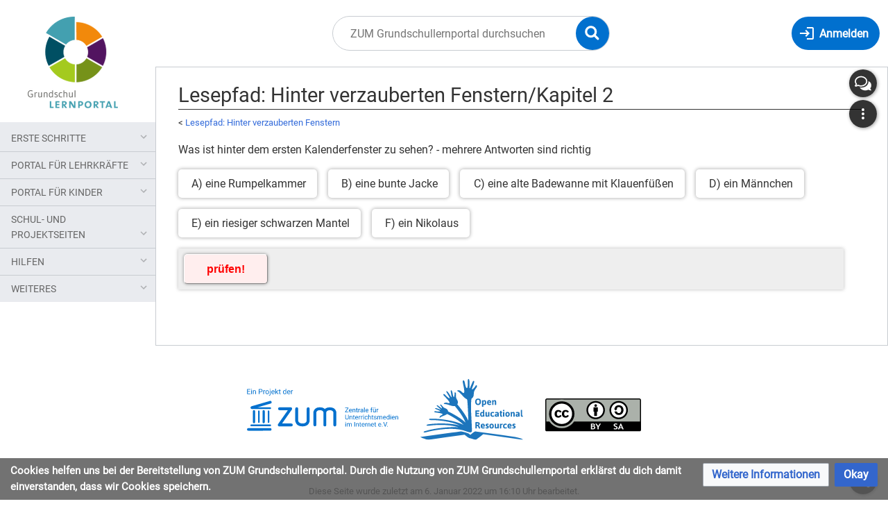

--- FILE ---
content_type: text/html; charset=UTF-8
request_url: https://grundschullernportal.zum.de/wiki/Lesepfad:_Hinter_verzauberten_Fenstern/Kapitel_2
body_size: 7724
content:
<!DOCTYPE html>
<html class="client-nojs" lang="de" dir="ltr">
<head>
<meta charset="UTF-8"/>
<title>Lesepfad: Hinter verzauberten Fenstern/Kapitel 2 – ZUM Grundschullernportal</title>
<script>document.documentElement.className="client-js";RLCONF={"wgBreakFrames":false,"wgSeparatorTransformTable":[",\t.",".\t,"],"wgDigitTransformTable":["",""],"wgDefaultDateFormat":"dmy","wgMonthNames":["","Januar","Februar","März","April","Mai","Juni","Juli","August","September","Oktober","November","Dezember"],"wgRequestId":"3ac7394a1cca8e452efb60be","wgCSPNonce":false,"wgCanonicalNamespace":"","wgCanonicalSpecialPageName":false,"wgNamespaceNumber":0,"wgPageName":"Lesepfad:_Hinter_verzauberten_Fenstern/Kapitel_2","wgTitle":"Lesepfad: Hinter verzauberten Fenstern/Kapitel 2","wgCurRevisionId":44734,"wgRevisionId":44734,"wgArticleId":6926,"wgIsArticle":true,"wgIsRedirect":false,"wgAction":"view","wgUserName":null,"wgUserGroups":["*"],"wgCategories":[],"wgPageContentLanguage":"de","wgPageContentModel":"wikitext","wgRelevantPageName":"Lesepfad:_Hinter_verzauberten_Fenstern/Kapitel_2","wgRelevantArticleId":6926,"wgIsProbablyEditable":false,"wgRelevantPageIsProbablyEditable":false,
"wgRestrictionEdit":[],"wgRestrictionMove":[],"wgVisualEditor":{"pageLanguageCode":"de","pageLanguageDir":"ltr","pageVariantFallbacks":"de"},"wgPageFormsTargetName":null,"wgPageFormsAutocompleteValues":[],"wgPageFormsAutocompleteOnAllChars":false,"wgPageFormsFieldProperties":[],"wgPageFormsCargoFields":[],"wgPageFormsDependentFields":[],"wgPageFormsCalendarValues":[],"wgPageFormsCalendarParams":[],"wgPageFormsCalendarHTML":null,"wgPageFormsGridValues":[],"wgPageFormsGridParams":[],"wgPageFormsContLangYes":null,"wgPageFormsContLangNo":null,"wgPageFormsContLangMonths":[],"wgPageFormsHeightForMinimizingInstances":800,"wgPageFormsShowOnSelect":[],"wgPageFormsScriptPath":"/extensions/PageForms","edgValues":null,"wgPageFormsEDSettings":null,"wgAmericanDates":false,"VEForAllToolbarNormal":[{"header":"visualeditor-toolbar-paragraph-format","title":"visualeditor-toolbar-format-tooltip","type":"menu","include":{"group":"format"},"promote":["paragraph"],"demote":["preformatted","blockquote"]},{
"header":"visualeditor-toolbar-text-style","title":"visualeditor-toolbar-style-tooltip","include":["bold","italic","moreTextStyle"]},{"include":["link"]},{"header":"visualeditor-toolbar-structure","title":"visualeditor-toolbar-structure","type":"list","icon":"listBullet","include":{"group":"structure"},"demote":["outdent","indent"]},{"header":"visualeditor-toolbar-insert","title":"visualeditor-toolbar-insert","type":"list","icon":"add","label":"","include":["insertTable","specialCharacter","warningblock","preformatted","infoblock","ideablock","dontblock","pinblock"]}],"VEForAllToolbarWide":[{"header":"visualeditor-toolbar-paragraph-format","title":"visualeditor-toolbar-format-tooltip","type":"menu","include":{"group":"format"},"promote":["paragraph"],"demote":["preformatted","blockquote"]},{"header":"visualeditor-toolbar-text-style","title":"visualeditor-toolbar-style-tooltip","include":["bold","italic","moreTextStyle"]},{"include":["link"]},{"header":"visualeditor-toolbar-structure",
"title":"visualeditor-toolbar-structure","type":"list","icon":"listBullet","include":{"group":"structure"},"demote":["outdent","indent"]},{"header":"visualeditor-toolbar-insert","title":"visualeditor-toolbar-insert","type":"list","icon":"add","label":"","include":["media","insertTable","specialCharacter","warningblock","preformatted","infoblock","ideablock","dontblock","pinblock"]}],"wgGeogebraParams":{"parameters":null},"wgMediaViewerOnClick":true,"wgMediaViewerEnabledByDefault":true,"wgEditSubmitButtonLabelPublish":false,"VEForAll":{"VisualEditorEnable":1}};RLSTATE={"site.styles":"ready","user.styles":"ready","user":"ready","user.options":"loading","skins.timis.styles":"ready","ext.faiRoboto.styles":"ready","ext.faiFontAwesome.styles":"ready","ext.faiBrainyIcons.styles":"ready","ext.visualEditor.desktopArticleTarget.noscript":"ready","ext.embedVideo.styles":"ready","ext.CookieWarning.styles":"ready","oojs-ui-core.styles":"ready","oojs-ui.styles.indicators":"ready",
"mediawiki.widgets.styles":"ready","oojs-ui-core.icons":"ready"};RLPAGEMODULES=["site","mediawiki.page.ready","skins.timis.scripts","ext.quizloader","ext.visualEditor.desktopArticleTarget.init","ext.visualEditor.targetLoader","ext.closeButton","ext.embedVideo.overlay","ext.CookieWarning"];</script>
<script>(RLQ=window.RLQ||[]).push(function(){mw.loader.implement("user.options@12s5i",function($,jQuery,require,module){mw.user.tokens.set({"patrolToken":"+\\","watchToken":"+\\","csrfToken":"+\\"});});});</script>
<link rel="stylesheet" href="/load.php?lang=de&amp;modules=ext.CookieWarning.styles%7Cext.embedVideo.styles%7Cext.faiBrainyIcons.styles%7Cext.faiFontAwesome.styles%7Cext.faiRoboto.styles%7Cext.visualEditor.desktopArticleTarget.noscript%7Cmediawiki.widgets.styles%7Coojs-ui-core.icons%2Cstyles%7Coojs-ui.styles.indicators%7Cskins.timis.styles&amp;only=styles&amp;skin=timis"/>
<script async="" src="/load.php?lang=de&amp;modules=startup&amp;only=scripts&amp;raw=1&amp;skin=timis"></script>
<meta name="ResourceLoaderDynamicStyles" content=""/>
<link rel="stylesheet" href="/load.php?lang=de&amp;modules=site.styles&amp;only=styles&amp;skin=timis"/>
<meta name="generator" content="MediaWiki 1.39.11"/>
<meta name="format-detection" content="telephone=no"/>
<meta name="description" content="Was ist hinter dem ersten Kalenderfenster zu sehen? - mehrere Antworten sind richtig"/>
<meta name="viewport" content="width=device-width, initial-scale=1.0, user-scalable=yes, minimum-scale=0.25, maximum-scale=5.0"/>
<link rel="icon" href="/skins/Timis/resources/instance/images/favicon.ico"/>
<link rel="search" type="application/opensearchdescription+xml" href="/opensearch_desc.php" title="ZUM Grundschullernportal (de)"/>
<link rel="EditURI" type="application/rsd+xml" href="https://grundschullernportal.zum.de/api.php?action=rsd"/>
<link rel="alternate" type="application/atom+xml" title="Atom-Feed für „ZUM Grundschullernportal“" href="/index.php?title=Spezial:Letzte_%C3%84nderungen&amp;feed=atom"/>
	<meta property="og:type" content="article"/>

	<meta property="og:site_name" content="ZUM Grundschullernportal"/>

	<meta property="og:title" content="Lesepfad: Hinter verzauberten Fenstern/Kapitel 2"/>

	<meta property="og:description" content="Was ist hinter dem ersten Kalenderfenster zu sehen? - mehrere Antworten sind richtig"/>

	<meta property="og:url" content="https://grundschullernportal.zum.de/wiki/Lesepfad:_Hinter_verzauberten_Fenstern/Kapitel_2"/>

</head>
<body class="mediawiki ltr sitedir-ltr mw-hide-empty-elt ns-0 ns-subject page-Lesepfad_Hinter_verzauberten_Fenstern_Kapitel_2 rootpage-Lesepfad_Hinter_verzauberten_Fenstern skin-timis action-view skin--responsive not-logged-in"> <!-- Not logged in Users -->

			
			<!-- Login Button -->
			
		<div id="mw-wrapper"><div id="mw-header-container" class="ts-container"><div id="mw-header" class="ts-inner"><div id="user-tools"><div id="login-button" class="noprint"><a id="p-login" class="mw-wiki-title" href="/index.php?title=Spezial:Anmelden&amp;returnto=Lesepfad%3A+Hinter+verzauberten+Fenstern%2FKapitel+2" title="Anmelden"><span class="login-button-text">Anmelden</span></a></div></div><div id="p-logo-container" class="mw-portlet" role="banner"><a id="p-banner" class="mw-wiki-title" href="/wiki/Hauptseite" name="Home"><img id="p-logo" class="mw-portlet" src="/skins/Timis/resources/instance/images/logo.png" alt="Logo"/></a></div><div class="mw-portlet" id="p-search"><h3 lang="de" dir="ltr"><label for="searchInput">Suche</label></h3><form action="/index.php" id="searchform"><div id="simpleSearch"><div id="searchInput-container"><input type="search" name="search" placeholder="ZUM Grundschullernportal durchsuchen" aria-label="ZUM Grundschullernportal durchsuchen" autocapitalize="sentences" title="ZUM Grundschullernportal durchsuchen [f]" accesskey="f" id="searchInput"/></div><input type="hidden" value="Spezial:Suche" name="title"/><input class="searchButton mw-fallbackSearchButton" type="submit" name="fulltext" title="Suche nach Seiten, die diesen Text enthalten" id="mw-searchButton" value="Suchen"/><input class="searchButton" type="submit" name="go" title="Gehe direkt zu der Seite mit genau diesem Namen, falls sie vorhanden ist." id="searchButton" value="Seite"/><div id="search-expand-toggle"></div></div><div id="search-collapse-toggle"></div></form></div></div><div class="visualClear"></div></div><div id="menus-cover"></div><div id="mw-content-container" class="ts-container"><div id="mw-content-block" class="ts-inner"><div id="mw-content-wrapper"><div id="mw-content"><div id="content" class="mw-body" role="main"><div class="mw-indicators">
</div>
<h1 id="firstHeading" class="firstHeading mw-first-heading"><span class="mw-page-title-main">Lesepfad: Hinter verzauberten Fenstern/Kapitel 2</span></h1><div id="bodyContentOuter"><div id="siteSub">Aus ZUM Grundschullernportal</div><div class="visualClear"></div><div class="mw-body-content" id="bodyContent"><div id="contentSub"><span class="subpages">&lt; <a href="/wiki/Lesepfad:_Hinter_verzauberten_Fenstern" title="Lesepfad: Hinter verzauberten Fenstern">Lesepfad: Hinter verzauberten Fenstern</a></span></div><div id="mw-content-text" class="mw-body-content mw-content-ltr" lang="de" dir="ltr"><div class="mw-parser-output"><div class="multiplechoice-quiz">
<p>Was ist hinter dem ersten Kalenderfenster zu sehen? - mehrere Antworten sind richtig
</p><p>(!ein Männchen) (eine Rumpelkammer) (eine alte Badewanne mit Klauenfüßen) (!eine bunte Jacke) (ein riesiger schwarzen Mantel) (!ein Nikolaus)
</p>
</div>
<!-- 
NewPP limit report
Cached time: 20251104170051
Cache expiry: 86400
Reduced expiry: false
Complications: []
CPU time usage: 0.002 seconds
Real time usage: 0.002 seconds
Preprocessor visited node count: 2/1000000
Post‐expand include size: 0/2097152 bytes
Template argument size: 0/2097152 bytes
Highest expansion depth: 1/100
Expensive parser function count: 0/100
Unstrip recursion depth: 0/20
Unstrip post‐expand size: 0/5000000 bytes
-->
<!--
Transclusion expansion time report (%,ms,calls,template)
100.00%    0.000      1 -total
-->

<!-- Saved in parser cache with key grundschullernportal:pcache:idhash:6926-0!canonical and timestamp 20251104170051 and revision id 44734.
 -->
</div></div><div class="printfooter">
Abgerufen von „<a dir="ltr" href="https://grundschullernportal.zum.de/index.php?title=Lesepfad:_Hinter_verzauberten_Fenstern/Kapitel_2&amp;oldid=44734">https://grundschullernportal.zum.de/index.php?title=Lesepfad:_Hinter_verzauberten_Fenstern/Kapitel_2&amp;oldid=44734</a>“</div>
<div class="visualClear"></div></div></div></div></div><div id="content-bottom-stuff"><div id="catlinks" class="catlinks catlinks-allhidden" data-mw="interface"></div><div id='mw-data-after-content'>
	<div class="mw-cookiewarning-container"><div class="mw-cookiewarning-text"><span>Cookies helfen uns bei der Bereitstellung von ZUM Grundschullernportal. Durch die Nutzung von ZUM Grundschullernportal erklärst du dich damit einverstanden, dass wir Cookies speichern.</span></div><form method="POST"><div class='oo-ui-layout oo-ui-horizontalLayout'><span class='oo-ui-widget oo-ui-widget-enabled oo-ui-buttonElement oo-ui-buttonElement-framed oo-ui-labelElement oo-ui-flaggedElement-progressive oo-ui-buttonWidget'><a role='button' tabindex='0' href='./ZUM Grundschullernportal:Datenschutz' rel='nofollow' class='oo-ui-buttonElement-button'><span class='oo-ui-iconElement-icon oo-ui-iconElement-noIcon oo-ui-image-progressive'></span><span class='oo-ui-labelElement-label'>Weitere Informationen</span><span class='oo-ui-indicatorElement-indicator oo-ui-indicatorElement-noIndicator oo-ui-image-progressive'></span></a></span><span class='oo-ui-widget oo-ui-widget-enabled oo-ui-inputWidget oo-ui-buttonElement oo-ui-buttonElement-framed oo-ui-labelElement oo-ui-flaggedElement-primary oo-ui-flaggedElement-progressive oo-ui-buttonInputWidget'><button type='submit' tabindex='0' name='disablecookiewarning' value='OK' class='oo-ui-inputWidget-input oo-ui-buttonElement-button'><span class='oo-ui-iconElement-icon oo-ui-iconElement-noIcon oo-ui-image-invert'></span><span class='oo-ui-labelElement-label'>Okay</span><span class='oo-ui-indicatorElement-indicator oo-ui-indicatorElement-noIndicator oo-ui-image-invert'></span></button></span></div></form></div>
</div>
</div></div><div id="mw-sidebar-block"><div id="mw-site-navigation"><div id="site-navigation" class="sidebar-chunk"><h2><span>Navigation</span></h2><div class="sidebar-inner"><div role="navigation" class="mw-portlet" id="p-Erste_Schritte" aria-labelledby="p-Erste_Schritte-label"><h3 id="p-Erste_Schritte-label" lang="de" dir="ltr">Erste Schritte</h3><div class="mw-portlet-body"><ul lang="de" dir="ltr"><li id="n-Hinweise-für-Lehrkräfte" class="mw-list-item"><a href="/wiki/Hilfe:Hinweise_f%C3%BCr_Lehrer"><span>Hinweise für Lehrkräfte</span></a></li><li id="n-Best-Practice-und-Aktuelles" class="mw-list-item"><a href="/wiki/Best_practice_und_Aktuelles"><span>Best Practice und Aktuelles</span></a></li><li id="n-Ideenpool" class="mw-list-item"><a href="/wiki/Ideenpool"><span>Ideenpool</span></a></li><li id="n-Richtlinien" class="mw-list-item"><a href="/wiki/Hilfe:Richtlinien_im_Wiki"><span>Richtlinien</span></a></li></ul></div></div><div role="navigation" class="mw-portlet" id="p-Portal_für_Lehrkräfte" aria-labelledby="p-Portal_für_Lehrkräfte-label"><h3 id="p-Portal_für_Lehrkräfte-label" lang="de" dir="ltr">Portal für Lehrkräfte</h3><div class="mw-portlet-body"><ul lang="de" dir="ltr"><li id="n-Startseite" class="mw-list-item"><a href="/wiki/Lehrerportal"><span>Startseite</span></a></li><li id="n-Deutsch" class="mw-list-item"><a href="/wiki/Fachportal_Deutsch"><span>Deutsch</span></a></li><li id="n-Mathematik" class="mw-list-item"><a href="/wiki/Fachportal_Mathematik"><span>Mathematik</span></a></li><li id="n-Sachunterricht" class="mw-list-item"><a href="/wiki/Fachportal_Sachunterricht"><span>Sachunterricht</span></a></li></ul></div></div><div role="navigation" class="mw-portlet" id="p-Portal_für_Kinder" aria-labelledby="p-Portal_für_Kinder-label"><h3 id="p-Portal_für_Kinder-label" lang="de" dir="ltr">Portal für Kinder</h3><div class="mw-portlet-body"><ul lang="de" dir="ltr"><li id="n-Von-Lehrkräften-für-Kinder" class="mw-list-item"><a href="/wiki/Sch%C3%BClerportal_-_von_Lehrern_f%C3%BCr_Sch%C3%BCler"><span>Von Lehrkräften für Kinder</span></a></li><li id="n-Von-Kinder-für-Kinder" class="mw-list-item"><a href="/wiki/Sch%C3%BClerportal_-_von_Sch%C3%BClern_f%C3%BCr_Sch%C3%BCler"><span>Von Kinder für Kinder</span></a></li></ul></div></div><div role="navigation" class="mw-portlet" id="p-Schul-_und_Projektseiten" aria-labelledby="p-Schul-_und_Projektseiten-label"><h3 id="p-Schul-_und_Projektseiten-label" lang="de" dir="ltr">Schul- und Projektseiten</h3><div class="mw-portlet-body"><ul lang="de" dir="ltr"><li id="n-Übersicht" class="mw-list-item"><a href="/wiki/Schul-_und_Projektseiten"><span>Übersicht</span></a></li></ul></div></div><div role="navigation" class="mw-portlet" id="p-Hilfen" aria-labelledby="p-Hilfen-label"><h3 id="p-Hilfen-label" lang="de" dir="ltr">Hilfen</h3><div class="mw-portlet-body"><ul lang="de" dir="ltr"><li id="n-Übersicht" class="mw-list-item"><a href="/wiki/Hilfe:%C3%9Cbersicht"><span>Übersicht</span></a></li><li id="n-Wiki-Einführung-für-Grundschüler" class="mw-list-item"><a href="/wiki/Hilfe:Wiki-Einf%C3%BChrung_f%C3%BCr_Grundsch%C3%BCler"><span>Wiki-Einführung für Grundschüler</span></a></li><li id="n-VisualEditor" class="mw-list-item"><a href="/wiki/Hilfe:VisualEditor"><span>VisualEditor</span></a></li><li id="n-Medien" class="mw-list-item"><a href="/wiki/Hilfe:Medien"><span>Medien</span></a></li><li id="n-Interaktive-Übungen" class="mw-list-item"><a href="/wiki/Hilfe:Interaktive_%C3%9Cbungen"><span>Interaktive Übungen</span></a></li><li id="n-Digitale-Tools" class="mw-list-item"><a href="/wiki/Hilfe:Digitale_Tools"><span>Digitale Tools</span></a></li><li id="n-Farben" class="mw-list-item"><a href="/wiki/Hilfe:Farben"><span>Farben</span></a></li><li id="n-Schulstartseite" class="mw-list-item"><a href="/wiki/Hilfe:Schulstartseite"><span>Schulstartseite</span></a></li><li id="n-Projektstartseite" class="mw-list-item"><a href="/wiki/Hilfe:Projektstartseite"><span>Projektstartseite</span></a></li><li id="n-recentchanges" class="mw-list-item"><a href="/wiki/Spezial:Letzte_%C3%84nderungen" title="Liste der letzten Änderungen in diesem Wiki [r]" accesskey="r"><span>Letzte Änderungen</span></a></li></ul></div></div><div role="navigation" class="mw-portlet" id="p-Weiteres" aria-labelledby="p-Weiteres-label"><h3 id="p-Weiteres-label" lang="de" dir="ltr">Weiteres</h3><div class="mw-portlet-body"><ul lang="de" dir="ltr"><li id="n-Partner-und-Kooperationen" class="mw-list-item"><a href="https://grundschullernportal.zum.de/wiki/Partner_und_Kooperationen" rel="nofollow" target="_blank"><span>Partner und Kooperationen</span></a></li><li id="n-Weitere-Angebote-der-ZUM-für-die-Grundschule" class="mw-list-item"><a href="http://www.zum.de/portal/grundschule" rel="nofollow" target="_blank"><span>Weitere Angebote der ZUM für die Grundschule</span></a></li></ul></div></div></div></div></div><div id="mw-custom-sidebar"></div></div><div id="mw-related-navigation"><div id="highlighted-tools" class="sidebar-chunk"><h2><span>⧼timis-pagehighlighted⧽</span></h2><div class="sidebar-inner"><div role="navigation" class="mw-portlet" id="p-highlighted" aria-labelledby="p-highlighted-label"><h3 id="p-highlighted-label" lang="de" dir="ltr">timis-pagehighlighted</h3><div class="mw-portlet-body"><ul lang="de" dir="ltr"><li id="ca-view" class="selected mw-list-item"><a href="/wiki/Lesepfad:_Hinter_verzauberten_Fenstern/Kapitel_2"><span>Lesen</span></a></li></ul></div></div></div></div><div id="namespaces" class="sidebar-chunk"><h2><span>⧼timis-pagenamespaces⧽</span></h2><div class="sidebar-inner"><div role="navigation" class="mw-portlet" id="p-namespaces" aria-labelledby="p-namespaces-label"><h3 id="p-namespaces-label" lang="de" dir="ltr">Namensräume</h3><div class="mw-portlet-body"><ul lang="de" dir="ltr"><li id="ca-nstab-main" class="selected mw-list-item"><a href="/wiki/Lesepfad:_Hinter_verzauberten_Fenstern/Kapitel_2" title="Seiteninhalt anzeigen [c]" accesskey="c"><span>Seite</span></a></li><li id="ca-talk" class="new mw-list-item"><a href="/index.php?title=Diskussion:Lesepfad:_Hinter_verzauberten_Fenstern/Kapitel_2&amp;action=edit&amp;redlink=1" rel="discussion" title="Diskussion zum Seiteninhalt (Seite nicht vorhanden) [t]" accesskey="t"><span>Diskussion</span></a></li></ul></div></div></div></div><div id="translate-tools" class="sidebar-chunk"><h2><span>⧼timis-pagetranslate⧽</span></h2><div class="sidebar-inner"><div role="navigation" class="mw-portlet emptyPortlet" id="p-translate" aria-labelledby="p-translate-label"><h3 id="p-translate-label" lang="de" dir="ltr">timis-pagetranslate</h3><div class="mw-portlet-body"><ul lang="de" dir="ltr"></ul></div></div></div></div><div id="page-tools" class="sidebar-chunk"><h2><span>Seitenwerkzeuge</span></h2><div class="sidebar-inner"><div role="navigation" class="mw-portlet" id="p-cactions" title="Weitere Optionen" aria-labelledby="p-cactions-label"><h3 id="p-cactions-label" lang="de" dir="ltr">Seitenwerkzeuge</h3><div class="mw-portlet-body"><ul lang="de" dir="ltr"><li id="ca-viewsource" class="mw-list-item"><a href="/index.php?title=Lesepfad:_Hinter_verzauberten_Fenstern/Kapitel_2&amp;action=edit" title="Diese Seite ist geschützt. Ihr Quelltext kann dennoch angesehen und kopiert werden. [e]" accesskey="e"><span>Quelltext anzeigen</span></a></li><li id="ca-history" class="mw-list-item"><a href="/index.php?title=Lesepfad:_Hinter_verzauberten_Fenstern/Kapitel_2&amp;action=history" title="Frühere Versionen dieser Seite [h]" accesskey="h"><span>Versionsgeschichte</span></a></li></ul></div></div><div role="navigation" class="mw-portlet emptyPortlet" id="p-userpagetools" aria-labelledby="p-userpagetools-label"><h3 id="p-userpagetools-label" lang="de" dir="ltr">Benutzerseitenwerkzeuge</h3><div class="mw-portlet-body"><ul lang="de" dir="ltr"></ul></div></div></div></div><div id="more-tools" class="sidebar-chunk"><h2><span>Seitenwerkzeuge</span></h2><div class="sidebar-inner"><div role="navigation" class="mw-portlet emptyPortlet" id="p-tb" aria-labelledby="p-tb-label"><h3 id="p-tb-label" lang="de" dir="ltr">Wikiwerkzeuge</h3><div class="mw-portlet-body"><ul lang="de" dir="ltr"></ul></div></div><div role="navigation" class="mw-portlet" id="p-pagemisc" aria-labelledby="p-pagemisc-label"><h3 id="p-pagemisc-label" lang="de" dir="ltr">Mehr</h3><div class="mw-portlet-body"><ul lang="de" dir="ltr"><li id="t-whatlinkshere" class="mw-list-item"><a href="/wiki/Spezial:Linkliste/Lesepfad:_Hinter_verzauberten_Fenstern/Kapitel_2" title="Liste aller Seiten, die hierher verlinken [j]" accesskey="j"><span>Links auf diese Seite</span></a></li><li id="t-recentchangeslinked" class="mw-list-item"><a href="/wiki/Spezial:%C3%84nderungen_an_verlinkten_Seiten/Lesepfad:_Hinter_verzauberten_Fenstern/Kapitel_2" rel="nofollow" title="Letzte Änderungen an Seiten, die von hier verlinkt sind [k]" accesskey="k"><span>Änderungen an verlinkten Seiten</span></a></li><li id="t-upload" class="mw-list-item"><a href="/wiki/Spezial:Hochladeassistent" title="Dateien hochladen [u]" accesskey="u"><span>Datei hochladen</span></a></li><li id="t-specialpages" class="mw-list-item"><a href="/wiki/Spezial:Spezialseiten" title="Liste aller Spezialseiten [q]" accesskey="q"><span>Spezialseiten</span></a></li><li id="t-print" class="mw-list-item"><a href="javascript:print();" rel="alternate" title="Druckansicht dieser Seite [p]" accesskey="p"><span>Druckversion</span></a></li><li id="t-permalink" class="mw-list-item"><a href="/index.php?title=Lesepfad:_Hinter_verzauberten_Fenstern/Kapitel_2&amp;oldid=44734" title="Dauerhafter Link zu dieser Seitenversion"><span>Permanenter Link</span></a></li><li id="t-info" class="mw-list-item"><a href="/index.php?title=Lesepfad:_Hinter_verzauberten_Fenstern/Kapitel_2&amp;action=info" title="Weitere Informationen über diese Seite"><span>Seiten­­informationen</span></a></li><li id="t-pagelog" class="mw-list-item"><a href="/index.php?title=Spezial:Logbuch&amp;page=Lesepfad%3A+Hinter+verzauberten+Fenstern%2FKapitel+2"><span>Seitenlogbücher</span></a></li></ul></div></div></div></div></div><div class="visualClear"></div></div></div><div id="custom-footer" class="ts-inner"><div id="footer-banner">
	<div id="footer-icons-custom" style="margin: 1rem; display: flex; align-items: center; justify-content: center; flex-wrap: wrap;">
		<div id="zum-logo" style="max-width: 250px; padding: 1rem; "><a href="http://zum.de" target="_blank"><img src="/skins/Timis/resources/instance/images/zum-projekt-logo.svg" alt="Logo ZUM Projekt" /></a></div>
		<div id="oer-logo" style="max-width: 180px; padding: 1rem; "><img src="/skins/Timis/resources/instance/images/oer.svg" alt="Logo OER" /></div>
		<div id="cc-logo" style="max-width: 170px; padding: 2rem 1rem 1rem; "><a rel="license" href="https://creativecommons.org/licenses/by-sa/4.0/deed.de" target="_blank"><img src="/skins/Timis/resources/instance/images/cc-by-sa.svg" alt="Logo Lizenz CC BY-SA" /></a></div>
	</div>
</div>
</div><div class="visualClear"></div></div><div id="mw-footer" class="mw-footer ts-inner" role="contentinfo" lang="de" dir="ltr"><div id="footer-list"><ul id="footer-info"><li id="footer-info-lastmod"> Diese Seite wurde zuletzt am 6. Januar 2022 um 16:10 Uhr bearbeitet.</li></ul><ul id="footer-places"><li id="footer-places-privacy"><a href="/wiki/ZUM_Grundschullernportal:Datenschutz">Datenschutz</a></li><li id="footer-places-about"><a href="/wiki/ZUM_Grundschullernportal:%C3%9Cber_ZUM_Grundschullernportal">Über ZUM Grundschullernportal</a></li><li id="footer-places-disclaimer"><a href="/wiki/ZUM_Grundschullernportal:Impressum">Impressum &amp; Haftungsausschluss</a></li></ul></div><div class="visualClear"></div></div></div><script>(RLQ=window.RLQ||[]).push(function(){mw.config.set({"wgPageParseReport":{"limitreport":{"cputime":"0.002","walltime":"0.002","ppvisitednodes":{"value":2,"limit":1000000},"postexpandincludesize":{"value":0,"limit":2097152},"templateargumentsize":{"value":0,"limit":2097152},"expansiondepth":{"value":1,"limit":100},"expensivefunctioncount":{"value":0,"limit":100},"unstrip-depth":{"value":0,"limit":20},"unstrip-size":{"value":0,"limit":5000000},"timingprofile":["100.00%    0.000      1 -total"]},"cachereport":{"timestamp":"20251104170051","ttl":86400,"transientcontent":false}}});});</script>
<!-- Matomo -->
<script type="text/javascript">
  var _paq = _paq || [];
  _paq.push(["trackPageView"]);
  _paq.push(["enableLinkTracking"]);

  (function() {
    var u = (("https:" == document.location.protocol) ? "https" : "http") + "://"+"stats.zum.de/";
    _paq.push(["setTrackerUrl", u+"piwik.php"]);
    _paq.push(["setSiteId", "5"]);
    var d=document, g=d.createElement("script"), s=d.getElementsByTagName("script")[0]; g.type="text/javascript";
    g.defer=true; g.async=true; g.src=u+"piwik.js"; s.parentNode.insertBefore(g,s);
  })();
</script>
<!-- End Matomo Code -->

<!-- Matomo Image Tracker -->
<noscript><img src="https://stats.zum.de/piwik.php?idsite=5&rec=1" style="border:0" alt="" /></noscript>
<!-- End Matomo -->
<script>(RLQ=window.RLQ||[]).push(function(){mw.config.set({"wgBackendResponseTime":178});});</script>
</body>
</html>

--- FILE ---
content_type: text/css; charset=utf-8
request_url: https://grundschullernportal.zum.de/load.php?lang=de&modules=ext.CookieWarning.styles%7Cext.embedVideo.styles%7Cext.faiBrainyIcons.styles%7Cext.faiFontAwesome.styles%7Cext.faiRoboto.styles%7Cext.visualEditor.desktopArticleTarget.noscript%7Cmediawiki.widgets.styles%7Coojs-ui-core.icons%2Cstyles%7Coojs-ui.styles.indicators%7Cskins.timis.styles&only=styles&skin=timis
body_size: 230188
content:
.mw-cookiewarning-container{position:fixed;background-color:rgba(90,90,90,0.85);box-sizing:border-box;padding:7px 15px;bottom:0;left:0;width:100%;z-index:1999;display:flex;justify-content:center}@media screen and (max-width:550px){.mw-cookiewarning-container{flex-wrap:wrap}.mw-cookiewarning-container .mw-cookiewarning-text{margin-bottom:0.7em}}.mw-cookiewarning-container .mw-cookiewarning-text{display:flex;align-items:center;color:#fff;font-weight:bold;font-size:92%}.mw-cookiewarning-container form{flex-shrink:0}.mw-cookiewarning-container form .oo-ui-widget{margin:0 0 0 8px}.embedvideo{margin:0;max-width:100%;display:inline-block}.embedvideo-wrapper{position:relative;display:block}.embedvideo-player{width:100%;height:100%}.embedvideo-consent{z-index:1;background-color:#eaecf0}.embedvideo-player,.embedvideo-consent{position:absolute;left:0;right:0;top:0;bottom:0;overflow:hidden}.embedvideo-overlay{display:none}.embedvideo--autoresize{width:100%;aspect-ratio:1.77777778}.embedvideo--autoresize .embedvideo-wrapper{height:100%}.embedvideo.mw-halign-right{margin:0 0 0.5em 0.5em;clear:right;float:right}.embedvideo.mw-halign-left{margin:0 0.5em 0.5em 0;clear:left;float:left}.embedvideo.mw-halign-none{clear:none;float:none}.embedvideo.mw-halign-center{margin:0 auto;display:table;border-collapse:collapse;clear:none;float:none}.embedvideo.mw-halign-right,.embedvideo.mw-halign-left,.embedvideo.mw-halign-none,.embedvideo.mw-halign-center{display:block}.embedvideo figcaption{font-size:88.4%;padding:3px 0}video.thumbborder,audio.thumbborder{border:1pt solid #c8ccd1}@font-face{font-family:'brainy-icons';src:url("/extensions/ISWiki/FontsAndIcons/modules/resources/icons/BrainyIcons/brainy-icons.svg#brainy-icons") format('svg'),url(/extensions/ISWiki/FontsAndIcons/modules/resources/icons/BrainyIcons/brainy-icons.ttf) format('truetype'),url(/extensions/ISWiki/FontsAndIcons/modules/resources/icons/BrainyIcons/brainy-icons.woff) format('woff'),url(/extensions/ISWiki/FontsAndIcons/modules/resources/icons/BrainyIcons/brainy-icons.woff2) format('woff2');font-weight:normal;font-style:normal}.brainy{font-family:'brainy-icons';speak:none;font-style:normal;font-weight:normal;font-variant:normal;text-transform:none;line-height:1;-webkit-font-smoothing:antialiased;-moz-osx-font-smoothing:grayscale}.hdg-school:before{content:"\e600"}.hdg-class:before{content:"\e601"}.hdg-pupil:before{content:"\e602"}.hdg-school-bus:before{content:"\e603"}.hdg-school-bag:before{content:"\e604"}.hdg-pocket:before{content:"\e605"}.hdg-pencil:before{content:"\e606"}.hdg-pen:before{content:"\e607"}.hdg-quill:before{content:"\e608"}.hdg-marker:before{content:"\e609"}.hdg-ruler-compasses:before{content:"\e60a"}.hdg-ruler-pencil:before{content:"\e60b"}.hdg-pens-pencils:before{content:"\e60c"}.hdg-compasses:before{content:"\e60d"}.hdg-eraser:before{content:"\e60e"}.hdg-scissors:before{content:"\e60f"}.hdg-pin:before{content:"\e610"}.hdg-paper-clip:before{content:"\e611"}.hdg-paper-plane:before{content:"\e612"}.hdg-lamp:before{content:"\e613"}.hdg-calculator:before{content:"\e614"}.hdg-printer:before{content:"\e615"}.hdg-mouse:before{content:"\e616"}.hdg-glasses:before{content:"\e617"}.hdg-glasses02:before{content:"\e618"}.hdg-aim:before{content:"\e619"}.hdg-puzzle:before{content:"\e61a"}.hdg-lamp2:before{content:"\e61b"}.hdg-lamp-green:before{content:"\e61c"}.hdg-flash:before{content:"\e61d"}.hdg-bomb:before{content:"\e61e"}.hdg-clock:before{content:"\e61f"}.hdg-alarm:before{content:"\e620"}.hdg-alarm02:before{content:"\e621"}.hdg-hourglass:before{content:"\e622"}.hdg-magnifying-glass:before{content:"\e623"}.hdg-binoculars:before{content:"\e624"}.hdg-briefcase:before{content:"\e625"}.hdg-exclamation:before{content:"\e626"}.hdg-question:before{content:"\e627"}.hdg-headphones:before{content:"\e628"}.hdg-spech-bubbles:before{content:"\e629"}.hdg-apple:before{content:"\e62a"}.hdg-apple02:before{content:"\e62b"}.hdg-coffee:before{content:"\e62c"}.hdg-globe:before{content:"\e62d"}.hdg-globe02:before{content:"\e62e"}.hdg-abacus:before{content:"\e62f"}.hdg-calculator2:before{content:"\e630"}.hdg-bell01:before{content:"\e631"}.hdg-bell02:before{content:"\e632"}.hdg-blackboard01:before{content:"\e633"}.hdg-blackboard02:before{content:"\e634"}.hdg-blackboard03:before{content:"\e635"}.hdg-desk:before{content:"\e636"}.hdg-chair:before{content:"\e637"}.hdg-alphabet:before{content:"\e638"}.hdg-book01:before{content:"\e639"}.hdg-book02:before{content:"\e63a"}.hdg-book03:before{content:"\e63b"}.hdg-book04:before{content:"\e63c"}.hdg-book05:before{content:"\e63d"}.hdg-book06:before{content:"\e63e"}.hdg-notebook:before{content:"\e63f"}.hdg-bookshelf:before{content:"\e640"}.hdg-folders:before{content:"\e641"}.hdg-drawer:before{content:"\e642"}.hdg-folder01:before{content:"\e643"}.hdg-folder02:before{content:"\e644"}.hdg-folder03:before{content:"\e645"}.hdg-file01:before{content:"\e646"}.hdg-file02:before{content:"\e647"}.hdg-file03:before{content:"\e648"}.hdg-file04:before{content:"\e649"}.hdg-paper-a:before{content:"\e64a"}.hdg-paper-f:before{content:"\e64b"}.hdg-paper-pass:before{content:"\e64c"}.hdg-paper-fail:before{content:"\e64d"}.hdg-paper-five:before{content:"\e64e"}.hdg-paper-two:before{content:"\e64f"}.hdg-file05:before{content:"\e650"}.hdg-checklist01:before{content:"\e651"}.hdg-checklist02:before{content:"\e652"}.hdg-file06:before{content:"\e653"}.hdg-file07:before{content:"\e654"}.hdg-file08:before{content:"\e655"}.hdg-file09:before{content:"\e656"}.hdg-calendar01:before{content:"\e657"}.hdg-calendar02:before{content:"\e658"}.hdg-calendar03:before{content:"\e659"}.hdg-student01:before{content:"\e65a"}.hdg-student02:before{content:"\e65b"}.hdg-graduation-hat:before{content:"\e65c"}.hdg-torch:before{content:"\e65d"}.hdg-certificate:before{content:"\e65e"}.hdg-award01:before{content:"\e65f"}.hdg-award02:before{content:"\e660"}.hdg-flag:before{content:"\e661"}.hdg-award03:before{content:"\e662"}.hdg-award04:before{content:"\e663"}.hdg-psi:before{content:"\e664"}.hdg-omega:before{content:"\e665"}.hdg-star:before{content:"\e666"}.hdg-scroll:before{content:"\e667"}.hdg-owl:before{content:"\e668"}.hdg-art:before{content:"\e669"}.hdg-political-science:before{content:"\e66a"}.hdg-history:before{content:"\e66b"}.hdg-law:before{content:"\e66c"}.hdg-philosopy:before{content:"\e66d"}.hdg-theatre:before{content:"\e66e"}.hdg-languages:before{content:"\e66f"}.hdg-painting:before{content:"\e670"}.hdg-music:before{content:"\e671"}.hdg-music02:before{content:"\e672"}.hdg-music03:before{content:"\e673"}.hdg-music04:before{content:"\e674"}.hdg-ball01:before{content:"\e675"}.hdg-ball02:before{content:"\e676"}.hdg-ball03:before{content:"\e677"}.hdg-football-helmet:before{content:"\e678"}.hdg-paleontology:before{content:"\e679"}.hdg-screen01:before{content:"\e67a"}.hdg-screen02:before{content:"\e67b"}.hdg-screen03:before{content:"\e67c"}.hdg-screen04:before{content:"\e67d"}.hdg-laptop01:before{content:"\e67e"}.hdg-laptop02:before{content:"\e67f"}.hdg-laptop03:before{content:"\e680"}.hdg-laptop04:before{content:"\e681"}.hdg-laptop05:before{content:"\e682"}.hdg-laptop06:before{content:"\e683"}.hdg-tablet01:before{content:"\e684"}.hdg-tablet02:before{content:"\e685"}.hdg-tablet03:before{content:"\e686"}.hdg-tablet04:before{content:"\e687"}.hdg-tablet05:before{content:"\e688"}.hdg-tablet06:before{content:"\e689"}.hdg-smartphone01:before{content:"\e68a"}.hdg-smartphone02:before{content:"\e68b"}.hdg-smartphone03:before{content:"\e68c"}.hdg-folder-online:before{content:"\e68d"}.hdg-pie-chart:before{content:"\e68e"}.hdg-chart-analysis:before{content:"\e68f"}.hdg-pulse:before{content:"\e690"}.hdg-chart01:before{content:"\e691"}.hdg-chart02:before{content:"\e692"}.hdg-chart03:before{content:"\e693"}.hdg-chart04:before{content:"\e694"}.hdg-chart05:before{content:"\e695"}.hdg-newspaper:before{content:"\e696"}.hdg-atom:before{content:"\e697"}.hdg-radiation:before{content:"\e698"}.hdg-molecule01:before{content:"\e699"}.hdg-molecule02:before{content:"\e69a"}.hdg-molecule03:before{content:"\e69b"}.hdg-molecule04:before{content:"\e69c"}.hdg-molecule05:before{content:"\e69d"}.hdg-molecule06:before{content:"\e69e"}.hdg-molecule07:before{content:"\e69f"}.hdg-molecule08:before{content:"\e6a0"}.hdg-light:before{content:"\e6a1"}.hdg-magnet:before{content:"\e6a2"}.hdg-battery:before{content:"\e6a3"}.hdg-temperature:before{content:"\e6a4"}.hdg-water:before{content:"\e6a5"}.hdg-pi:before{content:"\e6a6"}.hdg-formula01:before{content:"\e6a7"}.hdg-formula02:before{content:"\e6a8"}.hdg-formula03:before{content:"\e6a9"}.hdg-formula04:before{content:"\e6aa"}.hdg-formula05:before{content:"\e6ab"}.hdg-formula06:before{content:"\e6ac"}.hdg-geometry01:before{content:"\e6ad"}.hdg-geometry02:before{content:"\e6ae"}.hdg-d:before{content:"\e6af"}.hdg-lab-flask01:before{content:"\e6b0"}.hdg-lab-flask02:before{content:"\e6b1"}.hdg-lab-flask03:before{content:"\e6b2"}.hdg-lab-flask04:before{content:"\e6b3"}.hdg-test-tube01:before{content:"\e6b4"}.hdg-test-tube02:before{content:"\e6b5"}.hdg-test-tube03:before{content:"\e6b6"}.hdg-eye-dropper:before{content:"\e6b7"}.hdg-mortar:before{content:"\e6b8"}.hdg-chemistry-formula:before{content:"\e6b9"}.hdg-flask-burner:before{content:"\e6ba"}.hdg-burner:before{content:"\e6bb"}.hdg-fire:before{content:"\e6bc"}.hdg-skull-bones:before{content:"\e6bd"}.hdg-skull:before{content:"\e6be"}.hdg-biohazard:before{content:"\e6bf"}.hdg-dna:before{content:"\e6c0"}.hdg-dna02:before{content:"\e6c1"}.hdg-dna03:before{content:"\e6c2"}.hdg-genetics01:before{content:"\e6c3"}.hdg-genetics02:before{content:"\e6c4"}.hdg-microscope:before{content:"\e6c5"}.hdg-cell:before{content:"\e6c6"}.hdg-bacteria:before{content:"\e6c7"}.hdg-mitosis:before{content:"\e6c8"}.hdg-syringe:before{content:"\e6c9"}.hdg-bottle:before{content:"\e6ca"}.hdg-pills:before{content:"\e6cb"}.hdg-mouse2:before{content:"\e6cc"}.hdg-frog:before{content:"\e6cd"}.hdg-scalpel:before{content:"\e6ce"}.hdg-heart:before{content:"\e6cf"}.hdg-brain:before{content:"\e6d0"}.hdg-paw:before{content:"\e6d1"}.hdg-flower:before{content:"\e6d2"}.hdg-dinosaur:before{content:"\e6d3"}.hdg-recycle:before{content:"\e6d4"}.hdg-gears:before{content:"\e6d5"}.hdg-tech:before{content:"\e6d6"}.hdg-microchip:before{content:"\e6d7"}.hdg-tools01:before{content:"\e6d8"}.hdg-tools02:before{content:"\e6d9"}.hdg-electricity:before{content:"\e6da"}.hdg-robot-hand:before{content:"\e6db"}.hdg-d-printer:before{content:"\e6dc"}.hdg-d-scanner:before{content:"\e6dd"}.hdg-rapid-prototyping:before{content:"\e6de"}.hdg-robot01:before{content:"\e6df"}.hdg-robot02:before{content:"\e6e0"}.hdg-robot03:before{content:"\e6e1"}.hdg-robot04:before{content:"\e6e2"}.hdg-satellite:before{content:"\e6e3"}.hdg-rocket:before{content:"\e6e4"}.hdg-space-station:before{content:"\e6e5"}.hdg-rocket02:before{content:"\e6e6"}.hdg-space-shuttle:before{content:"\e6e7"}.hdg-rover:before{content:"\e6e8"}.hdg-flying-saucer01:before{content:"\e6e9"}.hdg-flying-saucer02:before{content:"\e6ea"}.hdg-flying-saucer03:before{content:"\e6eb"}.hdg-alien01:before{content:"\e6ec"}.hdg-alien02:before{content:"\e6ed"}.hdg-alien03:before{content:"\e6ee"}.hdg-spacemen:before{content:"\e6ef"}.hdg-spacesuit:before{content:"\e6f0"}.hdg-blaster:before{content:"\e6f1"}.hdg-telescope01:before{content:"\e6f2"}.hdg-telescope02:before{content:"\e6f3"}.hdg-satellite-dish01:before{content:"\e6f4"}.hdg-satellite-dish02:before{content:"\e6f5"}.hdg-telescope03:before{content:"\e6f6"}.hdg-sun:before{content:"\e6f7"}.hdg-planet01:before{content:"\e6f8"}.hdg-planet02:before{content:"\e6f9"}.hdg-planet03:before{content:"\e6fa"}.hdg-planet04:before{content:"\e6fb"}.hdg-comet:before{content:"\e6fc"}.hdg-planet05:before{content:"\e6fd"}.hdg-planet06:before{content:"\e6fe"}.hdg-planet07:before{content:"\e6ff"}.hdg-constellation:before{content:"\e700"}.hdg-planet072:before{content:"\e701"}.hdg-head-exclamation:before{content:"\e702"}.hdg-head-question:before{content:"\e703"}.hdg-head-atom:before{content:"\e704"}.hdg-head-target:before{content:"\e705"}.hdg-head-brain:before{content:"\e706"}.hdg-head-gears:before{content:"\e707"}.hdg-head-recycle:before{content:"\e708"}.hdg-head-idea:before{content:"\e709"}.hdg-head-exchange:before{content:"\e70a"}.hdg-head-hourglass:before{content:"\e70b"}.hdg-head-check:before{content:"\e70c"}.hdg-head-compass:before{content:"\e70d"}.hdg-scientist01:before{content:"\e70e"}.hdg-skill-share:before{content:"\e70f"}.hdg-badge:before{content:"\e710"}.hdg-scientist02:before{content:"\e711"}.hdg-scientist03:before{content:"\e712"}.hdg-scientist04:before{content:"\e713"}.hdg-scientist05:before{content:"\e714"}.hdg-scientist06:before{content:"\e715"}.hdg-scientist07:before{content:"\e716"}.hdg-scientist08:before{content:"\e717"}@font-face{font-family:'fontawesome-webfont';src:url(/extensions/ISWiki/FontsAndIcons/modules/resources/icons/FontAwesome/fontawesome-webfont.woff2) format('woff2'),url(/extensions/ISWiki/FontsAndIcons/modules/resources/icons/FontAwesome/fontawesome-webfont.woff) format('woff'),url(/extensions/ISWiki/FontsAndIcons/modules/resources/icons/FontAwesome/fontawesome-webfont.ttf) format('truetype'),url(/extensions/ISWiki/FontsAndIcons/modules/resources/icons/FontAwesome/fontawesome-webfont.svg) format('svg');font-weight:normal;font-style:normal}.fa{display:inline-block;font:normal normal normal 14px/1 fontawesome-webfont;font-size:inherit;text-rendering:auto;-webkit-font-smoothing:antialiased;-moz-osx-font-smoothing:grayscale}.fa-lg{font-size:1.33333333em;line-height:0.75em;vertical-align:-15%}.fa-2x{font-size:2em}.fa-3x{font-size:3em}.fa-4x{font-size:4em}.fa-5x{font-size:5em}.fa-fw{width:1.28571429em;text-align:center}.fa-ul{padding-left:0;margin-left:2.14285714em;list-style-type:none}.fa-ul > li{position:relative}.fa-li{position:absolute;left:-2.14285714em;width:2.14285714em;top:0.14285714em;text-align:center}.fa-li.fa-lg{left:-1.85714286em}.fa-border{padding:.2em .25em .15em;border:solid 0.08em #eeeeee;border-radius:.1em}.fa-pull-left{float:left}.fa-pull-right{float:right}.fa.fa-pull-left{margin-right:.3em}.fa.fa-pull-right{margin-left:.3em}.pull-right{float:right}.pull-left{float:left}.fa.pull-left{margin-right:.3em}.fa.pull-right{margin-left:.3em}.fa-spin{-webkit-animation:fa-spin 2s infinite linear;animation:fa-spin 2s infinite linear}.fa-pulse{-webkit-animation:fa-spin 1s infinite steps(8);animation:fa-spin 1s infinite steps(8)}@-webkit-keyframes fa-spin{0%{-webkit-transform:rotate(0deg);transform:rotate(0deg)}100%{-webkit-transform:rotate(359deg);transform:rotate(359deg)}}@keyframes fa-spin{0%{-webkit-transform:rotate(0deg);transform:rotate(0deg)}100%{-webkit-transform:rotate(359deg);transform:rotate(359deg)}}.fa-rotate-90{-ms-filter:"progid:DXImageTransform.Microsoft.BasicImage(rotation=1)";-webkit-transform:rotate(90deg);-ms-transform:rotate(90deg);transform:rotate(90deg)}.fa-rotate-180{-ms-filter:"progid:DXImageTransform.Microsoft.BasicImage(rotation=2)";-webkit-transform:rotate(180deg);-ms-transform:rotate(180deg);transform:rotate(180deg)}.fa-rotate-270{-ms-filter:"progid:DXImageTransform.Microsoft.BasicImage(rotation=3)";-webkit-transform:rotate(270deg);-ms-transform:rotate(270deg);transform:rotate(270deg)}.fa-flip-horizontal{-ms-filter:"progid:DXImageTransform.Microsoft.BasicImage(rotation=0,mirror=1)";-webkit-transform:scale(-1,1);-ms-transform:scale(-1,1);transform:scale(-1,1)}.fa-flip-vertical{-ms-filter:"progid:DXImageTransform.Microsoft.BasicImage(rotation=2,mirror=1)";-webkit-transform:scale(1,-1);-ms-transform:scale(1,-1);transform:scale(1,-1)}:root .fa-rotate-90,:root .fa-rotate-180,:root .fa-rotate-270,:root .fa-flip-horizontal,:root .fa-flip-vertical{filter:none}.fa-stack{position:relative;display:inline-block;width:2em;height:2em;line-height:2em;vertical-align:middle}.fa-stack-1x,.fa-stack-2x{position:absolute;left:0;width:100%;text-align:center}.fa-stack-1x{line-height:inherit}.fa-stack-2x{font-size:2em}.fa-inverse{color:#ffffff}.fa-glass:before{content:"\f000"}.fa-music:before{content:"\f001"}.fa-search:before{content:"\f002"}.fa-envelope-o:before{content:"\f003"}.fa-heart:before{content:"\f004"}.fa-star:before{content:"\f005"}.fa-star-o:before{content:"\f006"}.fa-user:before{content:"\f007"}.fa-film:before{content:"\f008"}.fa-th-large:before{content:"\f009"}.fa-th:before{content:"\f00a"}.fa-th-list:before{content:"\f00b"}.fa-check:before{content:"\f00c"}.fa-remove:before,.fa-close:before,.fa-times:before{content:"\f00d"}.fa-search-plus:before{content:"\f00e"}.fa-search-minus:before{content:"\f010"}.fa-power-off:before{content:"\f011"}.fa-signal:before{content:"\f012"}.fa-gear:before,.fa-cog:before{content:"\f013"}.fa-trash-o:before{content:"\f014"}.fa-home:before{content:"\f015"}.fa-file-o:before{content:"\f016"}.fa-clock-o:before{content:"\f017"}.fa-road:before{content:"\f018"}.fa-download:before{content:"\f019"}.fa-arrow-circle-o-down:before{content:"\f01a"}.fa-arrow-circle-o-up:before{content:"\f01b"}.fa-inbox:before{content:"\f01c"}.fa-play-circle-o:before{content:"\f01d"}.fa-rotate-right:before,.fa-repeat:before{content:"\f01e"}.fa-refresh:before{content:"\f021"}.fa-list-alt:before{content:"\f022"}.fa-lock:before{content:"\f023"}.fa-flag:before{content:"\f024"}.fa-headphones:before{content:"\f025"}.fa-volume-off:before{content:"\f026"}.fa-volume-down:before{content:"\f027"}.fa-volume-up:before{content:"\f028"}.fa-qrcode:before{content:"\f029"}.fa-barcode:before{content:"\f02a"}.fa-tag:before{content:"\f02b"}.fa-tags:before{content:"\f02c"}.fa-book:before{content:"\f02d"}.fa-bookmark:before{content:"\f02e"}.fa-print:before{content:"\f02f"}.fa-camera:before{content:"\f030"}.fa-font:before{content:"\f031"}.fa-bold:before{content:"\f032"}.fa-italic:before{content:"\f033"}.fa-text-height:before{content:"\f034"}.fa-text-width:before{content:"\f035"}.fa-align-left:before{content:"\f036"}.fa-align-center:before{content:"\f037"}.fa-align-right:before{content:"\f038"}.fa-align-justify:before{content:"\f039"}.fa-list:before{content:"\f03a"}.fa-dedent:before,.fa-outdent:before{content:"\f03b"}.fa-indent:before{content:"\f03c"}.fa-video-camera:before{content:"\f03d"}.fa-photo:before,.fa-image:before,.fa-picture-o:before{content:"\f03e"}.fa-pencil:before{content:"\f040"}.fa-map-marker:before{content:"\f041"}.fa-adjust:before{content:"\f042"}.fa-tint:before{content:"\f043"}.fa-edit:before,.fa-pencil-square-o:before{content:"\f044"}.fa-share-square-o:before{content:"\f045"}.fa-check-square-o:before{content:"\f046"}.fa-arrows:before{content:"\f047"}.fa-step-backward:before{content:"\f048"}.fa-fast-backward:before{content:"\f049"}.fa-backward:before{content:"\f04a"}.fa-play:before{content:"\f04b"}.fa-pause:before{content:"\f04c"}.fa-stop:before{content:"\f04d"}.fa-forward:before{content:"\f04e"}.fa-fast-forward:before{content:"\f050"}.fa-step-forward:before{content:"\f051"}.fa-eject:before{content:"\f052"}.fa-chevron-left:before{content:"\f053"}.fa-chevron-right:before{content:"\f054"}.fa-plus-circle:before{content:"\f055"}.fa-minus-circle:before{content:"\f056"}.fa-times-circle:before{content:"\f057"}.fa-check-circle:before{content:"\f058"}.fa-question-circle:before{content:"\f059"}.fa-info-circle:before{content:"\f05a"}.fa-crosshairs:before{content:"\f05b"}.fa-times-circle-o:before{content:"\f05c"}.fa-check-circle-o:before{content:"\f05d"}.fa-ban:before{content:"\f05e"}.fa-arrow-left:before{content:"\f060"}.fa-arrow-right:before{content:"\f061"}.fa-arrow-up:before{content:"\f062"}.fa-arrow-down:before{content:"\f063"}.fa-mail-forward:before,.fa-share:before{content:"\f064"}.fa-expand:before{content:"\f065"}.fa-compress:before{content:"\f066"}.fa-plus:before{content:"\f067"}.fa-minus:before{content:"\f068"}.fa-asterisk:before{content:"\f069"}.fa-exclamation-circle:before{content:"\f06a"}.fa-gift:before{content:"\f06b"}.fa-leaf:before{content:"\f06c"}.fa-fire:before{content:"\f06d"}.fa-eye:before{content:"\f06e"}.fa-eye-slash:before{content:"\f070"}.fa-warning:before,.fa-exclamation-triangle:before{content:"\f071"}.fa-plane:before{content:"\f072"}.fa-calendar:before{content:"\f073"}.fa-random:before{content:"\f074"}.fa-comment:before{content:"\f075"}.fa-magnet:before{content:"\f076"}.fa-chevron-up:before{content:"\f077"}.fa-chevron-down:before{content:"\f078"}.fa-retweet:before{content:"\f079"}.fa-shopping-cart:before{content:"\f07a"}.fa-folder:before{content:"\f07b"}.fa-folder-open:before{content:"\f07c"}.fa-arrows-v:before{content:"\f07d"}.fa-arrows-h:before{content:"\f07e"}.fa-bar-chart-o:before,.fa-bar-chart:before{content:"\f080"}.fa-twitter-square:before{content:"\f081"}.fa-facebook-square:before{content:"\f082"}.fa-camera-retro:before{content:"\f083"}.fa-key:before{content:"\f084"}.fa-gears:before,.fa-cogs:before{content:"\f085"}.fa-comments:before{content:"\f086"}.fa-thumbs-o-up:before{content:"\f087"}.fa-thumbs-o-down:before{content:"\f088"}.fa-star-half:before{content:"\f089"}.fa-heart-o:before{content:"\f08a"}.fa-sign-out:before{content:"\f08b"}.fa-linkedin-square:before{content:"\f08c"}.fa-thumb-tack:before{content:"\f08d"}.fa-external-link:before{content:"\f08e"}.fa-sign-in:before{content:"\f090"}.fa-trophy:before{content:"\f091"}.fa-github-square:before{content:"\f092"}.fa-upload:before{content:"\f093"}.fa-lemon-o:before{content:"\f094"}.fa-phone:before{content:"\f095"}.fa-square-o:before{content:"\f096"}.fa-bookmark-o:before{content:"\f097"}.fa-phone-square:before{content:"\f098"}.fa-twitter:before{content:"\f099"}.fa-facebook-f:before,.fa-facebook:before{content:"\f09a"}.fa-github:before{content:"\f09b"}.fa-unlock:before{content:"\f09c"}.fa-credit-card:before{content:"\f09d"}.fa-feed:before,.fa-rss:before{content:"\f09e"}.fa-hdd-o:before{content:"\f0a0"}.fa-bullhorn:before{content:"\f0a1"}.fa-bell:before{content:"\f0f3"}.fa-certificate:before{content:"\f0a3"}.fa-hand-o-right:before{content:"\f0a4"}.fa-hand-o-left:before{content:"\f0a5"}.fa-hand-o-up:before{content:"\f0a6"}.fa-hand-o-down:before{content:"\f0a7"}.fa-arrow-circle-left:before{content:"\f0a8"}.fa-arrow-circle-right:before{content:"\f0a9"}.fa-arrow-circle-up:before{content:"\f0aa"}.fa-arrow-circle-down:before{content:"\f0ab"}.fa-globe:before{content:"\f0ac"}.fa-wrench:before{content:"\f0ad"}.fa-tasks:before{content:"\f0ae"}.fa-filter:before{content:"\f0b0"}.fa-briefcase:before{content:"\f0b1"}.fa-arrows-alt:before{content:"\f0b2"}.fa-group:before,.fa-users:before{content:"\f0c0"}.fa-chain:before,.fa-link:before{content:"\f0c1"}.fa-cloud:before{content:"\f0c2"}.fa-flask:before{content:"\f0c3"}.fa-cut:before,.fa-scissors:before{content:"\f0c4"}.fa-copy:before,.fa-files-o:before{content:"\f0c5"}.fa-paperclip:before{content:"\f0c6"}.fa-save:before,.fa-floppy-o:before{content:"\f0c7"}.fa-square:before{content:"\f0c8"}.fa-navicon:before,.fa-reorder:before,.fa-bars:before{content:"\f0c9"}.fa-list-ul:before{content:"\f0ca"}.fa-list-ol:before{content:"\f0cb"}.fa-strikethrough:before{content:"\f0cc"}.fa-underline:before{content:"\f0cd"}.fa-table:before{content:"\f0ce"}.fa-magic:before{content:"\f0d0"}.fa-truck:before{content:"\f0d1"}.fa-pinterest:before{content:"\f0d2"}.fa-pinterest-square:before{content:"\f0d3"}.fa-google-plus-square:before{content:"\f0d4"}.fa-google-plus:before{content:"\f0d5"}.fa-money:before{content:"\f0d6"}.fa-caret-down:before{content:"\f0d7"}.fa-caret-up:before{content:"\f0d8"}.fa-caret-left:before{content:"\f0d9"}.fa-caret-right:before{content:"\f0da"}.fa-columns:before{content:"\f0db"}.fa-unsorted:before,.fa-sort:before{content:"\f0dc"}.fa-sort-down:before,.fa-sort-desc:before{content:"\f0dd"}.fa-sort-up:before,.fa-sort-asc:before{content:"\f0de"}.fa-envelope:before{content:"\f0e0"}.fa-linkedin:before{content:"\f0e1"}.fa-rotate-left:before,.fa-undo:before{content:"\f0e2"}.fa-legal:before,.fa-gavel:before{content:"\f0e3"}.fa-dashboard:before,.fa-tachometer:before{content:"\f0e4"}.fa-comment-o:before{content:"\f0e5"}.fa-comments-o:before{content:"\f0e6"}.fa-flash:before,.fa-bolt:before{content:"\f0e7"}.fa-sitemap:before{content:"\f0e8"}.fa-umbrella:before{content:"\f0e9"}.fa-paste:before,.fa-clipboard:before{content:"\f0ea"}.fa-lightbulb-o:before{content:"\f0eb"}.fa-exchange:before{content:"\f0ec"}.fa-cloud-download:before{content:"\f0ed"}.fa-cloud-upload:before{content:"\f0ee"}.fa-user-md:before{content:"\f0f0"}.fa-stethoscope:before{content:"\f0f1"}.fa-suitcase:before{content:"\f0f2"}.fa-bell-o:before{content:"\f0a2"}.fa-coffee:before{content:"\f0f4"}.fa-cutlery:before{content:"\f0f5"}.fa-file-text-o:before{content:"\f0f6"}.fa-building-o:before{content:"\f0f7"}.fa-hospital-o:before{content:"\f0f8"}.fa-ambulance:before{content:"\f0f9"}.fa-medkit:before{content:"\f0fa"}.fa-fighter-jet:before{content:"\f0fb"}.fa-beer:before{content:"\f0fc"}.fa-h-square:before{content:"\f0fd"}.fa-plus-square:before{content:"\f0fe"}.fa-angle-double-left:before{content:"\f100"}.fa-angle-double-right:before{content:"\f101"}.fa-angle-double-up:before{content:"\f102"}.fa-angle-double-down:before{content:"\f103"}.fa-angle-left:before{content:"\f104"}.fa-angle-right:before{content:"\f105"}.fa-angle-up:before{content:"\f106"}.fa-angle-down:before{content:"\f107"}.fa-desktop:before{content:"\f108"}.fa-laptop:before{content:"\f109"}.fa-tablet:before{content:"\f10a"}.fa-mobile-phone:before,.fa-mobile:before{content:"\f10b"}.fa-circle-o:before{content:"\f10c"}.fa-quote-left:before{content:"\f10d"}.fa-quote-right:before{content:"\f10e"}.fa-spinner:before{content:"\f110"}.fa-circle:before{content:"\f111"}.fa-mail-reply:before,.fa-reply:before{content:"\f112"}.fa-github-alt:before{content:"\f113"}.fa-folder-o:before{content:"\f114"}.fa-folder-open-o:before{content:"\f115"}.fa-smile-o:before{content:"\f118"}.fa-frown-o:before{content:"\f119"}.fa-meh-o:before{content:"\f11a"}.fa-gamepad:before{content:"\f11b"}.fa-keyboard-o:before{content:"\f11c"}.fa-flag-o:before{content:"\f11d"}.fa-flag-checkered:before{content:"\f11e"}.fa-terminal:before{content:"\f120"}.fa-code:before{content:"\f121"}.fa-mail-reply-all:before,.fa-reply-all:before{content:"\f122"}.fa-star-half-empty:before,.fa-star-half-full:before,.fa-star-half-o:before{content:"\f123"}.fa-location-arrow:before{content:"\f124"}.fa-crop:before{content:"\f125"}.fa-code-fork:before{content:"\f126"}.fa-unlink:before,.fa-chain-broken:before{content:"\f127"}.fa-question:before{content:"\f128"}.fa-info:before{content:"\f129"}.fa-exclamation:before{content:"\f12a"}.fa-superscript:before{content:"\f12b"}.fa-subscript:before{content:"\f12c"}.fa-eraser:before{content:"\f12d"}.fa-puzzle-piece:before{content:"\f12e"}.fa-microphone:before{content:"\f130"}.fa-microphone-slash:before{content:"\f131"}.fa-shield:before{content:"\f132"}.fa-calendar-o:before{content:"\f133"}.fa-fire-extinguisher:before{content:"\f134"}.fa-rocket:before{content:"\f135"}.fa-maxcdn:before{content:"\f136"}.fa-chevron-circle-left:before{content:"\f137"}.fa-chevron-circle-right:before{content:"\f138"}.fa-chevron-circle-up:before{content:"\f139"}.fa-chevron-circle-down:before{content:"\f13a"}.fa-html5:before{content:"\f13b"}.fa-css3:before{content:"\f13c"}.fa-anchor:before{content:"\f13d"}.fa-unlock-alt:before{content:"\f13e"}.fa-bullseye:before{content:"\f140"}.fa-ellipsis-h:before{content:"\f141"}.fa-ellipsis-v:before{content:"\f142"}.fa-rss-square:before{content:"\f143"}.fa-play-circle:before{content:"\f144"}.fa-ticket:before{content:"\f145"}.fa-minus-square:before{content:"\f146"}.fa-minus-square-o:before{content:"\f147"}.fa-level-up:before{content:"\f148"}.fa-level-down:before{content:"\f149"}.fa-check-square:before{content:"\f14a"}.fa-pencil-square:before{content:"\f14b"}.fa-external-link-square:before{content:"\f14c"}.fa-share-square:before{content:"\f14d"}.fa-compass:before{content:"\f14e"}.fa-toggle-down:before,.fa-caret-square-o-down:before{content:"\f150"}.fa-toggle-up:before,.fa-caret-square-o-up:before{content:"\f151"}.fa-toggle-right:before,.fa-caret-square-o-right:before{content:"\f152"}.fa-euro:before,.fa-eur:before{content:"\f153"}.fa-gbp:before{content:"\f154"}.fa-dollar:before,.fa-usd:before{content:"\f155"}.fa-rupee:before,.fa-inr:before{content:"\f156"}.fa-cny:before,.fa-rmb:before,.fa-yen:before,.fa-jpy:before{content:"\f157"}.fa-ruble:before,.fa-rouble:before,.fa-rub:before{content:"\f158"}.fa-won:before,.fa-krw:before{content:"\f159"}.fa-bitcoin:before,.fa-btc:before{content:"\f15a"}.fa-file:before{content:"\f15b"}.fa-file-text:before{content:"\f15c"}.fa-sort-alpha-asc:before{content:"\f15d"}.fa-sort-alpha-desc:before{content:"\f15e"}.fa-sort-amount-asc:before{content:"\f160"}.fa-sort-amount-desc:before{content:"\f161"}.fa-sort-numeric-asc:before{content:"\f162"}.fa-sort-numeric-desc:before{content:"\f163"}.fa-thumbs-up:before{content:"\f164"}.fa-thumbs-down:before{content:"\f165"}.fa-youtube-square:before{content:"\f166"}.fa-youtube:before{content:"\f167"}.fa-xing:before{content:"\f168"}.fa-xing-square:before{content:"\f169"}.fa-youtube-play:before{content:"\f16a"}.fa-dropbox:before{content:"\f16b"}.fa-stack-overflow:before{content:"\f16c"}.fa-instagram:before{content:"\f16d"}.fa-flickr:before{content:"\f16e"}.fa-adn:before{content:"\f170"}.fa-bitbucket:before{content:"\f171"}.fa-bitbucket-square:before{content:"\f172"}.fa-tumblr:before{content:"\f173"}.fa-tumblr-square:before{content:"\f174"}.fa-long-arrow-down:before{content:"\f175"}.fa-long-arrow-up:before{content:"\f176"}.fa-long-arrow-left:before{content:"\f177"}.fa-long-arrow-right:before{content:"\f178"}.fa-apple:before{content:"\f179"}.fa-windows:before{content:"\f17a"}.fa-android:before{content:"\f17b"}.fa-linux:before{content:"\f17c"}.fa-dribbble:before{content:"\f17d"}.fa-skype:before{content:"\f17e"}.fa-foursquare:before{content:"\f180"}.fa-trello:before{content:"\f181"}.fa-female:before{content:"\f182"}.fa-male:before{content:"\f183"}.fa-gittip:before,.fa-gratipay:before{content:"\f184"}.fa-sun-o:before{content:"\f185"}.fa-moon-o:before{content:"\f186"}.fa-archive:before{content:"\f187"}.fa-bug:before{content:"\f188"}.fa-vk:before{content:"\f189"}.fa-weibo:before{content:"\f18a"}.fa-renren:before{content:"\f18b"}.fa-pagelines:before{content:"\f18c"}.fa-stack-exchange:before{content:"\f18d"}.fa-arrow-circle-o-right:before{content:"\f18e"}.fa-arrow-circle-o-left:before{content:"\f190"}.fa-toggle-left:before,.fa-caret-square-o-left:before{content:"\f191"}.fa-dot-circle-o:before{content:"\f192"}.fa-wheelchair:before{content:"\f193"}.fa-vimeo-square:before{content:"\f194"}.fa-turkish-lira:before,.fa-try:before{content:"\f195"}.fa-plus-square-o:before{content:"\f196"}.fa-space-shuttle:before{content:"\f197"}.fa-slack:before{content:"\f198"}.fa-envelope-square:before{content:"\f199"}.fa-wordpress:before{content:"\f19a"}.fa-openid:before{content:"\f19b"}.fa-institution:before,.fa-bank:before,.fa-university:before{content:"\f19c"}.fa-mortar-board:before,.fa-graduation-cap:before{content:"\f19d"}.fa-yahoo:before{content:"\f19e"}.fa-google:before{content:"\f1a0"}.fa-reddit:before{content:"\f1a1"}.fa-reddit-square:before{content:"\f1a2"}.fa-stumbleupon-circle:before{content:"\f1a3"}.fa-stumbleupon:before{content:"\f1a4"}.fa-delicious:before{content:"\f1a5"}.fa-digg:before{content:"\f1a6"}.fa-pied-piper-pp:before{content:"\f1a7"}.fa-pied-piper-alt:before{content:"\f1a8"}.fa-drupal:before{content:"\f1a9"}.fa-joomla:before{content:"\f1aa"}.fa-language:before{content:"\f1ab"}.fa-fax:before{content:"\f1ac"}.fa-building:before{content:"\f1ad"}.fa-child:before{content:"\f1ae"}.fa-paw:before{content:"\f1b0"}.fa-spoon:before{content:"\f1b1"}.fa-cube:before{content:"\f1b2"}.fa-cubes:before{content:"\f1b3"}.fa-behance:before{content:"\f1b4"}.fa-behance-square:before{content:"\f1b5"}.fa-steam:before{content:"\f1b6"}.fa-steam-square:before{content:"\f1b7"}.fa-recycle:before{content:"\f1b8"}.fa-automobile:before,.fa-car:before{content:"\f1b9"}.fa-cab:before,.fa-taxi:before{content:"\f1ba"}.fa-tree:before{content:"\f1bb"}.fa-spotify:before{content:"\f1bc"}.fa-deviantart:before{content:"\f1bd"}.fa-soundcloud:before{content:"\f1be"}.fa-database:before{content:"\f1c0"}.fa-file-pdf-o:before{content:"\f1c1"}.fa-file-word-o:before{content:"\f1c2"}.fa-file-excel-o:before{content:"\f1c3"}.fa-file-powerpoint-o:before{content:"\f1c4"}.fa-file-photo-o:before,.fa-file-picture-o:before,.fa-file-image-o:before{content:"\f1c5"}.fa-file-zip-o:before,.fa-file-archive-o:before{content:"\f1c6"}.fa-file-sound-o:before,.fa-file-audio-o:before{content:"\f1c7"}.fa-file-movie-o:before,.fa-file-video-o:before{content:"\f1c8"}.fa-file-code-o:before{content:"\f1c9"}.fa-vine:before{content:"\f1ca"}.fa-codepen:before{content:"\f1cb"}.fa-jsfiddle:before{content:"\f1cc"}.fa-life-bouy:before,.fa-life-buoy:before,.fa-life-saver:before,.fa-support:before,.fa-life-ring:before{content:"\f1cd"}.fa-circle-o-notch:before{content:"\f1ce"}.fa-ra:before,.fa-resistance:before,.fa-rebel:before{content:"\f1d0"}.fa-ge:before,.fa-empire:before{content:"\f1d1"}.fa-git-square:before{content:"\f1d2"}.fa-git:before{content:"\f1d3"}.fa-y-combinator-square:before,.fa-yc-square:before,.fa-hacker-news:before{content:"\f1d4"}.fa-tencent-weibo:before{content:"\f1d5"}.fa-qq:before{content:"\f1d6"}.fa-wechat:before,.fa-weixin:before{content:"\f1d7"}.fa-send:before,.fa-paper-plane:before{content:"\f1d8"}.fa-send-o:before,.fa-paper-plane-o:before{content:"\f1d9"}.fa-history:before{content:"\f1da"}.fa-circle-thin:before{content:"\f1db"}.fa-header:before{content:"\f1dc"}.fa-paragraph:before{content:"\f1dd"}.fa-sliders:before{content:"\f1de"}.fa-share-alt:before{content:"\f1e0"}.fa-share-alt-square:before{content:"\f1e1"}.fa-bomb:before{content:"\f1e2"}.fa-soccer-ball-o:before,.fa-futbol-o:before{content:"\f1e3"}.fa-tty:before{content:"\f1e4"}.fa-binoculars:before{content:"\f1e5"}.fa-plug:before{content:"\f1e6"}.fa-slideshare:before{content:"\f1e7"}.fa-twitch:before{content:"\f1e8"}.fa-yelp:before{content:"\f1e9"}.fa-newspaper-o:before{content:"\f1ea"}.fa-wifi:before{content:"\f1eb"}.fa-calculator:before{content:"\f1ec"}.fa-paypal:before{content:"\f1ed"}.fa-google-wallet:before{content:"\f1ee"}.fa-cc-visa:before{content:"\f1f0"}.fa-cc-mastercard:before{content:"\f1f1"}.fa-cc-discover:before{content:"\f1f2"}.fa-cc-amex:before{content:"\f1f3"}.fa-cc-paypal:before{content:"\f1f4"}.fa-cc-stripe:before{content:"\f1f5"}.fa-bell-slash:before{content:"\f1f6"}.fa-bell-slash-o:before{content:"\f1f7"}.fa-trash:before{content:"\f1f8"}.fa-copyright:before{content:"\f1f9"}.fa-at:before{content:"\f1fa"}.fa-eyedropper:before{content:"\f1fb"}.fa-paint-brush:before{content:"\f1fc"}.fa-birthday-cake:before{content:"\f1fd"}.fa-area-chart:before{content:"\f1fe"}.fa-pie-chart:before{content:"\f200"}.fa-line-chart:before{content:"\f201"}.fa-lastfm:before{content:"\f202"}.fa-lastfm-square:before{content:"\f203"}.fa-toggle-off:before{content:"\f204"}.fa-toggle-on:before{content:"\f205"}.fa-bicycle:before{content:"\f206"}.fa-bus:before{content:"\f207"}.fa-ioxhost:before{content:"\f208"}.fa-angellist:before{content:"\f209"}.fa-cc:before{content:"\f20a"}.fa-shekel:before,.fa-sheqel:before,.fa-ils:before{content:"\f20b"}.fa-meanpath:before{content:"\f20c"}.fa-buysellads:before{content:"\f20d"}.fa-connectdevelop:before{content:"\f20e"}.fa-dashcube:before{content:"\f210"}.fa-forumbee:before{content:"\f211"}.fa-leanpub:before{content:"\f212"}.fa-sellsy:before{content:"\f213"}.fa-shirtsinbulk:before{content:"\f214"}.fa-simplybuilt:before{content:"\f215"}.fa-skyatlas:before{content:"\f216"}.fa-cart-plus:before{content:"\f217"}.fa-cart-arrow-down:before{content:"\f218"}.fa-diamond:before{content:"\f219"}.fa-ship:before{content:"\f21a"}.fa-user-secret:before{content:"\f21b"}.fa-motorcycle:before{content:"\f21c"}.fa-street-view:before{content:"\f21d"}.fa-heartbeat:before{content:"\f21e"}.fa-venus:before{content:"\f221"}.fa-mars:before{content:"\f222"}.fa-mercury:before{content:"\f223"}.fa-intersex:before,.fa-transgender:before{content:"\f224"}.fa-transgender-alt:before{content:"\f225"}.fa-venus-double:before{content:"\f226"}.fa-mars-double:before{content:"\f227"}.fa-venus-mars:before{content:"\f228"}.fa-mars-stroke:before{content:"\f229"}.fa-mars-stroke-v:before{content:"\f22a"}.fa-mars-stroke-h:before{content:"\f22b"}.fa-neuter:before{content:"\f22c"}.fa-genderless:before{content:"\f22d"}.fa-facebook-official:before{content:"\f230"}.fa-pinterest-p:before{content:"\f231"}.fa-whatsapp:before{content:"\f232"}.fa-server:before{content:"\f233"}.fa-user-plus:before{content:"\f234"}.fa-user-times:before{content:"\f235"}.fa-hotel:before,.fa-bed:before{content:"\f236"}.fa-viacoin:before{content:"\f237"}.fa-train:before{content:"\f238"}.fa-subway:before{content:"\f239"}.fa-medium:before{content:"\f23a"}.fa-yc:before,.fa-y-combinator:before{content:"\f23b"}.fa-optin-monster:before{content:"\f23c"}.fa-opencart:before{content:"\f23d"}.fa-expeditedssl:before{content:"\f23e"}.fa-battery-4:before,.fa-battery:before,.fa-battery-full:before{content:"\f240"}.fa-battery-3:before,.fa-battery-three-quarters:before{content:"\f241"}.fa-battery-2:before,.fa-battery-half:before{content:"\f242"}.fa-battery-1:before,.fa-battery-quarter:before{content:"\f243"}.fa-battery-0:before,.fa-battery-empty:before{content:"\f244"}.fa-mouse-pointer:before{content:"\f245"}.fa-i-cursor:before{content:"\f246"}.fa-object-group:before{content:"\f247"}.fa-object-ungroup:before{content:"\f248"}.fa-sticky-note:before{content:"\f249"}.fa-sticky-note-o:before{content:"\f24a"}.fa-cc-jcb:before{content:"\f24b"}.fa-cc-diners-club:before{content:"\f24c"}.fa-clone:before{content:"\f24d"}.fa-balance-scale:before{content:"\f24e"}.fa-hourglass-o:before{content:"\f250"}.fa-hourglass-1:before,.fa-hourglass-start:before{content:"\f251"}.fa-hourglass-2:before,.fa-hourglass-half:before{content:"\f252"}.fa-hourglass-3:before,.fa-hourglass-end:before{content:"\f253"}.fa-hourglass:before{content:"\f254"}.fa-hand-grab-o:before,.fa-hand-rock-o:before{content:"\f255"}.fa-hand-stop-o:before,.fa-hand-paper-o:before{content:"\f256"}.fa-hand-scissors-o:before{content:"\f257"}.fa-hand-lizard-o:before{content:"\f258"}.fa-hand-spock-o:before{content:"\f259"}.fa-hand-pointer-o:before{content:"\f25a"}.fa-hand-peace-o:before{content:"\f25b"}.fa-trademark:before{content:"\f25c"}.fa-registered:before{content:"\f25d"}.fa-creative-commons:before{content:"\f25e"}.fa-gg:before{content:"\f260"}.fa-gg-circle:before{content:"\f261"}.fa-tripadvisor:before{content:"\f262"}.fa-odnoklassniki:before{content:"\f263"}.fa-odnoklassniki-square:before{content:"\f264"}.fa-get-pocket:before{content:"\f265"}.fa-wikipedia-w:before{content:"\f266"}.fa-safari:before{content:"\f267"}.fa-chrome:before{content:"\f268"}.fa-firefox:before{content:"\f269"}.fa-opera:before{content:"\f26a"}.fa-internet-explorer:before{content:"\f26b"}.fa-tv:before,.fa-television:before{content:"\f26c"}.fa-contao:before{content:"\f26d"}.fa-500px:before{content:"\f26e"}.fa-amazon:before{content:"\f270"}.fa-calendar-plus-o:before{content:"\f271"}.fa-calendar-minus-o:before{content:"\f272"}.fa-calendar-times-o:before{content:"\f273"}.fa-calendar-check-o:before{content:"\f274"}.fa-industry:before{content:"\f275"}.fa-map-pin:before{content:"\f276"}.fa-map-signs:before{content:"\f277"}.fa-map-o:before{content:"\f278"}.fa-map:before{content:"\f279"}.fa-commenting:before{content:"\f27a"}.fa-commenting-o:before{content:"\f27b"}.fa-houzz:before{content:"\f27c"}.fa-vimeo:before{content:"\f27d"}.fa-black-tie:before{content:"\f27e"}.fa-fonticons:before{content:"\f280"}.fa-reddit-alien:before{content:"\f281"}.fa-edge:before{content:"\f282"}.fa-credit-card-alt:before{content:"\f283"}.fa-codiepie:before{content:"\f284"}.fa-modx:before{content:"\f285"}.fa-fort-awesome:before{content:"\f286"}.fa-usb:before{content:"\f287"}.fa-product-hunt:before{content:"\f288"}.fa-mixcloud:before{content:"\f289"}.fa-scribd:before{content:"\f28a"}.fa-pause-circle:before{content:"\f28b"}.fa-pause-circle-o:before{content:"\f28c"}.fa-stop-circle:before{content:"\f28d"}.fa-stop-circle-o:before{content:"\f28e"}.fa-shopping-bag:before{content:"\f290"}.fa-shopping-basket:before{content:"\f291"}.fa-hashtag:before{content:"\f292"}.fa-bluetooth:before{content:"\f293"}.fa-bluetooth-b:before{content:"\f294"}.fa-percent:before{content:"\f295"}.fa-gitlab:before{content:"\f296"}.fa-wpbeginner:before{content:"\f297"}.fa-wpforms:before{content:"\f298"}.fa-envira:before{content:"\f299"}.fa-universal-access:before{content:"\f29a"}.fa-wheelchair-alt:before{content:"\f29b"}.fa-question-circle-o:before{content:"\f29c"}.fa-blind:before{content:"\f29d"}.fa-audio-description:before{content:"\f29e"}.fa-volume-control-phone:before{content:"\f2a0"}.fa-braille:before{content:"\f2a1"}.fa-assistive-listening-systems:before{content:"\f2a2"}.fa-asl-interpreting:before,.fa-american-sign-language-interpreting:before{content:"\f2a3"}.fa-deafness:before,.fa-hard-of-hearing:before,.fa-deaf:before{content:"\f2a4"}.fa-glide:before{content:"\f2a5"}.fa-glide-g:before{content:"\f2a6"}.fa-signing:before,.fa-sign-language:before{content:"\f2a7"}.fa-low-vision:before{content:"\f2a8"}.fa-viadeo:before{content:"\f2a9"}.fa-viadeo-square:before{content:"\f2aa"}.fa-snapchat:before{content:"\f2ab"}.fa-snapchat-ghost:before{content:"\f2ac"}.fa-snapchat-square:before{content:"\f2ad"}.fa-pied-piper:before{content:"\f2ae"}.fa-first-order:before{content:"\f2b0"}.fa-yoast:before{content:"\f2b1"}.fa-themeisle:before{content:"\f2b2"}.fa-google-plus-circle:before,.fa-google-plus-official:before{content:"\f2b3"}.fa-fa:before,.fa-font-awesome:before{content:"\f2b4"}.fa-handshake-o:before{content:"\f2b5"}.fa-envelope-open:before{content:"\f2b6"}.fa-envelope-open-o:before{content:"\f2b7"}.fa-linode:before{content:"\f2b8"}.fa-address-book:before{content:"\f2b9"}.fa-address-book-o:before{content:"\f2ba"}.fa-vcard:before,.fa-address-card:before{content:"\f2bb"}.fa-vcard-o:before,.fa-address-card-o:before{content:"\f2bc"}.fa-user-circle:before{content:"\f2bd"}.fa-user-circle-o:before{content:"\f2be"}.fa-user-o:before{content:"\f2c0"}.fa-id-badge:before{content:"\f2c1"}.fa-drivers-license:before,.fa-id-card:before{content:"\f2c2"}.fa-drivers-license-o:before,.fa-id-card-o:before{content:"\f2c3"}.fa-quora:before{content:"\f2c4"}.fa-free-code-camp:before{content:"\f2c5"}.fa-telegram:before{content:"\f2c6"}.fa-thermometer-4:before,.fa-thermometer:before,.fa-thermometer-full:before{content:"\f2c7"}.fa-thermometer-3:before,.fa-thermometer-three-quarters:before{content:"\f2c8"}.fa-thermometer-2:before,.fa-thermometer-half:before{content:"\f2c9"}.fa-thermometer-1:before,.fa-thermometer-quarter:before{content:"\f2ca"}.fa-thermometer-0:before,.fa-thermometer-empty:before{content:"\f2cb"}.fa-shower:before{content:"\f2cc"}.fa-bathtub:before,.fa-s15:before,.fa-bath:before{content:"\f2cd"}.fa-podcast:before{content:"\f2ce"}.fa-window-maximize:before{content:"\f2d0"}.fa-window-minimize:before{content:"\f2d1"}.fa-window-restore:before{content:"\f2d2"}.fa-times-rectangle:before,.fa-window-close:before{content:"\f2d3"}.fa-times-rectangle-o:before,.fa-window-close-o:before{content:"\f2d4"}.fa-bandcamp:before{content:"\f2d5"}.fa-grav:before{content:"\f2d6"}.fa-etsy:before{content:"\f2d7"}.fa-imdb:before{content:"\f2d8"}.fa-ravelry:before{content:"\f2d9"}.fa-eercast:before{content:"\f2da"}.fa-microchip:before{content:"\f2db"}.fa-snowflake-o:before{content:"\f2dc"}.fa-superpowers:before{content:"\f2dd"}.fa-wpexplorer:before{content:"\f2de"}.fa-meetup:before{content:"\f2e0"}.sr-only{position:absolute;width:1px;height:1px;padding:0;margin:-1px;overflow:hidden;clip:rect(0,0,0,0);border:0}.sr-only-focusable:active,.sr-only-focusable:focus{position:static;width:auto;height:auto;margin:0;overflow:visible;clip:auto}@font-face{font-family:'Roboto';src:url(/extensions/ISWiki/FontsAndIcons/modules/resources/fonts/Roboto/Roboto.woff2) format('woff2'),url(/extensions/ISWiki/FontsAndIcons/modules/resources/fonts/Roboto/Roboto.woff) format('woff'),url(/extensions/ISWiki/FontsAndIcons/modules/resources/fonts/Roboto/Roboto.ttf) format('truetype'),url("/extensions/ISWiki/FontsAndIcons/modules/resources/fonts/Roboto/Roboto.svg#Roboto") format('svg');font-weight:normal;font-style:normal}.roboto{font-family:'Roboto'}.client-nojs #ca-ve-edit,.ve-not-available #ca-ve-edit,.client-nojs .mw-editsection-divider,.ve-not-available .mw-editsection-divider,.client-nojs .mw-editsection-visualeditor,.ve-not-available .mw-editsection-visualeditor{display:none}.client-js .mw-content-ltr .mw-editsection-bracket:first-of-type,.client-js .mw-content-rtl .mw-editsection-bracket:not(:first-of-type){margin-right:0.25em;color:#54595d}.client-js .mw-content-rtl .mw-editsection-bracket:first-of-type,.client-js .mw-content-ltr .mw-editsection-bracket:not(:first-of-type){margin-left:0.25em;color:#54595d}.mw-widget-complexNamespaceInputWidget .mw-widget-namespaceInputWidget,.mw-widget-complexNamespaceInputWidget .oo-ui-fieldLayout{display:inline-block;margin-right:1em}.mw-widget-complexNamespaceInputWidget .oo-ui-fieldLayout{vertical-align:middle;margin-bottom:0}.mw-widget-complexNamespaceInputWidget .oo-ui-fieldLayout.oo-ui-fieldLayout-align-inline.oo-ui-labelElement > .oo-ui-fieldLayout-body > .oo-ui-labelElement-label{padding-left:0.5em}.mw-widget-complexNamespaceInputWidget .mw-widget-namespaceInputWidget{max-width:20em}.mw-widget-complexTitleInputWidget .mw-widget-namespaceInputWidget,.mw-widget-complexTitleInputWidget .mw-widget-titleInputWidget{display:inline-block}.mw-widget-complexTitleInputWidget .mw-widget-namespaceInputWidget{max-width:20em;margin-right:0.5em}.mw-widget-complexTitleInputWidget .mw-widget-titleInputWidget{max-width:29.5em}.oo-ui-icon-alert,.mw-ui-icon-alert:before{background-image:url(/load.php?modules=oojs-ui-core.icons&image=alert&format=rasterized&skin=timis&version=1twj4);background-image:linear-gradient(transparent,transparent),url("data:image/svg+xml,%3Csvg xmlns=%22http://www.w3.org/2000/svg%22 width=%2220%22 height=%2220%22 viewBox=%220 0 20 20%22%3E%3Ctitle%3E alert %3C/title%3E%3Cpath d=%22M11.53 2.3A1.85 1.85 0 0 0 10 1.21 1.85 1.85 0 0 0 8.48 2.3L.36 16.36C-.48 17.81.21 19 1.88 19h16.24c1.67 0 2.36-1.19 1.52-2.64zM11 16H9v-2h2zm0-4H9V6h2z%22/%3E%3C/svg%3E")}.oo-ui-image-invert.oo-ui-icon-alert,.mw-ui-icon-alert-invert:before{background-image:url(/load.php?modules=oojs-ui-core.icons&image=alert&variant=invert&format=rasterized&skin=timis&version=1twj4);background-image:linear-gradient(transparent,transparent),url("data:image/svg+xml,%3Csvg xmlns=%22http://www.w3.org/2000/svg%22 width=%2220%22 height=%2220%22 viewBox=%220 0 20 20%22%3E%3Ctitle%3E alert %3C/title%3E%3Cg fill=%22%23fff%22%3E%3Cpath d=%22M11.53 2.3A1.85 1.85 0 0 0 10 1.21 1.85 1.85 0 0 0 8.48 2.3L.36 16.36C-.48 17.81.21 19 1.88 19h16.24c1.67 0 2.36-1.19 1.52-2.64zM11 16H9v-2h2zm0-4H9V6h2z%22/%3E%3C/g%3E%3C/svg%3E")}.oo-ui-image-progressive.oo-ui-icon-alert,.mw-ui-icon-alert-progressive:before{background-image:url(/load.php?modules=oojs-ui-core.icons&image=alert&variant=progressive&format=rasterized&skin=timis&version=1twj4);background-image:linear-gradient(transparent,transparent),url("data:image/svg+xml,%3Csvg xmlns=%22http://www.w3.org/2000/svg%22 width=%2220%22 height=%2220%22 viewBox=%220 0 20 20%22%3E%3Ctitle%3E alert %3C/title%3E%3Cg fill=%22%2336c%22%3E%3Cpath d=%22M11.53 2.3A1.85 1.85 0 0 0 10 1.21 1.85 1.85 0 0 0 8.48 2.3L.36 16.36C-.48 17.81.21 19 1.88 19h16.24c1.67 0 2.36-1.19 1.52-2.64zM11 16H9v-2h2zm0-4H9V6h2z%22/%3E%3C/g%3E%3C/svg%3E")}.oo-ui-image-warning.oo-ui-icon-alert,.mw-ui-icon-alert-warning:before{background-image:url(/load.php?modules=oojs-ui-core.icons&image=alert&variant=warning&format=rasterized&skin=timis&version=1twj4);background-image:linear-gradient(transparent,transparent),url("data:image/svg+xml,%3Csvg xmlns=%22http://www.w3.org/2000/svg%22 width=%2220%22 height=%2220%22 viewBox=%220 0 20 20%22%3E%3Ctitle%3E alert %3C/title%3E%3Cg fill=%22%23fc3%22%3E%3Cpath d=%22M11.53 2.3A1.85 1.85 0 0 0 10 1.21 1.85 1.85 0 0 0 8.48 2.3L.36 16.36C-.48 17.81.21 19 1.88 19h16.24c1.67 0 2.36-1.19 1.52-2.64zM11 16H9v-2h2zm0-4H9V6h2z%22/%3E%3C/g%3E%3C/svg%3E")}.oo-ui-icon-error,.mw-ui-icon-error:before{background-image:url(/load.php?modules=oojs-ui-core.icons&image=error&format=rasterized&skin=timis&version=1twj4);background-image:linear-gradient(transparent,transparent),url("data:image/svg+xml,%3Csvg xmlns=%22http://www.w3.org/2000/svg%22 width=%2220%22 height=%2220%22 viewBox=%220 0 20 20%22%3E%3Ctitle%3E error %3C/title%3E%3Cpath d=%22M13.728 1H6.272L1 6.272v7.456L6.272 19h7.456L19 13.728V6.272zM11 15H9v-2h2zm0-4H9V5h2z%22/%3E%3C/svg%3E")}.oo-ui-image-invert.oo-ui-icon-error,.mw-ui-icon-error-invert:before{background-image:url(/load.php?modules=oojs-ui-core.icons&image=error&variant=invert&format=rasterized&skin=timis&version=1twj4);background-image:linear-gradient(transparent,transparent),url("data:image/svg+xml,%3Csvg xmlns=%22http://www.w3.org/2000/svg%22 width=%2220%22 height=%2220%22 viewBox=%220 0 20 20%22%3E%3Ctitle%3E error %3C/title%3E%3Cg fill=%22%23fff%22%3E%3Cpath d=%22M13.728 1H6.272L1 6.272v7.456L6.272 19h7.456L19 13.728V6.272zM11 15H9v-2h2zm0-4H9V5h2z%22/%3E%3C/g%3E%3C/svg%3E")}.oo-ui-image-progressive.oo-ui-icon-error,.mw-ui-icon-error-progressive:before{background-image:url(/load.php?modules=oojs-ui-core.icons&image=error&variant=progressive&format=rasterized&skin=timis&version=1twj4);background-image:linear-gradient(transparent,transparent),url("data:image/svg+xml,%3Csvg xmlns=%22http://www.w3.org/2000/svg%22 width=%2220%22 height=%2220%22 viewBox=%220 0 20 20%22%3E%3Ctitle%3E error %3C/title%3E%3Cg fill=%22%2336c%22%3E%3Cpath d=%22M13.728 1H6.272L1 6.272v7.456L6.272 19h7.456L19 13.728V6.272zM11 15H9v-2h2zm0-4H9V5h2z%22/%3E%3C/g%3E%3C/svg%3E")}.oo-ui-image-error.oo-ui-icon-error,.mw-ui-icon-error-error:before{background-image:url(/load.php?modules=oojs-ui-core.icons&image=error&variant=error&format=rasterized&skin=timis&version=1twj4);background-image:linear-gradient(transparent,transparent),url("data:image/svg+xml,%3Csvg xmlns=%22http://www.w3.org/2000/svg%22 width=%2220%22 height=%2220%22 viewBox=%220 0 20 20%22%3E%3Ctitle%3E error %3C/title%3E%3Cg fill=%22%23d33%22%3E%3Cpath d=%22M13.728 1H6.272L1 6.272v7.456L6.272 19h7.456L19 13.728V6.272zM11 15H9v-2h2zm0-4H9V5h2z%22/%3E%3C/g%3E%3C/svg%3E")}.oo-ui-icon-info,.mw-ui-icon-info:before{background-image:url(/load.php?modules=oojs-ui-core.icons&image=info&format=rasterized&lang=de&skin=timis&version=1twj4);background-image:linear-gradient(transparent,transparent),url("data:image/svg+xml,%3Csvg xmlns=%22http://www.w3.org/2000/svg%22 width=%2220%22 height=%2220%22 viewBox=%220 0 20 20%22%3E%3Ctitle%3E info %3C/title%3E%3Cpath d=%22M4 10a6 6 0 1 0 12 0 6 6 0 0 0-12 0m6-8a8 8 0 1 1 0 16 8 8 0 0 1 0-16m1 7v5H9V9zm0-1V6H9v2z%22/%3E%3C/svg%3E")}.oo-ui-image-invert.oo-ui-icon-info,.mw-ui-icon-info-invert:before{background-image:url(/load.php?modules=oojs-ui-core.icons&image=info&variant=invert&format=rasterized&lang=de&skin=timis&version=1twj4);background-image:linear-gradient(transparent,transparent),url("data:image/svg+xml,%3Csvg xmlns=%22http://www.w3.org/2000/svg%22 width=%2220%22 height=%2220%22 viewBox=%220 0 20 20%22%3E%3Ctitle%3E info %3C/title%3E%3Cg fill=%22%23fff%22%3E%3Cpath d=%22M4 10a6 6 0 1 0 12 0 6 6 0 0 0-12 0m6-8a8 8 0 1 1 0 16 8 8 0 0 1 0-16m1 7v5H9V9zm0-1V6H9v2z%22/%3E%3C/g%3E%3C/svg%3E")}.oo-ui-image-progressive.oo-ui-icon-info,.mw-ui-icon-info-progressive:before{background-image:url(/load.php?modules=oojs-ui-core.icons&image=info&variant=progressive&format=rasterized&lang=de&skin=timis&version=1twj4);background-image:linear-gradient(transparent,transparent),url("data:image/svg+xml,%3Csvg xmlns=%22http://www.w3.org/2000/svg%22 width=%2220%22 height=%2220%22 viewBox=%220 0 20 20%22%3E%3Ctitle%3E info %3C/title%3E%3Cg fill=%22%2336c%22%3E%3Cpath d=%22M4 10a6 6 0 1 0 12 0 6 6 0 0 0-12 0m6-8a8 8 0 1 1 0 16 8 8 0 0 1 0-16m1 7v5H9V9zm0-1V6H9v2z%22/%3E%3C/g%3E%3C/svg%3E")}.oo-ui-icon-infoFilled,.mw-ui-icon-infoFilled:before{background-image:url(/load.php?modules=oojs-ui-core.icons&image=infoFilled&format=rasterized&lang=de&skin=timis&version=1twj4);background-image:linear-gradient(transparent,transparent),url("data:image/svg+xml,%3Csvg xmlns=%22http://www.w3.org/2000/svg%22 width=%2220%22 height=%2220%22 viewBox=%220 0 20 20%22%3E%3Ctitle%3E info %3C/title%3E%3Cpath d=%22M10 0C4.477 0 0 4.477 0 10s4.477 10 10 10 10-4.477 10-10S15.523 0 10 0zM9 5h2v2H9zm0 4h2v6H9z%22/%3E%3C/svg%3E")}.oo-ui-image-invert.oo-ui-icon-infoFilled,.mw-ui-icon-infoFilled-invert:before{background-image:url(/load.php?modules=oojs-ui-core.icons&image=infoFilled&variant=invert&format=rasterized&lang=de&skin=timis&version=1twj4);background-image:linear-gradient(transparent,transparent),url("data:image/svg+xml,%3Csvg xmlns=%22http://www.w3.org/2000/svg%22 width=%2220%22 height=%2220%22 viewBox=%220 0 20 20%22%3E%3Ctitle%3E info %3C/title%3E%3Cg fill=%22%23fff%22%3E%3Cpath d=%22M10 0C4.477 0 0 4.477 0 10s4.477 10 10 10 10-4.477 10-10S15.523 0 10 0zM9 5h2v2H9zm0 4h2v6H9z%22/%3E%3C/g%3E%3C/svg%3E")}.oo-ui-image-progressive.oo-ui-icon-infoFilled,.mw-ui-icon-infoFilled-progressive:before{background-image:url(/load.php?modules=oojs-ui-core.icons&image=infoFilled&variant=progressive&format=rasterized&lang=de&skin=timis&version=1twj4);background-image:linear-gradient(transparent,transparent),url("data:image/svg+xml,%3Csvg xmlns=%22http://www.w3.org/2000/svg%22 width=%2220%22 height=%2220%22 viewBox=%220 0 20 20%22%3E%3Ctitle%3E info %3C/title%3E%3Cg fill=%22%2336c%22%3E%3Cpath d=%22M10 0C4.477 0 0 4.477 0 10s4.477 10 10 10 10-4.477 10-10S15.523 0 10 0zM9 5h2v2H9zm0 4h2v6H9z%22/%3E%3C/g%3E%3C/svg%3E")}.oo-ui-icon-add,.mw-ui-icon-add:before{background-image:url(/load.php?modules=oojs-ui-core.icons&image=add&format=rasterized&skin=timis&version=1twj4);background-image:linear-gradient(transparent,transparent),url("data:image/svg+xml,%3Csvg xmlns=%22http://www.w3.org/2000/svg%22 width=%2220%22 height=%2220%22 viewBox=%220 0 20 20%22%3E%3Ctitle%3E add %3C/title%3E%3Cpath d=%22M11 9V4H9v5H4v2h5v5h2v-5h5V9z%22/%3E%3C/svg%3E")}.oo-ui-image-invert.oo-ui-icon-add,.mw-ui-icon-add-invert:before{background-image:url(/load.php?modules=oojs-ui-core.icons&image=add&variant=invert&format=rasterized&skin=timis&version=1twj4);background-image:linear-gradient(transparent,transparent),url("data:image/svg+xml,%3Csvg xmlns=%22http://www.w3.org/2000/svg%22 width=%2220%22 height=%2220%22 viewBox=%220 0 20 20%22%3E%3Ctitle%3E add %3C/title%3E%3Cg fill=%22%23fff%22%3E%3Cpath d=%22M11 9V4H9v5H4v2h5v5h2v-5h5V9z%22/%3E%3C/g%3E%3C/svg%3E")}.oo-ui-image-progressive.oo-ui-icon-add,.mw-ui-icon-add-progressive:before{background-image:url(/load.php?modules=oojs-ui-core.icons&image=add&variant=progressive&format=rasterized&skin=timis&version=1twj4);background-image:linear-gradient(transparent,transparent),url("data:image/svg+xml,%3Csvg xmlns=%22http://www.w3.org/2000/svg%22 width=%2220%22 height=%2220%22 viewBox=%220 0 20 20%22%3E%3Ctitle%3E add %3C/title%3E%3Cg fill=%22%2336c%22%3E%3Cpath d=%22M11 9V4H9v5H4v2h5v5h2v-5h5V9z%22/%3E%3C/g%3E%3C/svg%3E")}.oo-ui-icon-check,.mw-ui-icon-check:before{background-image:url(/load.php?modules=oojs-ui-core.icons&image=check&format=rasterized&skin=timis&version=1twj4);background-image:linear-gradient(transparent,transparent),url("data:image/svg+xml,%3Csvg xmlns=%22http://www.w3.org/2000/svg%22 width=%2220%22 height=%2220%22 viewBox=%220 0 20 20%22%3E%3Ctitle%3E check %3C/title%3E%3Cpath d=%22M7 14.2 2.8 10l-1.4 1.4L7 17 19 5l-1.4-1.4z%22/%3E%3C/svg%3E")}.oo-ui-image-invert.oo-ui-icon-check,.mw-ui-icon-check-invert:before{background-image:url(/load.php?modules=oojs-ui-core.icons&image=check&variant=invert&format=rasterized&skin=timis&version=1twj4);background-image:linear-gradient(transparent,transparent),url("data:image/svg+xml,%3Csvg xmlns=%22http://www.w3.org/2000/svg%22 width=%2220%22 height=%2220%22 viewBox=%220 0 20 20%22%3E%3Ctitle%3E check %3C/title%3E%3Cg fill=%22%23fff%22%3E%3Cpath d=%22M7 14.2 2.8 10l-1.4 1.4L7 17 19 5l-1.4-1.4z%22/%3E%3C/g%3E%3C/svg%3E")}.oo-ui-image-progressive.oo-ui-icon-check,.mw-ui-icon-check-progressive:before{background-image:url(/load.php?modules=oojs-ui-core.icons&image=check&variant=progressive&format=rasterized&skin=timis&version=1twj4);background-image:linear-gradient(transparent,transparent),url("data:image/svg+xml,%3Csvg xmlns=%22http://www.w3.org/2000/svg%22 width=%2220%22 height=%2220%22 viewBox=%220 0 20 20%22%3E%3Ctitle%3E check %3C/title%3E%3Cg fill=%22%2336c%22%3E%3Cpath d=%22M7 14.2 2.8 10l-1.4 1.4L7 17 19 5l-1.4-1.4z%22/%3E%3C/g%3E%3C/svg%3E")}.oo-ui-image-destructive.oo-ui-icon-check,.mw-ui-icon-check-destructive:before{background-image:url(/load.php?modules=oojs-ui-core.icons&image=check&variant=destructive&format=rasterized&skin=timis&version=1twj4);background-image:linear-gradient(transparent,transparent),url("data:image/svg+xml,%3Csvg xmlns=%22http://www.w3.org/2000/svg%22 width=%2220%22 height=%2220%22 viewBox=%220 0 20 20%22%3E%3Ctitle%3E check %3C/title%3E%3Cg fill=%22%23d33%22%3E%3Cpath d=%22M7 14.2 2.8 10l-1.4 1.4L7 17 19 5l-1.4-1.4z%22/%3E%3C/g%3E%3C/svg%3E")}.oo-ui-image-success.oo-ui-icon-check,.mw-ui-icon-check-success:before{background-image:url(/load.php?modules=oojs-ui-core.icons&image=check&variant=success&format=rasterized&skin=timis&version=1twj4);background-image:linear-gradient(transparent,transparent),url("data:image/svg+xml,%3Csvg xmlns=%22http://www.w3.org/2000/svg%22 width=%2220%22 height=%2220%22 viewBox=%220 0 20 20%22%3E%3Ctitle%3E check %3C/title%3E%3Cg fill=%22%2314866d%22%3E%3Cpath d=%22M7 14.2 2.8 10l-1.4 1.4L7 17 19 5l-1.4-1.4z%22/%3E%3C/g%3E%3C/svg%3E")}.oo-ui-icon-close,.mw-ui-icon-close:before{background-image:url(/load.php?modules=oojs-ui-core.icons&image=close&format=rasterized&skin=timis&version=1twj4);background-image:linear-gradient(transparent,transparent),url("data:image/svg+xml,%3Csvg xmlns=%22http://www.w3.org/2000/svg%22 width=%2220%22 height=%2220%22 viewBox=%220 0 20 20%22%3E%3Ctitle%3E close %3C/title%3E%3Cpath d=%22m4.3 2.9 12.8 12.8-1.4 1.4L2.9 4.3z%22/%3E%3Cpath d=%22M17.1 4.3 4.3 17.1l-1.4-1.4L15.7 2.9z%22/%3E%3C/svg%3E")}.oo-ui-image-invert.oo-ui-icon-close,.mw-ui-icon-close-invert:before{background-image:url(/load.php?modules=oojs-ui-core.icons&image=close&variant=invert&format=rasterized&skin=timis&version=1twj4);background-image:linear-gradient(transparent,transparent),url("data:image/svg+xml,%3Csvg xmlns=%22http://www.w3.org/2000/svg%22 width=%2220%22 height=%2220%22 viewBox=%220 0 20 20%22%3E%3Ctitle%3E close %3C/title%3E%3Cg fill=%22%23fff%22%3E%3Cpath d=%22m4.3 2.9 12.8 12.8-1.4 1.4L2.9 4.3z%22/%3E%3Cpath d=%22M17.1 4.3 4.3 17.1l-1.4-1.4L15.7 2.9z%22/%3E%3C/g%3E%3C/svg%3E")}.oo-ui-image-progressive.oo-ui-icon-close,.mw-ui-icon-close-progressive:before{background-image:url(/load.php?modules=oojs-ui-core.icons&image=close&variant=progressive&format=rasterized&skin=timis&version=1twj4);background-image:linear-gradient(transparent,transparent),url("data:image/svg+xml,%3Csvg xmlns=%22http://www.w3.org/2000/svg%22 width=%2220%22 height=%2220%22 viewBox=%220 0 20 20%22%3E%3Ctitle%3E close %3C/title%3E%3Cg fill=%22%2336c%22%3E%3Cpath d=%22m4.3 2.9 12.8 12.8-1.4 1.4L2.9 4.3z%22/%3E%3Cpath d=%22M17.1 4.3 4.3 17.1l-1.4-1.4L15.7 2.9z%22/%3E%3C/g%3E%3C/svg%3E")}.oo-ui-icon-search,.mw-ui-icon-search:before{background-image:url(/load.php?modules=oojs-ui-core.icons&image=search&format=rasterized&skin=timis&version=1twj4);background-image:linear-gradient(transparent,transparent),url("data:image/svg+xml,%3Csvg xmlns=%22http://www.w3.org/2000/svg%22 width=%2220%22 height=%2220%22 viewBox=%220 0 20 20%22%3E%3Ctitle%3E search %3C/title%3E%3Cpath d=%22M12.2 13.6a7 7 0 1 1 1.4-1.4l5.4 5.4-1.4 1.4-5.4-5.4zM3 8a5 5 0 1 0 10 0A5 5 0 1 0 3 8z%22/%3E%3C/svg%3E")}.oo-ui-image-invert.oo-ui-icon-search,.mw-ui-icon-search-invert:before{background-image:url(/load.php?modules=oojs-ui-core.icons&image=search&variant=invert&format=rasterized&skin=timis&version=1twj4);background-image:linear-gradient(transparent,transparent),url("data:image/svg+xml,%3Csvg xmlns=%22http://www.w3.org/2000/svg%22 width=%2220%22 height=%2220%22 viewBox=%220 0 20 20%22%3E%3Ctitle%3E search %3C/title%3E%3Cg fill=%22%23fff%22%3E%3Cpath d=%22M12.2 13.6a7 7 0 1 1 1.4-1.4l5.4 5.4-1.4 1.4-5.4-5.4zM3 8a5 5 0 1 0 10 0A5 5 0 1 0 3 8z%22/%3E%3C/g%3E%3C/svg%3E")}.oo-ui-image-progressive.oo-ui-icon-search,.mw-ui-icon-search-progressive:before{background-image:url(/load.php?modules=oojs-ui-core.icons&image=search&variant=progressive&format=rasterized&skin=timis&version=1twj4);background-image:linear-gradient(transparent,transparent),url("data:image/svg+xml,%3Csvg xmlns=%22http://www.w3.org/2000/svg%22 width=%2220%22 height=%2220%22 viewBox=%220 0 20 20%22%3E%3Ctitle%3E search %3C/title%3E%3Cg fill=%22%2336c%22%3E%3Cpath d=%22M12.2 13.6a7 7 0 1 1 1.4-1.4l5.4 5.4-1.4 1.4-5.4-5.4zM3 8a5 5 0 1 0 10 0A5 5 0 1 0 3 8z%22/%3E%3C/g%3E%3C/svg%3E")}.oo-ui-icon-subtract,.mw-ui-icon-subtract:before{background-image:url(/load.php?modules=oojs-ui-core.icons&image=subtract&format=rasterized&skin=timis&version=1twj4);background-image:linear-gradient(transparent,transparent),url("data:image/svg+xml,%3Csvg xmlns=%22http://www.w3.org/2000/svg%22 width=%2220%22 height=%2220%22 viewBox=%220 0 20 20%22%3E%3Ctitle%3E subtract %3C/title%3E%3Cpath d=%22M4 9h12v2H4z%22/%3E%3C/svg%3E")}.oo-ui-image-invert.oo-ui-icon-subtract,.mw-ui-icon-subtract-invert:before{background-image:url(/load.php?modules=oojs-ui-core.icons&image=subtract&variant=invert&format=rasterized&skin=timis&version=1twj4);background-image:linear-gradient(transparent,transparent),url("data:image/svg+xml,%3Csvg xmlns=%22http://www.w3.org/2000/svg%22 width=%2220%22 height=%2220%22 viewBox=%220 0 20 20%22%3E%3Ctitle%3E subtract %3C/title%3E%3Cg fill=%22%23fff%22%3E%3Cpath d=%22M4 9h12v2H4z%22/%3E%3C/g%3E%3C/svg%3E")}.oo-ui-image-progressive.oo-ui-icon-subtract,.mw-ui-icon-subtract-progressive:before{background-image:url(/load.php?modules=oojs-ui-core.icons&image=subtract&variant=progressive&format=rasterized&skin=timis&version=1twj4);background-image:linear-gradient(transparent,transparent),url("data:image/svg+xml,%3Csvg xmlns=%22http://www.w3.org/2000/svg%22 width=%2220%22 height=%2220%22 viewBox=%220 0 20 20%22%3E%3Ctitle%3E subtract %3C/title%3E%3Cg fill=%22%2336c%22%3E%3Cpath d=%22M4 9h12v2H4z%22/%3E%3C/g%3E%3C/svg%3E")}.oo-ui-image-destructive.oo-ui-icon-subtract,.mw-ui-icon-subtract-destructive:before{background-image:url(/load.php?modules=oojs-ui-core.icons&image=subtract&variant=destructive&format=rasterized&skin=timis&version=1twj4);background-image:linear-gradient(transparent,transparent),url("data:image/svg+xml,%3Csvg xmlns=%22http://www.w3.org/2000/svg%22 width=%2220%22 height=%2220%22 viewBox=%220 0 20 20%22%3E%3Ctitle%3E subtract %3C/title%3E%3Cg fill=%22%23d33%22%3E%3Cpath d=%22M4 9h12v2H4z%22/%3E%3C/g%3E%3C/svg%3E")}.oo-ui-element-hidden{display:none !important}.oo-ui-buttonElement{display:inline-block;line-height:normal;vertical-align:middle}.oo-ui-buttonElement > .oo-ui-buttonElement-button{cursor:pointer;display:inline-block;box-sizing:border-box;vertical-align:middle;font-family:inherit;font-size:inherit;white-space:nowrap;-webkit-touch-callout:none;-webkit-user-select:none;-moz-user-select:none;-ms-user-select:none;user-select:none}.oo-ui-buttonElement > .oo-ui-buttonElement-button::-moz-focus-inner{border-color:transparent;padding:0}.oo-ui-buttonElement.oo-ui-widget-disabled > .oo-ui-buttonElement-button{cursor:default}.oo-ui-buttonElement-frameless{position:relative}.oo-ui-buttonElement-framed > .oo-ui-buttonElement-button{vertical-align:top;text-align:center}.oo-ui-buttonElement > .oo-ui-buttonElement-button{position:relative;min-height:32px;border-radius:2px;padding-top:2.14285714em;font-weight:bold;text-decoration:none}.oo-ui-buttonElement > input.oo-ui-buttonElement-button{-webkit-appearance:none}.oo-ui-buttonElement.oo-ui-labelElement > .oo-ui-buttonElement-button{line-height:1}.oo-ui-buttonElement.oo-ui-labelElement > input.oo-ui-buttonElement-button,.oo-ui-buttonElement.oo-ui-labelElement > .oo-ui-buttonElement-button > .oo-ui-labelElement-label{line-height:1.42857143em}.oo-ui-buttonElement.oo-ui-labelElement.oo-ui-indicatorElement > .oo-ui-buttonElement-button{padding-right:2.14285714em}.oo-ui-buttonElement.oo-ui-iconElement .oo-ui-iconElement-icon,.oo-ui-buttonElement.oo-ui-indicatorElement .oo-ui-indicatorElement-indicator{transform:translateZ(0)}.oo-ui-buttonElement.oo-ui-indicatorElement.oo-ui-labelElement > .oo-ui-buttonElement-button > .oo-ui-indicatorElement-indicator,.oo-ui-buttonElement.oo-ui-indicatorElement.oo-ui-iconElement > .oo-ui-buttonElement-button > .oo-ui-indicatorElement-indicator{right:0.71428571em}.oo-ui-buttonElement.oo-ui-widget-enabled > .oo-ui-buttonElement-button{transition:background-color 100ms,color 100ms,border-color 100ms,box-shadow 100ms}.oo-ui-buttonElement.oo-ui-widget-enabled > .oo-ui-buttonElement-button > .oo-ui-iconElement-icon,.oo-ui-buttonElement.oo-ui-widget-enabled > .oo-ui-buttonElement-button > .oo-ui-indicatorElement-indicator{transition:opacity 100ms}.oo-ui-buttonElement.oo-ui-widget-enabled > .oo-ui-buttonElement-button > .oo-ui-iconElement-icon:not(.oo-ui-image-invert),.oo-ui-buttonElement.oo-ui-widget-enabled > .oo-ui-buttonElement-button > .oo-ui-indicatorElement-indicator:not(.oo-ui-image-invert){opacity:0.87}.oo-ui-buttonElement.oo-ui-widget-enabled > .oo-ui-buttonElement-button:focus{outline:1px solid transparent}.oo-ui-buttonElement.oo-ui-widget-enabled.oo-ui-buttonElement-pressed > .oo-ui-buttonElement-button > .oo-ui-iconElement-icon,.oo-ui-buttonElement.oo-ui-widget-enabled.oo-ui-buttonElement-pressed > .oo-ui-buttonElement-button > .oo-ui-indicatorElement-indicator{opacity:1}.oo-ui-buttonElement-frameless.oo-ui-iconElement:first-child{margin-left:-0.42857143em}.oo-ui-buttonElement-frameless.oo-ui-iconElement > .oo-ui-buttonElement-button{min-width:32px;min-height:32px;border-color:transparent;border-style:solid;border-width:1px;padding-top:2.14285714em;padding-left:2.14285714em}.oo-ui-buttonElement-frameless.oo-ui-iconElement > .oo-ui-buttonElement-button > .oo-ui-iconElement-icon{left:0.35714286em}.oo-ui-buttonElement-frameless.oo-ui-labelElement:first-child{margin-left:-6px}.oo-ui-buttonElement-frameless.oo-ui-labelElement.oo-ui-iconElement:first-child{margin-left:-0.42857143em}.oo-ui-buttonElement-frameless.oo-ui-labelElement > .oo-ui-buttonElement-button{border-color:transparent;border-style:solid;border-width:1px;padding:5px 6px}.oo-ui-buttonElement-frameless.oo-ui-labelElement.oo-ui-iconElement > .oo-ui-buttonElement-button{padding-left:2.14285714em}.oo-ui-buttonElement-frameless.oo-ui-indicatorElement:not(.oo-ui-iconElement):not(.oo-ui-labelElement) > .oo-ui-buttonElement-button{min-width:12px}.oo-ui-buttonElement-frameless.oo-ui-indicatorElement.oo-ui-iconElement > .oo-ui-buttonElement-button{padding-left:3.85714286em}.oo-ui-buttonElement-frameless.oo-ui-indicatorElement.oo-ui-labelElement > .oo-ui-buttonElement-button{padding-left:6px;padding-top:5px}.oo-ui-buttonElement-frameless.oo-ui-indicatorElement.oo-ui-iconElement.oo-ui-labelElement > .oo-ui-buttonElement-button{padding-left:2.14285714em}.oo-ui-buttonElement-frameless.oo-ui-widget-enabled > .oo-ui-buttonElement-button{color:#202122}.oo-ui-buttonElement-frameless.oo-ui-widget-enabled > .oo-ui-buttonElement-button:hover{background-color:rgba(0,24,73,0.02745098);color:#000}.oo-ui-buttonElement-frameless.oo-ui-widget-enabled > .oo-ui-buttonElement-button:focus{border-color:#36c;box-shadow:inset 0 0 0 1px #36c}.oo-ui-buttonElement-frameless.oo-ui-widget-enabled.oo-ui-buttonElement-pressed > input.oo-ui-buttonElement-button,.oo-ui-buttonElement-frameless.oo-ui-widget-enabled > .oo-ui-buttonElement-button:active{background-color:rgba(0,24,73,0.08235294);color:#000;border-color:#72777d;box-shadow:none}.oo-ui-buttonElement-frameless.oo-ui-widget-enabled.oo-ui-indicatorElement:not(.oo-ui-iconElement):not(.oo-ui-labelElement) > .oo-ui-buttonElement-button{border-radius:1px}.oo-ui-buttonElement-frameless.oo-ui-widget-enabled.oo-ui-indicatorElement:not(.oo-ui-iconElement):not(.oo-ui-labelElement) > .oo-ui-buttonElement-button:focus{box-shadow:0 0 0 2px #36c}.oo-ui-buttonElement-frameless.oo-ui-widget-enabled.oo-ui-indicatorElement:not(.oo-ui-iconElement):not(.oo-ui-labelElement) > .oo-ui-buttonElement-button:active{box-shadow:none}.oo-ui-buttonElement-frameless.oo-ui-widget-enabled.oo-ui-flaggedElement-progressive > .oo-ui-buttonElement-button{color:#36c}.oo-ui-buttonElement-frameless.oo-ui-widget-enabled.oo-ui-flaggedElement-progressive > .oo-ui-buttonElement-button:hover{color:#447ff5}.oo-ui-buttonElement-frameless.oo-ui-widget-enabled.oo-ui-flaggedElement-progressive > .oo-ui-buttonElement-button:active,.oo-ui-buttonElement-frameless.oo-ui-widget-enabled.oo-ui-flaggedElement-progressive.oo-ui-buttonElement-pressed > .oo-ui-buttonElement-button{color:#2a4b8d;border-color:#2a4b8d;box-shadow:none}.oo-ui-buttonElement-frameless.oo-ui-widget-enabled.oo-ui-flaggedElement-destructive > .oo-ui-buttonElement-button{color:#d33}.oo-ui-buttonElement-frameless.oo-ui-widget-enabled.oo-ui-flaggedElement-destructive > .oo-ui-buttonElement-button:hover{color:#ff4242}.oo-ui-buttonElement-frameless.oo-ui-widget-enabled.oo-ui-flaggedElement-destructive > .oo-ui-buttonElement-button:active,.oo-ui-buttonElement-frameless.oo-ui-widget-enabled.oo-ui-flaggedElement-destructive.oo-ui-buttonElement-pressed > .oo-ui-buttonElement-button{color:#b32424;border-color:#b32424;box-shadow:none}.oo-ui-buttonElement-frameless.oo-ui-widget-enabled[class*='oo-ui-flaggedElement'] > .oo-ui-buttonElement-button > .oo-ui-iconElement-icon,.oo-ui-buttonElement-frameless.oo-ui-widget-enabled[class*='oo-ui-flaggedElement'] > .oo-ui-buttonElement-button > .oo-ui-indicatorElement-indicator{opacity:1}.oo-ui-buttonElement-frameless.oo-ui-widget-disabled > .oo-ui-buttonElement-button{color:#72777d}.oo-ui-buttonElement-frameless.oo-ui-widget-disabled > .oo-ui-buttonElement-button > .oo-ui-iconElement-icon,.oo-ui-buttonElement-frameless.oo-ui-widget-disabled > .oo-ui-buttonElement-button > .oo-ui-indicatorElement-indicator{opacity:0.51}.oo-ui-buttonElement-framed > .oo-ui-buttonElement-button{border-style:solid;border-width:1px;border-radius:2px;padding-left:12px;padding-right:12px}.oo-ui-buttonElement-framed.oo-ui-iconElement > .oo-ui-buttonElement-button{padding-top:2.14285714em;padding-bottom:0;padding-left:2.14285714em}.oo-ui-buttonElement-framed.oo-ui-iconElement > .oo-ui-buttonElement-button > .oo-ui-iconElement-icon{left:50%;margin-left:-0.71428571em}.oo-ui-buttonElement-framed.oo-ui-iconElement.oo-ui-labelElement > .oo-ui-buttonElement-button,.oo-ui-buttonElement-framed.oo-ui-iconElement.oo-ui-indicatorElement > .oo-ui-buttonElement-button{padding-left:2.71428571em}.oo-ui-buttonElement-framed.oo-ui-iconElement.oo-ui-labelElement > .oo-ui-buttonElement-button > .oo-ui-iconElement-icon,.oo-ui-buttonElement-framed.oo-ui-iconElement.oo-ui-indicatorElement > .oo-ui-buttonElement-button > .oo-ui-iconElement-icon{left:0.78571429em;margin-left:0}.oo-ui-buttonElement-framed.oo-ui-indicatorElement > .oo-ui-buttonElement-button{padding-top:2.14285714em;padding-right:1.71428571em;padding-bottom:0}.oo-ui-buttonElement-framed.oo-ui-labelElement > .oo-ui-buttonElement-button{padding-top:5px;padding-bottom:5px}.oo-ui-buttonElement-framed.oo-ui-widget-disabled > .oo-ui-buttonElement-button{background-color:#c8ccd1;color:#fff;border-color:#c8ccd1}.oo-ui-buttonElement-framed.oo-ui-widget-disabled.oo-ui-buttonElement-active > .oo-ui-buttonElement-button{background-color:#919fb9}.oo-ui-buttonElement-framed.oo-ui-widget-enabled > .oo-ui-buttonElement-button{background-color:#f8f9fa;color:#202122;border-color:#a2a9b1}.oo-ui-buttonElement-framed.oo-ui-widget-enabled > .oo-ui-buttonElement-button:hover{background-color:#fff;color:#404244;border-color:#a2a9b1}.oo-ui-buttonElement-framed.oo-ui-widget-enabled > .oo-ui-buttonElement-button:hover > .oo-ui-iconElement-icon:not(.oo-ui-image-invert),.oo-ui-buttonElement-framed.oo-ui-widget-enabled > .oo-ui-buttonElement-button:hover > .oo-ui-indicatorElement-indicator:not(.oo-ui-image-invert){opacity:0.74}.oo-ui-buttonElement-framed.oo-ui-widget-enabled > .oo-ui-buttonElement-button:focus{border-color:#36c;box-shadow:inset 0 0 0 1px #36c}.oo-ui-buttonElement-framed.oo-ui-widget-enabled.oo-ui-buttonElement-active > .oo-ui-buttonElement-button{background-color:#2a4b8d;color:#fff;border-color:#2a4b8d}.oo-ui-buttonElement-framed.oo-ui-widget-enabled.oo-ui-buttonElement-active > .oo-ui-buttonElement-button:focus{border-color:#36c;box-shadow:inset 0 0 0 1px #36c,inset 0 0 0 2px #fff}.oo-ui-buttonElement-framed.oo-ui-widget-enabled > .oo-ui-buttonElement-button:active,.oo-ui-buttonElement-framed.oo-ui-widget-enabled.oo-ui-buttonElement-pressed > .oo-ui-buttonElement-button{background-color:#eaecf0;color:#000;border-color:#72777d;box-shadow:none}.oo-ui-buttonElement-framed.oo-ui-widget-enabled.oo-ui-flaggedElement-progressive > .oo-ui-buttonElement-button{color:#36c}.oo-ui-buttonElement-framed.oo-ui-widget-enabled.oo-ui-flaggedElement-progressive > .oo-ui-buttonElement-button:hover{background-color:#fff;border-color:#447ff5}.oo-ui-buttonElement-framed.oo-ui-widget-enabled.oo-ui-flaggedElement-progressive > .oo-ui-buttonElement-button:focus{border-color:#36c;box-shadow:inset 0 0 0 1px #36c;outline:1px solid transparent}.oo-ui-buttonElement-framed.oo-ui-widget-enabled.oo-ui-flaggedElement-progressive > .oo-ui-buttonElement-button:active,.oo-ui-buttonElement-framed.oo-ui-widget-enabled.oo-ui-flaggedElement-progressive.oo-ui-buttonElement-pressed > .oo-ui-buttonElement-button,.oo-ui-buttonElement-framed.oo-ui-widget-enabled.oo-ui-flaggedElement-progressive.oo-ui-buttonElement-active > .oo-ui-buttonElement-button,.oo-ui-buttonElement-framed.oo-ui-widget-enabled.oo-ui-flaggedElement-progressive.oo-ui-popupToolGroup-active > .oo-ui-buttonElement-button{background-color:#eff3fa;color:#2a4b8d;border-color:#2a4b8d;box-shadow:none}.oo-ui-buttonElement-framed.oo-ui-widget-enabled.oo-ui-flaggedElement-destructive > .oo-ui-buttonElement-button{color:#d73333}.oo-ui-buttonElement-framed.oo-ui-widget-enabled.oo-ui-flaggedElement-destructive > .oo-ui-buttonElement-button:hover{background-color:#fff;border-color:#ff4242}.oo-ui-buttonElement-framed.oo-ui-widget-enabled.oo-ui-flaggedElement-destructive > .oo-ui-buttonElement-button:focus{border-color:#d33;box-shadow:inset 0 0 0 1px #d33;outline:1px solid transparent}.oo-ui-buttonElement-framed.oo-ui-widget-enabled.oo-ui-flaggedElement-destructive > .oo-ui-buttonElement-button:active,.oo-ui-buttonElement-framed.oo-ui-widget-enabled.oo-ui-flaggedElement-destructive.oo-ui-buttonElement-pressed > .oo-ui-buttonElement-button,.oo-ui-buttonElement-framed.oo-ui-widget-enabled.oo-ui-flaggedElement-destructive.oo-ui-buttonElement-active > .oo-ui-buttonElement-button,.oo-ui-buttonElement-framed.oo-ui-widget-enabled.oo-ui-flaggedElement-destructive.oo-ui-popupToolGroup-active > .oo-ui-buttonElement-button{background-color:#ffffff;color:#b32424;border-color:#b32424;box-shadow:none}.oo-ui-buttonElement-framed.oo-ui-widget-enabled.oo-ui-flaggedElement-primary.oo-ui-flaggedElement-progressive > .oo-ui-buttonElement-button{color:#fff;background-color:#36c;border-color:#36c}.oo-ui-buttonElement-framed.oo-ui-widget-enabled.oo-ui-flaggedElement-primary.oo-ui-flaggedElement-progressive > .oo-ui-buttonElement-button:hover{background-color:#447ff5;border-color:#447ff5}.oo-ui-buttonElement-framed.oo-ui-widget-enabled.oo-ui-flaggedElement-primary.oo-ui-flaggedElement-progressive > .oo-ui-buttonElement-button:focus{border-color:#36c;box-shadow:inset 0 0 0 1px #36c,inset 0 0 0 2px #fff;outline:1px solid transparent}.oo-ui-buttonElement-framed.oo-ui-widget-enabled.oo-ui-flaggedElement-primary.oo-ui-flaggedElement-progressive > .oo-ui-buttonElement-button:active,.oo-ui-buttonElement-framed.oo-ui-widget-enabled.oo-ui-flaggedElement-primary.oo-ui-flaggedElement-progressive.oo-ui-buttonElement-pressed > .oo-ui-buttonElement-button,.oo-ui-buttonElement-framed.oo-ui-widget-enabled.oo-ui-flaggedElement-primary.oo-ui-flaggedElement-progressive.oo-ui-buttonElement-active > .oo-ui-buttonElement-button,.oo-ui-buttonElement-framed.oo-ui-widget-enabled.oo-ui-flaggedElement-primary.oo-ui-flaggedElement-progressive.oo-ui-popupToolGroup-active > .oo-ui-buttonElement-button{color:#fff;background-color:#2a4b8d;border-color:#2a4b8d;box-shadow:none}.oo-ui-buttonElement-framed.oo-ui-widget-enabled.oo-ui-flaggedElement-primary.oo-ui-flaggedElement-destructive > .oo-ui-buttonElement-button{color:#fff;background-color:#d33;border-color:#d33}.oo-ui-buttonElement-framed.oo-ui-widget-enabled.oo-ui-flaggedElement-primary.oo-ui-flaggedElement-destructive > .oo-ui-buttonElement-button:hover{background-color:#ff4242;border-color:#ff4242}.oo-ui-buttonElement-framed.oo-ui-widget-enabled.oo-ui-flaggedElement-primary.oo-ui-flaggedElement-destructive > .oo-ui-buttonElement-button:focus{border-color:#d33;box-shadow:inset 0 0 0 1px #d33,inset 0 0 0 2px #fff;outline:1px solid transparent}.oo-ui-buttonElement-framed.oo-ui-widget-enabled.oo-ui-flaggedElement-primary.oo-ui-flaggedElement-destructive > .oo-ui-buttonElement-button:active,.oo-ui-buttonElement-framed.oo-ui-widget-enabled.oo-ui-flaggedElement-primary.oo-ui-flaggedElement-destructive.oo-ui-buttonElement-pressed > .oo-ui-buttonElement-button,.oo-ui-buttonElement-framed.oo-ui-widget-enabled.oo-ui-flaggedElement-primary.oo-ui-flaggedElement-destructive.oo-ui-buttonElement-active > .oo-ui-buttonElement-button,.oo-ui-buttonElement-framed.oo-ui-widget-enabled.oo-ui-flaggedElement-primary.oo-ui-flaggedElement-destructive.oo-ui-popupToolGroup-active > .oo-ui-buttonElement-button{color:#fff;background-color:#b32424;border-color:#b32424;box-shadow:none}.oo-ui-buttonElement-framed.oo-ui-widget-enabled.oo-ui-flaggedElement-primary > .oo-ui-buttonElement-button > .oo-ui-iconElement-icon,.oo-ui-buttonElement-framed.oo-ui-widget-enabled.oo-ui-flaggedElement-primary > .oo-ui-buttonElement-button > .oo-ui-indicatorElement-indicator{opacity:1}.oo-ui-clippableElement-clippable{box-sizing:border-box;min-height:40px;-webkit-overflow-scrolling:touch}.oo-ui-floatableElement{position:absolute}.oo-ui-labelElement .oo-ui-labelElement-label,.oo-ui-labelElement.oo-ui-labelElement-label{box-sizing:border-box}.oo-ui-labelElement-invisible{display:block;position:absolute;clip:rect(1px,1px,1px,1px);width:1px;height:1px;margin:-1px;border:0;padding:0;overflow:hidden}.oo-ui-labelElement .oo-ui-labelElement-label{line-height:1.42857143em}.oo-ui-labelElement .oo-ui-labelElement-label-highlight{font-weight:bold}.oo-ui-iconElement-icon{background-size:contain;background-position:center center;background-repeat:no-repeat;position:absolute;top:0;min-width:20px;width:1.42857143em;min-height:20px;height:100%}.oo-ui-iconElement-noIcon{display:none}@media (forced-colors:active) and (prefers-color-scheme:dark){.oo-ui-iconElement-icon:not(.oo-ui-image-invert){filter:invert(1) hue-rotate(180deg)}}.oo-ui-indicatorElement-indicator{background-size:contain;background-position:center center;background-repeat:no-repeat;position:absolute;top:0;min-width:12px;width:0.85714286em;min-height:12px;height:100%}.oo-ui-indicatorElement-noIndicator{display:none}@media (forced-colors:active) and (prefers-color-scheme:dark){.oo-ui-indicatorElement-indicator:not(.oo-ui-image-invert){filter:invert(1) hue-rotate(180deg)}}.oo-ui-pendingElement-pending{background-color:#eaecf0;background-image:linear-gradient(135deg,#fff 25%,transparent 25%,transparent 50%,#fff 50%,#fff 75%,transparent 75%,transparent);background-size:1.42857143em 1.42857143em;animation:oo-ui-pendingElement-stripes 650ms linear infinite}@keyframes oo-ui-pendingElement-stripes{0%{background-position:-1.42857143em 0}100%{background-position:0 0}}.oo-ui-fieldLayout{display:block;margin-top:16px}.oo-ui-fieldLayout:before,.oo-ui-fieldLayout:after{content:' ';display:table}.oo-ui-fieldLayout:after{clear:both}.oo-ui-fieldLayout.oo-ui-labelElement.oo-ui-fieldLayout-align-left > .oo-ui-fieldLayout-body,.oo-ui-fieldLayout.oo-ui-labelElement.oo-ui-fieldLayout-align-right > .oo-ui-fieldLayout-body{display:flex}.oo-ui-fieldLayout.oo-ui-labelElement.oo-ui-fieldLayout-align-left > .oo-ui-fieldLayout-body > .oo-ui-fieldLayout-field,.oo-ui-fieldLayout.oo-ui-labelElement.oo-ui-fieldLayout-align-right > .oo-ui-fieldLayout-body > .oo-ui-fieldLayout-field{width:60%;flex-shrink:0}.oo-ui-fieldLayout.oo-ui-labelElement.oo-ui-fieldLayout-align-left > .oo-ui-fieldLayout-body > .oo-ui-fieldLayout-header,.oo-ui-fieldLayout.oo-ui-labelElement.oo-ui-fieldLayout-align-right > .oo-ui-fieldLayout-body > .oo-ui-fieldLayout-header{word-wrap:break-word;flex-grow:1}.oo-ui-fieldLayout.oo-ui-fieldLayout-align-right > .oo-ui-fieldLayout-body > .oo-ui-fieldLayout-header{text-align:right}.oo-ui-fieldLayout.oo-ui-fieldLayout-align-inline{word-wrap:break-word}.oo-ui-fieldLayout.oo-ui-fieldLayout-align-inline > .oo-ui-fieldLayout-body{display:table;width:100%}.oo-ui-fieldLayout.oo-ui-fieldLayout-align-inline > .oo-ui-fieldLayout-body > .oo-ui-fieldLayout-header,.oo-ui-fieldLayout.oo-ui-fieldLayout-align-inline > .oo-ui-fieldLayout-body > .oo-ui-fieldLayout-field{display:table-cell}.oo-ui-fieldLayout.oo-ui-fieldLayout-align-inline > .oo-ui-fieldLayout-body > .oo-ui-fieldLayout-header{vertical-align:middle}.oo-ui-fieldLayout.oo-ui-fieldLayout-align-inline > .oo-ui-fieldLayout-body > .oo-ui-fieldLayout-field{width:1px;vertical-align:top}.oo-ui-fieldLayout.oo-ui-fieldLayout-align-top > .oo-ui-fieldLayout-body > .oo-ui-fieldLayout-header,.oo-ui-fieldLayout.oo-ui-fieldLayout-align-top > .oo-ui-fieldLayout-body > .oo-ui-fieldLayout-field{display:block}.oo-ui-fieldLayout .oo-ui-fieldLayout-help{float:right}.oo-ui-fieldLayout .oo-ui-fieldLayout-help:not(.oo-ui-popupButtonWidget) > .oo-ui-buttonElement-button{cursor:help}.oo-ui-fieldLayout.oo-ui-labelElement,.oo-ui-fieldLayout.oo-ui-fieldLayout-align-inline{margin-top:12px}.oo-ui-fieldLayout:first-child,.oo-ui-fieldLayout.oo-ui-labelElement:first-child,.oo-ui-fieldLayout.oo-ui-fieldLayout-align-inline:first-child{margin-top:0}.oo-ui-fieldLayout.oo-ui-labelElement > .oo-ui-fieldLayout-body > .oo-ui-fieldLayout-header{padding-bottom:4px}.oo-ui-fieldLayout.oo-ui-labelElement.oo-ui-fieldLayout-align-top > .oo-ui-fieldLayout-body > .oo-ui-fieldLayout-header,.oo-ui-fieldLayout.oo-ui-labelElement.oo-ui-fieldLayout-align-inline > .oo-ui-fieldLayout-body{max-width:50em}.oo-ui-fieldLayout.oo-ui-labelElement.oo-ui-fieldLayout-align-left > .oo-ui-fieldLayout-body > .oo-ui-fieldLayout-header > .oo-ui-labelElement-label,.oo-ui-fieldLayout.oo-ui-labelElement.oo-ui-fieldLayout-align-right > .oo-ui-fieldLayout-body > .oo-ui-fieldLayout-header > .oo-ui-labelElement-label{display:block;padding-top:4px;margin-right:6px}.oo-ui-fieldLayout.oo-ui-labelElement.oo-ui-fieldLayout-align-left > .oo-ui-fieldLayout-body > .oo-ui-fieldLayout-help,.oo-ui-fieldLayout.oo-ui-labelElement.oo-ui-fieldLayout-align-right > .oo-ui-fieldLayout-body > .oo-ui-fieldLayout-help{margin-right:0;margin-left:-6px;height:2.28571429em}.oo-ui-fieldLayout.oo-ui-labelElement.oo-ui-fieldLayout-align-inline > .oo-ui-fieldLayout-body > .oo-ui-fieldLayout-header{padding-top:0;padding-bottom:0;padding-left:6px}.oo-ui-fieldLayout .oo-ui-fieldLayout-help{margin-right:0}.oo-ui-fieldLayout .oo-ui-fieldLayout-help .oo-ui-buttonElement-button{padding-top:1.42857143em;padding-right:0}.oo-ui-fieldLayout .oo-ui-fieldLayout-help .oo-ui-buttonElement-button:hover,.oo-ui-fieldLayout .oo-ui-fieldLayout-help .oo-ui-buttonElement-button:active{background-color:transparent}.oo-ui-fieldLayout.oo-ui-fieldLayout-align-top > .oo-ui-fieldLayout-body > .oo-ui-inline-help{margin-top:4px}.oo-ui-fieldLayout.oo-ui-fieldLayout-align-top .oo-ui-fieldLayout-help,.oo-ui-fieldLayout.oo-ui-fieldLayout-align-inline .oo-ui-fieldLayout-help{margin-top:-6px;margin-right:-8px;margin-left:0}.oo-ui-fieldLayout-messages{box-sizing:border-box;max-width:50em;padding:4px 0}.oo-ui-fieldLayout-messages > .oo-ui-messageWidget{margin-left:12px;margin-right:12px}.oo-ui-fieldLayout-messages > .oo-ui-messageWidget:first-child{margin-top:4px}.oo-ui-fieldLayout-disabled > .oo-ui-fieldLayout-body > .oo-ui-fieldLayout-header > .oo-ui-labelElement-label{color:#72777d}.oo-ui-actionFieldLayout-input,.oo-ui-actionFieldLayout-button{display:table-cell;vertical-align:middle}.oo-ui-actionFieldLayout-button{width:1%;white-space:nowrap}.oo-ui-actionFieldLayout.oo-ui-fieldLayout-align-top{max-width:50em}.oo-ui-actionFieldLayout .oo-ui-actionFieldLayout-input > .oo-ui-widget{margin-right:8px}.oo-ui-actionFieldLayout .oo-ui-actionFieldLayout-input > .oo-ui-widget.oo-ui-textInputWidget > .oo-ui-inputWidget-input,.oo-ui-actionFieldLayout .oo-ui-actionFieldLayout-input > .oo-ui-widget .oo-ui-dropdownWidget-handle,.oo-ui-actionFieldLayout .oo-ui-actionFieldLayout-input > .oo-ui-widget .oo-ui-tagMultiselectWidget-handle{border-radius:2px 0 0 2px;position:relative}.oo-ui-actionFieldLayout .oo-ui-actionFieldLayout-button .oo-ui-buttonElement-framed > .oo-ui-buttonElement-button{border-radius:0 2px 2px 0;margin-left:-1px}.oo-ui-actionFieldLayout .oo-ui-actionFieldLayout-button .oo-ui-buttonElement-frameless{margin-left:6px}.oo-ui-actionFieldLayout .oo-ui-actionFieldLayout-input > .oo-ui-textInputWidget > .oo-ui-inputWidget-input:hover,.oo-ui-actionFieldLayout .oo-ui-actionFieldLayout-input > .oo-ui-textInputWidget > .oo-ui-inputWidget-input:focus,.oo-ui-actionFieldLayout .oo-ui-actionFieldLayout-input > .oo-ui-textInputWidget.oo-ui-flaggedElement-invalid > .oo-ui-inputWidget-input,.oo-ui-actionFieldLayout .oo-ui-actionFieldLayout-input > .oo-ui-textInputWidget > .oo-ui-inputWidget-input:hover ~ *,.oo-ui-actionFieldLayout .oo-ui-actionFieldLayout-input > .oo-ui-textInputWidget > .oo-ui-inputWidget-input:focus ~ *,.oo-ui-actionFieldLayout .oo-ui-actionFieldLayout-input > .oo-ui-textInputWidget.oo-ui-flaggedElement-invalid > .oo-ui-inputWidget-input ~ *{z-index:1}.oo-ui-actionFieldLayout .oo-ui-actionFieldLayout-button > .oo-ui-buttonElement > .oo-ui-buttonElement-button:hover,.oo-ui-actionFieldLayout .oo-ui-actionFieldLayout-button > .oo-ui-buttonElement > .oo-ui-buttonElement-button:focus{z-index:1}.oo-ui-fieldsetLayout{position:relative;min-width:0;margin:0;border:0;padding:0.01px 0 0 0}body:not(:-moz-handler-blocked) .oo-ui-fieldsetLayout{display:table-cell}.oo-ui-fieldsetLayout > .oo-ui-fieldsetLayout-header{display:none}.oo-ui-fieldsetLayout.oo-ui-iconElement > .oo-ui-fieldsetLayout-header,.oo-ui-fieldsetLayout.oo-ui-labelElement > .oo-ui-fieldsetLayout-header{color:inherit;display:inline-table;box-sizing:border-box;padding:0;white-space:normal;float:left;width:100%}.oo-ui-fieldsetLayout > .oo-ui-inline-help{clear:left}.oo-ui-fieldsetLayout-group{clear:both}.oo-ui-fieldsetLayout .oo-ui-fieldsetLayout-help{float:right}.oo-ui-fieldsetLayout .oo-ui-fieldsetLayout-help:not(.oo-ui-popupButtonWidget) > .oo-ui-buttonElement-button{cursor:help}.oo-ui-fieldsetLayout .oo-ui-fieldsetLayout-header{max-width:50em}.oo-ui-fieldsetLayout .oo-ui-fieldsetLayout-header .oo-ui-iconElement-icon{height:1.42857143em}.oo-ui-fieldsetLayout.oo-ui-iconElement > .oo-ui-fieldsetLayout-header .oo-ui-iconElement-icon{display:block}.oo-ui-fieldsetLayout + .oo-ui-fieldsetLayout,.oo-ui-fieldsetLayout + .oo-ui-formLayout{margin-top:24px}.oo-ui-fieldsetLayout.oo-ui-labelElement > .oo-ui-fieldsetLayout-header > .oo-ui-labelElement-label{display:inline-block;margin-bottom:8px;font-size:1.14285714em;font-weight:bold}.oo-ui-fieldsetLayout.oo-ui-iconElement > .oo-ui-fieldsetLayout-header > .oo-ui-labelElement-label{padding-left:1.625em}.oo-ui-fieldsetLayout > .oo-ui-inline-help{margin-bottom:8px}.oo-ui-fieldsetLayout .oo-ui-fieldsetLayout-help,.oo-ui-fieldsetLayout .oo-ui-fieldsetLayout-help:last-child{margin-right:-8px}.oo-ui-fieldsetLayout .oo-ui-fieldsetLayout-help .oo-ui-buttonElement-button{padding-top:1.42857143em;padding-right:0}.oo-ui-fieldsetLayout .oo-ui-fieldsetLayout-help .oo-ui-buttonElement-button:hover,.oo-ui-fieldsetLayout .oo-ui-fieldsetLayout-help .oo-ui-buttonElement-button:active{background-color:transparent}.oo-ui-formLayout + .oo-ui-fieldsetLayout,.oo-ui-formLayout + .oo-ui-formLayout{margin-top:24px}.oo-ui-panelLayout{position:relative}.oo-ui-panelLayout-scrollable{overflow:auto;-webkit-overflow-scrolling:touch}.oo-ui-panelLayout-expanded{position:absolute;top:0;left:0;right:0;bottom:0}.oo-ui-panelLayout-padded{padding:12px 16px 16px}.oo-ui-panelLayout-padded.oo-ui-formLayout > .oo-ui-fieldsetLayout .oo-ui-labelElement-label,.oo-ui-panelLayout-padded.oo-ui-formLayout > .oo-ui-fieldsetLayout .oo-ui-iconElement-icon{margin-top:-6px}.oo-ui-panelLayout-framed{border:1px solid #a2a9b1;border-radius:2px}.oo-ui-panelLayout-padded.oo-ui-panelLayout-framed{margin:12px 0}.oo-ui-horizontalLayout > .oo-ui-widget{display:inline-block;vertical-align:middle}.oo-ui-horizontalLayout > .oo-ui-layout{display:inline-block}.oo-ui-horizontalLayout > .oo-ui-layout,.oo-ui-horizontalLayout > .oo-ui-widget{margin-right:8px}.oo-ui-horizontalLayout > .oo-ui-layout:last-child,.oo-ui-horizontalLayout > .oo-ui-widget:last-child{margin-right:0}.oo-ui-horizontalLayout > .oo-ui-layout{margin-top:0}.oo-ui-horizontalLayout > .oo-ui-widget{margin-bottom:8px}.oo-ui-optionWidget{position:relative;display:block}.oo-ui-optionWidget.oo-ui-widget-enabled{cursor:pointer}.oo-ui-optionWidget.oo-ui-widget-disabled{cursor:default}.oo-ui-optionWidget.oo-ui-labelElement > .oo-ui-labelElement-label{display:block;white-space:nowrap;text-overflow:ellipsis;overflow:hidden}.oo-ui-optionWidget-selected .oo-ui-buttonElement-button > .oo-ui-iconElement-icon{opacity:1}.oo-ui-optionWidget.oo-ui-widget-disabled{color:#72777d}.oo-ui-decoratedOptionWidget{padding:6px 12px;line-height:1}.oo-ui-decoratedOptionWidget.oo-ui-iconElement{padding-left:2.64285714em}.oo-ui-decoratedOptionWidget .oo-ui-iconElement-icon{left:0.78571429em}.oo-ui-decoratedOptionWidget .oo-ui-labelElement-label{line-height:1.42857143em}.oo-ui-decoratedOptionWidget.oo-ui-indicatorElement{padding-right:2.14285714em}.oo-ui-decoratedOptionWidget .oo-ui-indicatorElement-indicator{right:12px}.oo-ui-decoratedOptionWidget.oo-ui-widget-enabled:hover .oo-ui-iconElement-icon,.oo-ui-decoratedOptionWidget.oo-ui-widget-enabled:hover .oo-ui-indicatorElement-indicator{opacity:0.74}.oo-ui-decoratedOptionWidget.oo-ui-widget-enabled .oo-ui-iconElement-icon,.oo-ui-decoratedOptionWidget.oo-ui-widget-enabled .oo-ui-indicatorElement-indicator{opacity:0.87;transition:opacity 100ms}.oo-ui-decoratedOptionWidget.oo-ui-widget-disabled .oo-ui-iconElement-icon,.oo-ui-decoratedOptionWidget.oo-ui-widget-disabled .oo-ui-indicatorElement-indicator{opacity:0.51}.oo-ui-radioSelectWidget:focus{outline:0}.oo-ui-radioSelectWidget:focus [type='radio']:checked + span:before{border-color:#fff}.oo-ui-radioOptionWidget{display:table;padding:4px 0}.oo-ui-radioOptionWidget .oo-ui-radioInputWidget,.oo-ui-radioOptionWidget.oo-ui-labelElement > .oo-ui-labelElement-label{display:table-cell;vertical-align:top}.oo-ui-radioOptionWidget .oo-ui-radioInputWidget{width:1px}.oo-ui-radioOptionWidget.oo-ui-labelElement > .oo-ui-labelElement-label{white-space:normal}.oo-ui-radioOptionWidget:first-child{padding-top:0}.oo-ui-radioOptionWidget.oo-ui-labelElement > .oo-ui-labelElement-label{padding-left:6px}.oo-ui-radioOptionWidget .oo-ui-radioInputWidget{margin-right:0}.oo-ui-labelWidget{display:inline-block}.oo-ui-labelWidget.oo-ui-inline-help{display:block;color:#54595d;font-size:0.92857143em}.oo-ui-messageWidget{position:relative;box-sizing:border-box;font-weight:bold}.oo-ui-messageWidget > .oo-ui-labelElement-label{display:block}.oo-ui-messageWidget > .oo-ui-iconElement-icon{background-position:0 0}.oo-ui-messageWidget > .oo-ui-labelElement-label{margin-left:2em}.oo-ui-messageWidget.oo-ui-messageWidget-block{border:1px solid;padding:16px 24px;font-weight:normal}.oo-ui-messageWidget.oo-ui-messageWidget-block > .oo-ui-iconElement-icon{background-position:0 16px}.oo-ui-messageWidget.oo-ui-messageWidget-block.oo-ui-messageWidget-showClose{padding-right:56px}.oo-ui-messageWidget.oo-ui-messageWidget-block > .oo-ui-messageWidget-close{position:absolute;top:8px;right:8px}.oo-ui-messageWidget.oo-ui-messageWidget-block.oo-ui-flaggedElement-error{background-color:#fee7e6;border-color:#d33}.oo-ui-messageWidget.oo-ui-messageWidget-block.oo-ui-flaggedElement-warning{background-color:#fef6e7;border-color:#fc3}.oo-ui-messageWidget.oo-ui-messageWidget-block.oo-ui-flaggedElement-success{background-color:#d5fdf4;border-color:#14866d}.oo-ui-messageWidget.oo-ui-messageWidget-block.oo-ui-flaggedElement-notice{background-color:#eaecf0;border-color:#a2a9b1}.oo-ui-messageWidget.oo-ui-flaggedElement-error:not(.oo-ui-messageWidget-block){color:#d33}.oo-ui-messageWidget.oo-ui-flaggedElement-success:not(.oo-ui-messageWidget-block){color:#14866d}.oo-ui-messageWidget + .oo-ui-messageWidget{margin-top:8px}.oo-ui-iconWidget{vertical-align:middle;-webkit-touch-callout:none;-webkit-user-select:none;-moz-user-select:none;-ms-user-select:none;user-select:none;clip:auto;margin:0;text-indent:-9999px;line-height:2.5;display:inline-block;position:static;top:auto;height:1.42857143em}.oo-ui-iconWidget.oo-ui-widget-disabled{opacity:0.51}.oo-ui-indicatorWidget{vertical-align:middle;-webkit-touch-callout:none;-webkit-user-select:none;-moz-user-select:none;-ms-user-select:none;user-select:none;clip:auto;margin:0;text-indent:-9999px;line-height:2.5;display:inline-block;position:static;top:auto;height:0.85714286em}.oo-ui-indicatorWidget.oo-ui-widget-disabled{opacity:0.51}.oo-ui-buttonWidget{margin-right:8px}.oo-ui-buttonWidget:last-child{margin-right:0}.oo-ui-buttonGroupWidget{display:inline-block;border-radius:2px;margin-right:8px;z-index:0;position:relative;padding-bottom:1px}.oo-ui-buttonGroupWidget .oo-ui-buttonWidget.oo-ui-buttonElement-active .oo-ui-buttonElement-button{cursor:default}.oo-ui-buttonGroupWidget:last-child{margin-right:0}.oo-ui-buttonGroupWidget .oo-ui-buttonElement{margin-right:0;z-index:0}.oo-ui-buttonGroupWidget .oo-ui-buttonElement-framed .oo-ui-buttonElement-button{margin-right:-1px;margin-bottom:-1px;border-radius:0}.oo-ui-buttonGroupWidget .oo-ui-buttonElement-framed:first-child .oo-ui-buttonElement-button{border-bottom-left-radius:2px;border-top-left-radius:2px}.oo-ui-buttonGroupWidget .oo-ui-buttonElement-framed:last-child .oo-ui-buttonElement-button{margin-right:0;border-bottom-right-radius:2px;border-top-right-radius:2px}.oo-ui-buttonGroupWidget .oo-ui-buttonElement-framed.oo-ui-widget-disabled + .oo-ui-widget-disabled > .oo-ui-buttonElement-button{border-left-color:#fff}.oo-ui-buttonGroupWidget.oo-ui-widget-enabled .oo-ui-buttonElement.oo-ui-widget-enabled > .oo-ui-buttonElement-button:active{z-index:1}.oo-ui-buttonGroupWidget.oo-ui-widget-enabled .oo-ui-buttonElement.oo-ui-widget-enabled > .oo-ui-buttonElement-button:focus{z-index:2}.oo-ui-buttonGroupWidget.oo-ui-widget-enabled .oo-ui-buttonElement.oo-ui-buttonElement-active > .oo-ui-buttonElement-button{z-index:3}.oo-ui-buttonGroupWidget.oo-ui-widget-enabled .oo-ui-buttonElement.oo-ui-widget-disabled > .oo-ui-buttonElement-button{z-index:-1}.oo-ui-buttonGroupWidget.oo-ui-widget-enabled .oo-ui-buttonElement.oo-ui-toggleWidget-on + .oo-ui-toggleWidget-on > .oo-ui-buttonElement-button,.oo-ui-buttonGroupWidget.oo-ui-widget-enabled .oo-ui-buttonElement.oo-ui-toggleWidget-on + .oo-ui-toggleWidget-on > .oo-ui-buttonElement-button:active{border-left-color:#a2a9b1;z-index:3}.oo-ui-popupWidget{position:absolute;z-index:1}.oo-ui-popupWidget-popup{position:relative;overflow:hidden;word-wrap:break-word;overflow-wrap:break-word}.oo-ui-popupWidget-anchor{display:none}.oo-ui-popupWidget-anchored .oo-ui-popupWidget-anchor{display:block;position:absolute;background-repeat:no-repeat}.oo-ui-popupWidget-anchored .oo-ui-popupWidget-anchor:before,.oo-ui-popupWidget-anchored .oo-ui-popupWidget-anchor:after{content:'';position:absolute;width:0;height:0;border-style:solid;border-color:transparent}.oo-ui-popupWidget-anchored-top .oo-ui-popupWidget-anchor{left:0}.oo-ui-popupWidget-anchored-top .oo-ui-popupWidget-anchor:before,.oo-ui-popupWidget-anchored-top .oo-ui-popupWidget-anchor:after{border-top:0}.oo-ui-popupWidget-anchored-bottom .oo-ui-popupWidget-anchor{left:0}.oo-ui-popupWidget-anchored-bottom .oo-ui-popupWidget-anchor:before,.oo-ui-popupWidget-anchored-bottom .oo-ui-popupWidget-anchor:after{border-bottom:0}.oo-ui-popupWidget-anchored-start .oo-ui-popupWidget-anchor{top:0}.oo-ui-popupWidget-anchored-start .oo-ui-popupWidget-anchor:before,.oo-ui-popupWidget-anchored-start .oo-ui-popupWidget-anchor:after{border-left:0}.oo-ui-popupWidget-anchored-end .oo-ui-popupWidget-anchor{top:0}.oo-ui-popupWidget-anchored-end .oo-ui-popupWidget-anchor:before,.oo-ui-popupWidget-anchored-end .oo-ui-popupWidget-anchor:after{border-right:0}.oo-ui-popupWidget-head{-webkit-touch-callout:none;-webkit-user-select:none;-moz-user-select:none;-ms-user-select:none;user-select:none}.oo-ui-popupWidget-head > .oo-ui-labelElement-label{cursor:default}.oo-ui-popupWidget-body{clear:both}.oo-ui-popupWidget-body.oo-ui-clippableElement-clippable{min-height:1em}.oo-ui-popupWidget-popup{background-color:#fff;border:1px solid #a2a9b1;border-radius:2px;box-shadow:0 2px 2px 0 rgba(0,0,0,0.25)}@supports (filter:drop-shadow(0 0 0)){.oo-ui-popupWidget{filter:drop-shadow(0 2px 1px rgba(0,0,0,0.3));transform:translateZ(0)}.oo-ui-popupWidget-popup{box-shadow:none}}.oo-ui-popupWidget-anchored-top{margin-top:9px}.oo-ui-popupWidget-anchored-top .oo-ui-popupWidget-anchor{top:-9px}.oo-ui-popupWidget-anchored-top .oo-ui-popupWidget-anchor:before{bottom:-10px;left:-9px;border-bottom-color:#7b8590;border-width:10px}.oo-ui-popupWidget-anchored-top .oo-ui-popupWidget-anchor:after{bottom:-10px;left:-8px;border-bottom-color:#fff;border-width:9px}.oo-ui-popupWidget-anchored-bottom{margin-bottom:9px}.oo-ui-popupWidget-anchored-bottom .oo-ui-popupWidget-anchor{bottom:-9px}.oo-ui-popupWidget-anchored-bottom .oo-ui-popupWidget-anchor:before{top:-10px;left:-9px;border-top-color:#a2a9b1;border-width:10px}.oo-ui-popupWidget-anchored-bottom .oo-ui-popupWidget-anchor:after{top:-10px;left:-8px;border-top-color:#fff;border-width:9px}.oo-ui-popupWidget-anchored-start{margin-left:9px}.oo-ui-popupWidget-anchored-start .oo-ui-popupWidget-anchor{left:-9px}.oo-ui-popupWidget-anchored-start .oo-ui-popupWidget-anchor:before{right:-10px;top:-9px;border-right-color:#a2a9b1;border-width:10px}.oo-ui-popupWidget-anchored-start .oo-ui-popupWidget-anchor:after{right:-10px;top:-8px;border-right-color:#fff;border-width:9px}.oo-ui-popupWidget-anchored-end{margin-right:9px}.oo-ui-popupWidget-anchored-end .oo-ui-popupWidget-anchor{right:-9px}.oo-ui-popupWidget-anchored-end .oo-ui-popupWidget-anchor:before{left:-10px;top:-9px;border-left-color:#a2a9b1;border-width:10px}.oo-ui-popupWidget-anchored-end .oo-ui-popupWidget-anchor:after{left:-10px;top:-8px;border-left-color:#fff;border-width:9px}.oo-ui-popupWidget-transitioning .oo-ui-popupWidget-popup{transition:width 100ms,height 100ms,left 100ms}.oo-ui-popupWidget-head{margin-bottom:9px}.oo-ui-popupWidget-head > .oo-ui-iconElement-icon{left:0.78571429em;height:calc(1.42857143em + 2 * 9px)}.oo-ui-popupWidget-head > .oo-ui-iconElement-noIcon + .oo-ui-labelElement-label{margin-left:12px}.oo-ui-popupWidget-head > .oo-ui-labelElement-label{display:inline-block;margin:9px 12px 0 2.64285714em;line-height:1.42857143em}.oo-ui-popupWidget-head > .oo-ui-buttonWidget{position:absolute;right:0}.oo-ui-popupWidget-head > .oo-ui-buttonWidget .oo-ui-icon-close{background-size:1.14285714em 1.14285714em}.oo-ui-popupWidget-body{line-height:1.42857143em}.oo-ui-popupWidget-body-padded{margin:5px 12px}.oo-ui-popupWidget-footer{margin:9px 12px}.oo-ui-popupButtonWidget{position:relative}.oo-ui-popupButtonWidget .oo-ui-popupWidget{cursor:auto}.oo-ui-inputWidget{margin-right:8px}.oo-ui-inputWidget:last-child{margin-right:0}.oo-ui-buttonInputWidget > button,.oo-ui-buttonInputWidget > input{background-color:transparent;margin:0;border:0;padding:0}.oo-ui-checkboxInputWidget{display:inline-block;z-index:0;position:relative;line-height:1.42857143em;white-space:nowrap}.oo-ui-checkboxInputWidget *{font:inherit;vertical-align:middle}.oo-ui-checkboxInputWidget [type='checkbox']{position:relative;max-width:none;width:1.42857143em;height:1.42857143em;margin:0;opacity:0;z-index:1}.oo-ui-checkboxInputWidget [type='checkbox'] + span{background-color:#fff;background-size:0 0;box-sizing:border-box;position:absolute;left:0;width:1.42857143em;height:1.42857143em;border-color:#72777d;border-style:solid;border-radius:2px;border-width:1px}.oo-ui-checkboxInputWidget [type='checkbox']:checked:not(:indeterminate) + span{background-size:1em 1em}.oo-ui-checkboxInputWidget [type='checkbox']:indeterminate + span:before{content:' ';background-color:#fff;position:absolute;top:50%;left:0.21428571em;right:0.21428571em;height:2px;margin-top:-1px}.oo-ui-checkboxInputWidget [type='checkbox']:disabled + span{background-color:#c8ccd1;border-color:#c8ccd1}.oo-ui-checkboxInputWidget.oo-ui-widget-enabled [type='checkbox']{cursor:pointer}.oo-ui-checkboxInputWidget.oo-ui-widget-enabled [type='checkbox'] + span{cursor:pointer;transition:background-color 100ms,border-color 100ms,box-shadow 100ms}.oo-ui-checkboxInputWidget.oo-ui-widget-enabled [type='checkbox']:focus + span{border-color:#36c;box-shadow:inset 0 0 0 1px #36c;outline:1px solid transparent}.oo-ui-checkboxInputWidget.oo-ui-widget-enabled [type='checkbox']:hover + span{border-color:#447ff5}.oo-ui-checkboxInputWidget.oo-ui-widget-enabled [type='checkbox']:active + span{background-color:#2a4b8d;border-color:#2a4b8d;box-shadow:inset 0 0 0 1px #2a4b8d}.oo-ui-checkboxInputWidget.oo-ui-widget-enabled [type='checkbox']:checked + span,.oo-ui-checkboxInputWidget.oo-ui-widget-enabled [type='checkbox']:indeterminate + span{background-color:#36c;border-color:#36c}.oo-ui-checkboxInputWidget.oo-ui-widget-enabled [type='checkbox']:checked:focus + span,.oo-ui-checkboxInputWidget.oo-ui-widget-enabled [type='checkbox']:indeterminate:focus + span{background-color:#36c;border-color:#36c;box-shadow:inset 0 0 0 1px #36c,inset 0 0 0 2px #fff}.oo-ui-checkboxInputWidget.oo-ui-widget-enabled [type='checkbox']:checked:hover + span,.oo-ui-checkboxInputWidget.oo-ui-widget-enabled [type='checkbox']:indeterminate:hover + span{background-color:#447ff5;border-color:#447ff5}.oo-ui-checkboxInputWidget.oo-ui-widget-enabled [type='checkbox']:checked:active + span,.oo-ui-checkboxInputWidget.oo-ui-widget-enabled [type='checkbox']:indeterminate:active + span{background-color:#2a4b8d;border-color:#2a4b8d;box-shadow:inset 0 0 0 1px #2a4b8d}.oo-ui-checkboxMultiselectInputWidget .oo-ui-fieldLayout{margin-top:0;padding:4px 0}.oo-ui-checkboxMultiselectInputWidget .oo-ui-fieldLayout:first-child{padding-top:0}.oo-ui-dropdownInputWidget{position:relative;vertical-align:middle;box-sizing:border-box;width:100%;max-width:50em}.oo-ui-dropdownInputWidget .oo-ui-dropdownWidget,.oo-ui-dropdownInputWidget.oo-ui-dropdownInputWidget-php select,.oo-ui-dropdownInputWidget.oo-ui-isMobile select{display:block}.oo-ui-dropdownInputWidget.oo-ui-isMobile .oo-ui-dropdownWidget{display:none}.oo-ui-dropdownInputWidget select{display:none;background-position:-9999em 0;background-repeat:no-repeat;width:100%;box-sizing:border-box}.oo-ui-dropdownInputWidget.oo-ui-widget-enabled select{cursor:pointer}.oo-ui-dropdownInputWidget select{-webkit-appearance:none;-moz-appearance:none;background-color:transparent;background-position:right 12px center;box-sizing:border-box;height:2.28571429em;border:1px solid #a2a9b1;border-radius:2px;padding-left:12px;padding-right:2.14285714em;font-size:inherit;font-family:inherit;vertical-align:middle}.oo-ui-dropdownInputWidget select::-ms-expand{display:none}.oo-ui-dropdownInputWidget option{background-color:transparent;font-size:inherit;font-family:inherit;height:1.5em;padding:5px 12px}.oo-ui-dropdownInputWidget.oo-ui-widget-enabled{background-color:#f8f9fa;transition:background-color 100ms}.oo-ui-dropdownInputWidget.oo-ui-widget-enabled:hover{background-color:#fff}.oo-ui-dropdownInputWidget.oo-ui-widget-enabled select{color:#202122;transition:border-color 100ms,box-shadow 100ms}.oo-ui-dropdownInputWidget.oo-ui-widget-enabled select:hover{color:#404244;border-color:#a2a9b1}.oo-ui-dropdownInputWidget.oo-ui-widget-enabled select:active{color:#000;border-color:#72777d}.oo-ui-dropdownInputWidget.oo-ui-widget-enabled select:focus{border-color:#36c;outline:1px solid transparent;box-shadow:inset 0 0 0 1px #36c}.oo-ui-dropdownInputWidget.oo-ui-widget-disabled{background-color:#eaecf0}.oo-ui-dropdownInputWidget.oo-ui-widget-disabled select{color:#72777d;border-color:#c8ccd1}.oo-ui-radioInputWidget{display:inline-block;z-index:0;position:relative;line-height:1.42857143em;white-space:nowrap}.oo-ui-radioInputWidget *{font:inherit;vertical-align:middle}.oo-ui-radioInputWidget [type='radio']{position:relative;max-width:none;width:1.42857143em;height:1.42857143em;margin:0;opacity:0;z-index:1}.oo-ui-radioInputWidget [type='radio'] + span{background-color:#fff;position:absolute;left:0;box-sizing:border-box;width:1.42857143em;height:1.42857143em;border-color:#72777d;border-style:solid;border-radius:50%;border-width:1px}.oo-ui-radioInputWidget [type='radio'] + span:before{content:' ';position:absolute;top:-4px;left:-4px;right:-4px;bottom:-4px;border:1px solid transparent;border-radius:50%}.oo-ui-radioInputWidget [type='radio']:checked + span,.oo-ui-radioInputWidget [type='radio']:checked:hover + span,.oo-ui-radioInputWidget [type='radio']:checked:focus:hover + span{border-width:6px}.oo-ui-radioInputWidget [type='radio']:disabled + span{background-color:#c8ccd1;border-color:#c8ccd1}.oo-ui-radioInputWidget [type='radio']:disabled:checked + span{background-color:#fff}.oo-ui-radioInputWidget.oo-ui-widget-enabled [type='radio']{cursor:pointer}.oo-ui-radioInputWidget.oo-ui-widget-enabled [type='radio'] + span{cursor:pointer;transition:background-color 100ms,border-color 100ms,border-width 100ms}.oo-ui-radioInputWidget.oo-ui-widget-enabled [type='radio']:hover + span{border-color:#447ff5}.oo-ui-radioInputWidget.oo-ui-widget-enabled [type='radio']:active + span{background-color:#2a4b8d;border-color:#2a4b8d}.oo-ui-radioInputWidget.oo-ui-widget-enabled [type='radio']:checked + span{border-color:#36c}.oo-ui-radioInputWidget.oo-ui-widget-enabled [type='radio']:checked:focus + span:before{border-color:#fff}.oo-ui-radioInputWidget.oo-ui-widget-enabled [type='radio']:checked:hover + span{border-color:#447ff5}.oo-ui-radioInputWidget.oo-ui-widget-enabled [type='radio']:checked:active + span{border-color:#2a4b8d;box-shadow:inset 0 0 0 1px #2a4b8d}.oo-ui-radioInputWidget.oo-ui-widget-enabled [type='radio']:checked:active + span:before{border-color:#2a4b8d}.oo-ui-radioSelectInputWidget .oo-ui-fieldLayout{margin-top:0;padding:4px 0}.oo-ui-radioSelectInputWidget .oo-ui-fieldLayout:first-child{padding-top:0}.oo-ui-textInputWidget{position:relative;vertical-align:middle;box-sizing:border-box;width:100%;max-width:50em}.oo-ui-textInputWidget .oo-ui-inputWidget-input{-webkit-appearance:none;-moz-appearance:textfield;display:block;width:100%;box-sizing:border-box}.oo-ui-textInputWidget input::-ms-clear{display:none}.oo-ui-textInputWidget textarea{overflow:auto}.oo-ui-textInputWidget textarea.oo-ui-textInputWidget-autosized{resize:none}.oo-ui-textInputWidget [type='number']::-webkit-outer-spin-button,.oo-ui-textInputWidget [type='number']::-webkit-inner-spin-button{-webkit-appearance:none;margin:0}.oo-ui-textInputWidget [type='search']::-webkit-search-decoration,.oo-ui-textInputWidget [type='search']::-webkit-search-cancel-button{display:none}.oo-ui-textInputWidget > .oo-ui-iconElement-icon,.oo-ui-textInputWidget-labelPosition-before > .oo-ui-labelElement-label{left:0}.oo-ui-textInputWidget > .oo-ui-indicatorElement-indicator,.oo-ui-textInputWidget-labelPosition-after > .oo-ui-labelElement-label{right:0}.oo-ui-textInputWidget > .oo-ui-labelElement-label{position:absolute;top:0}.oo-ui-textInputWidget.oo-ui-labelElement > .oo-ui-labelElement-label{display:block}.oo-ui-textInputWidget-labelPosition-after.oo-ui-labelElement ::-ms-clear{display:none}.oo-ui-textInputWidget-php > .oo-ui-iconElement-icon,.oo-ui-textInputWidget-php > .oo-ui-indicatorElement-indicator,.oo-ui-textInputWidget-php > .oo-ui-labelElement-label{pointer-events:none}.oo-ui-textInputWidget.oo-ui-widget-enabled > .oo-ui-iconElement-icon,.oo-ui-textInputWidget.oo-ui-widget-enabled > .oo-ui-indicatorElement-indicator{cursor:text}.oo-ui-textInputWidget.oo-ui-widget-enabled.oo-ui-textInputWidget-type-search > .oo-ui-indicatorElement-indicator{cursor:pointer}.oo-ui-textInputWidget.oo-ui-widget-disabled > *{-webkit-touch-callout:none;-webkit-user-select:none;-moz-user-select:none;-ms-user-select:none;user-select:none}.oo-ui-textInputWidget .oo-ui-inputWidget-input{background-color:#fff;color:#000;margin:0;border:1px solid #a2a9b1;border-radius:2px;padding:5px 8px;font-size:inherit;font-family:inherit;line-height:1.42857143em}.oo-ui-textInputWidget input{height:2.28571429em}.oo-ui-textInputWidget .oo-ui-pendingElement-pending{background-color:#eaecf0}.oo-ui-textInputWidget.oo-ui-iconElement .oo-ui-inputWidget-input{padding-left:2.42857143em}.oo-ui-textInputWidget.oo-ui-iconElement > .oo-ui-iconElement-icon{left:9px}.oo-ui-textInputWidget.oo-ui-iconElement textarea + .oo-ui-iconElement-icon{max-height:2.28571429em}.oo-ui-textInputWidget > .oo-ui-labelElement-label{color:#72777d;padding:0 12px 0 8px;line-height:2.28571429em}.oo-ui-textInputWidget.oo-ui-indicatorElement .oo-ui-inputWidget-input{padding-right:28px}.oo-ui-textInputWidget.oo-ui-indicatorElement.oo-ui-textInputWidget-labelPosition-after > .oo-ui-labelElement-label{padding-right:0}.oo-ui-textInputWidget.oo-ui-indicatorElement > .oo-ui-indicatorElement-indicator{max-height:2.28571429em;margin-right:0.71428571em}.oo-ui-textInputWidget-labelPosition-after.oo-ui-indicatorElement > .oo-ui-labelElement-label{margin-right:2.28571429em}.oo-ui-textInputWidget-labelPosition-before.oo-ui-iconElement > .oo-ui-labelElement-label{padding-left:2.42857143em}.oo-ui-textInputWidget.oo-ui-widget-enabled .oo-ui-inputWidget-input{box-shadow:inset 0 0 0 1px transparent;transition:border-color 250ms,box-shadow 250ms}.oo-ui-textInputWidget.oo-ui-widget-enabled .oo-ui-inputWidget-input::-webkit-input-placeholder{color:#72777d;opacity:1}.oo-ui-textInputWidget.oo-ui-widget-enabled .oo-ui-inputWidget-input:-ms-input-placeholder{color:#72777d;opacity:1}.oo-ui-textInputWidget.oo-ui-widget-enabled .oo-ui-inputWidget-input::-moz-placeholder{color:#72777d;opacity:1}.oo-ui-textInputWidget.oo-ui-widget-enabled .oo-ui-inputWidget-input::placeholder{color:#72777d;opacity:1}.oo-ui-textInputWidget.oo-ui-widget-enabled .oo-ui-inputWidget-input:focus{border-color:#36c;outline:1px solid transparent;box-shadow:inset 0 0 0 1px #36c}.oo-ui-textInputWidget.oo-ui-widget-enabled .oo-ui-inputWidget-input:focus ~ .oo-ui-iconElement-icon,.oo-ui-textInputWidget.oo-ui-widget-enabled .oo-ui-inputWidget-input:focus ~ .oo-ui-indicatorElement-indicator{opacity:1}.oo-ui-textInputWidget.oo-ui-widget-enabled .oo-ui-inputWidget-input[readonly]:not(.oo-ui-pendingElement-pending){background-color:#f8f9fa}.oo-ui-textInputWidget.oo-ui-widget-enabled:hover .oo-ui-inputWidget-input{border-color:#72777d}.oo-ui-textInputWidget.oo-ui-widget-enabled:hover .oo-ui-inputWidget-input:focus{border-color:#36c}@media screen and (min-width:0){.oo-ui-textInputWidget.oo-ui-widget-enabled textarea.oo-ui-inputWidget-input:focus{outline:1px solid #36c;outline-offset:-2px}.oo-ui-textInputWidget.oo-ui-widget-enabled.oo-ui-flaggedElement-invalid textarea.oo-ui-inputWidget-input:focus{outline-color:#d33}}.oo-ui-textInputWidget.oo-ui-widget-enabled > .oo-ui-iconElement-icon{opacity:0.67}.oo-ui-textInputWidget.oo-ui-widget-enabled > .oo-ui-indicatorElement-indicator{opacity:0.87}.oo-ui-textInputWidget.oo-ui-widget-enabled.oo-ui-flaggedElement-invalid .oo-ui-inputWidget-input{border-color:#d33}.oo-ui-textInputWidget.oo-ui-widget-enabled.oo-ui-flaggedElement-invalid .oo-ui-inputWidget-input:hover{border-color:#d33}.oo-ui-textInputWidget.oo-ui-widget-enabled.oo-ui-flaggedElement-invalid .oo-ui-inputWidget-input:focus{border-color:#d33;box-shadow:inset 0 0 0 1px #d33}.oo-ui-textInputWidget.oo-ui-widget-disabled .oo-ui-inputWidget-input{background-color:#eaecf0;-webkit-text-fill-color:#72777d;color:#72777d;text-shadow:0 1px 1px #fff;border-color:#c8ccd1}.oo-ui-textInputWidget.oo-ui-widget-disabled > .oo-ui-iconElement-icon,.oo-ui-textInputWidget.oo-ui-widget-disabled > .oo-ui-indicatorElement-indicator{opacity:0.51}.oo-ui-textInputWidget.oo-ui-widget-disabled > .oo-ui-labelElement-label{color:#72777d;text-shadow:0 1px 1px #fff}.oo-ui-menuSelectWidget{position:absolute;width:100%;z-index:4;background-color:#fff;margin-top:-1px;margin-bottom:-1px;border:1px solid #a2a9b1;border-radius:0 0 2px 2px;box-shadow:0 2px 2px 0 rgba(0,0,0,0.25)}.oo-ui-menuSelectWidget.oo-ui-clippableElement-clippable{min-height:32px}.oo-ui-menuSelectWidget-invisible{display:none}.oo-ui-menuSelectWidget-screenReaderMode.oo-ui-element-hidden{display:block !important;display:block;position:absolute;clip:rect(1px,1px,1px,1px);width:1px;height:1px;margin:-1px;border:0;padding:0;overflow:hidden}.oo-ui-menuOptionWidget{transition:background-color 100ms,color 100ms}.oo-ui-menuOptionWidget-checkIcon{display:none}.oo-ui-menuOptionWidget.oo-ui-optionWidget-highlighted{background-color:#eaecf0;color:#000}.oo-ui-menuOptionWidget.oo-ui-optionWidget-selected{background-color:#eaf3ff;color:#36c}.oo-ui-menuOptionWidget.oo-ui-optionWidget-selected.oo-ui-menuOptionWidget.oo-ui-optionWidget-highlighted,.oo-ui-menuOptionWidget.oo-ui-optionWidget-pressed.oo-ui-menuOptionWidget.oo-ui-optionWidget-highlighted{background-color:rgba(41,98,204,0.1);color:#36c}.oo-ui-menuOptionWidget.oo-ui-widget-enabled.oo-ui-optionWidget{color:#202122}.oo-ui-menuSectionOptionWidget{color:#72777d;padding:5px 12px 4px;font-weight:bold}.oo-ui-menuSectionOptionWidget.oo-ui-widget-enabled{cursor:default}.oo-ui-menuSectionOptionWidget ~ .oo-ui-menuOptionWidget{padding-left:24px}.oo-ui-menuSectionOptionWidget ~ .oo-ui-menuOptionWidget.oo-ui-iconElement{padding-left:3.5em}.oo-ui-menuSectionOptionWidget ~ .oo-ui-menuOptionWidget.oo-ui-iconElement .oo-ui-iconElement-icon{left:1.71428571em}.oo-ui-dropdownWidget{display:inline-block;position:relative;vertical-align:middle;width:100%;max-width:50em;margin-right:8px}.oo-ui-dropdownWidget-handle{position:relative;width:100%;display:block;white-space:nowrap;overflow:hidden;text-overflow:ellipsis;cursor:default;-webkit-touch-callout:none;-webkit-user-select:none;-moz-user-select:none;-ms-user-select:none;user-select:none;box-sizing:border-box}.oo-ui-dropdownWidget-handle .oo-ui-labelElement-label{display:inline-block}.oo-ui-dropdownWidget.oo-ui-widget-enabled .oo-ui-dropdownWidget-handle{cursor:pointer}.oo-ui-dropdownWidget:last-child{margin-right:0}.oo-ui-dropdownWidget-handle{min-height:32px;border:1px solid #a2a9b1;border-radius:2px;padding:5px 2.14285714em 5px 12px;line-height:1}.oo-ui-dropdownWidget-handle .oo-ui-iconElement-icon{left:12px}.oo-ui-dropdownWidget-handle .oo-ui-indicatorElement-indicator{right:11px}.oo-ui-dropdownWidget-handle .oo-ui-labelElement-label{line-height:1.42857143em}.oo-ui-dropdownWidget.oo-ui-iconElement .oo-ui-dropdownWidget-handle{padding-left:2.71428571em}.oo-ui-dropdownWidget.oo-ui-indicatorElement .oo-ui-dropdownWidget-handle{padding-right:2.57142857em}.oo-ui-dropdownWidget.oo-ui-widget-enabled .oo-ui-dropdownWidget-handle{background-color:#f8f9fa;color:#202122;transition:background-color 100ms,border-color 100ms,box-shadow 100ms}.oo-ui-dropdownWidget.oo-ui-widget-enabled .oo-ui-dropdownWidget-handle:hover{background-color:#fff;color:#404244;border-color:#a2a9b1}.oo-ui-dropdownWidget.oo-ui-widget-enabled .oo-ui-dropdownWidget-handle:hover .oo-ui-iconElement-icon,.oo-ui-dropdownWidget.oo-ui-widget-enabled .oo-ui-dropdownWidget-handle:hover .oo-ui-indicatorElement-indicator{opacity:0.74}.oo-ui-dropdownWidget.oo-ui-widget-enabled .oo-ui-dropdownWidget-handle:active{color:#000;border-color:#72777d}.oo-ui-dropdownWidget.oo-ui-widget-enabled .oo-ui-dropdownWidget-handle:focus{border-color:#36c;outline:1px solid transparent;box-shadow:inset 0 0 0 1px #36c}.oo-ui-dropdownWidget.oo-ui-widget-enabled .oo-ui-dropdownWidget-handle .oo-ui-iconElement-icon,.oo-ui-dropdownWidget.oo-ui-widget-enabled .oo-ui-dropdownWidget-handle .oo-ui-indicatorElement-indicator{opacity:0.87;transition:opacity 100ms}.oo-ui-dropdownWidget.oo-ui-widget-enabled.oo-ui-dropdownWidget-open .oo-ui-dropdownWidget-handle{background-color:#fff}.oo-ui-dropdownWidget.oo-ui-widget-enabled.oo-ui-dropdownWidget-open .oo-ui-dropdownWidget-handle .oo-ui-iconElement-icon,.oo-ui-dropdownWidget.oo-ui-widget-enabled.oo-ui-dropdownWidget-open .oo-ui-dropdownWidget-handle .oo-ui-indicatorElement-indicator{opacity:1}.oo-ui-dropdownWidget.oo-ui-widget-disabled .oo-ui-dropdownWidget-handle{color:#72777d;text-shadow:0 1px 1px #fff;border-color:#c8ccd1;background-color:#eaecf0}.oo-ui-dropdownWidget.oo-ui-widget-disabled .oo-ui-dropdownWidget-handle:focus{outline:0}.oo-ui-dropdownWidget.oo-ui-widget-disabled .oo-ui-dropdownWidget-handle .oo-ui-indicatorElement-indicator{opacity:0.15}.oo-ui-comboBoxInputWidget{display:inline-block;position:relative}.oo-ui-comboBoxInputWidget-field{display:table;width:100%;table-layout:fixed}.oo-ui-comboBoxInputWidget .oo-ui-inputWidget-input{display:table-cell;vertical-align:middle;position:relative;overflow:hidden}.oo-ui-comboBoxInputWidget-dropdownButton{display:table-cell}.oo-ui-comboBoxInputWidget-dropdownButton > .oo-ui-buttonElement-button{display:block;overflow:hidden}.oo-ui-comboBoxInputWidget.oo-ui-comboBoxInputWidget-empty .oo-ui-comboBoxInputWidget-dropdownButton{display:none}.oo-ui-comboBoxInputWidget-php ::-webkit-calendar-picker-indicator{opacity:0;position:absolute;right:0;top:0;width:2.5em;height:2.5em;padding:0}.oo-ui-comboBoxInputWidget-php > .oo-ui-indicatorWidget{display:block;position:absolute;top:0;height:100%;pointer-events:none}.oo-ui-comboBoxInputWidget .oo-ui-inputWidget-input{height:2.28571429em;border-top-right-radius:0;border-bottom-right-radius:0;border-right-width:0}.oo-ui-comboBoxInputWidget.oo-ui-comboBoxInputWidget-empty .oo-ui-inputWidget-input,.oo-ui-comboBoxInputWidget-php .oo-ui-inputWidget-input{border-top-right-radius:2px;border-bottom-right-radius:2px;border-right-width:1px}.oo-ui-comboBoxInputWidget-dropdownButton.oo-ui-indicatorElement{width:2.64285714em}.oo-ui-comboBoxInputWidget-dropdownButton.oo-ui-indicatorElement .oo-ui-buttonElement-button{min-width:37px;padding-left:0}.oo-ui-comboBoxInputWidget-dropdownButton.oo-ui-indicatorElement .oo-ui-buttonElement-button > .oo-ui-indicatorElement-indicator{right:0.85714286em}.oo-ui-comboBoxInputWidget-dropdownButton.oo-ui-indicatorElement .oo-ui-buttonElement-button,.oo-ui-comboBoxInputWidget-dropdownButton.oo-ui-indicatorElement .oo-ui-buttonElement-button:focus{border-top-left-radius:0;border-bottom-left-radius:0}.oo-ui-comboBoxInputWidget-php .oo-ui-indicatorWidget{right:12px;margin:0}.oo-ui-comboBoxInputWidget-open .oo-ui-comboBoxInputWidget-dropdownButton > .oo-ui-buttonElement-button{background-color:#fff}.oo-ui-comboBoxInputWidget-open .oo-ui-comboBoxInputWidget-dropdownButton > .oo-ui-buttonElement-button .oo-ui-indicatorElement-indicator{opacity:1}.oo-ui-comboBoxInputWidget.oo-ui-widget-disabled .oo-ui-indicatorElement-indicator{opacity:1}.oo-ui-multioptionWidget{position:relative;display:block}.oo-ui-multioptionWidget.oo-ui-widget-enabled{cursor:pointer}.oo-ui-multioptionWidget.oo-ui-widget-disabled{cursor:default}.oo-ui-multioptionWidget.oo-ui-labelElement .oo-ui-labelElement-label{display:block;white-space:nowrap;text-overflow:ellipsis;overflow:hidden}.oo-ui-multioptionWidget.oo-ui-widget-disabled{color:#72777d}.oo-ui-checkboxMultioptionWidget{display:table;padding:4px 0}.oo-ui-checkboxMultioptionWidget .oo-ui-checkboxInputWidget,.oo-ui-checkboxMultioptionWidget.oo-ui-labelElement > .oo-ui-labelElement-label{display:table-cell;vertical-align:top}.oo-ui-checkboxMultioptionWidget .oo-ui-checkboxInputWidget{width:1px}.oo-ui-checkboxMultioptionWidget.oo-ui-labelElement > .oo-ui-labelElement-label{white-space:normal}.oo-ui-checkboxMultioptionWidget:first-child{padding-top:0}.oo-ui-checkboxMultioptionWidget.oo-ui-labelElement > .oo-ui-labelElement-label{padding-left:6px}.oo-ui-checkboxMultioptionWidget .oo-ui-checkboxInputWidget{margin-right:0}.oo-ui-progressBarWidget{box-sizing:border-box;position:relative;z-index:0;max-width:50em;border:1px solid #a2a9b1;border-radius:1em;box-shadow:0 1px 1px rgba(0,0,0,0.15);overflow:hidden}.oo-ui-progressBarWidget:not(.oo-ui-pendingElement-pending){background-color:#fff}.oo-ui-progressBarWidget-bar{height:1em;transition:width 100ms}.oo-ui-progressBarWidget-indeterminate .oo-ui-progressBarWidget-bar{animation:oo-ui-progressBarWidget-slide 1.6s infinite linear;width:33%;transform:translate(-25%)}.oo-ui-progressBarWidget.oo-ui-widget-enabled .oo-ui-progressBarWidget-bar{background-color:#36c}.oo-ui-progressBarWidget.oo-ui-widget-disabled .oo-ui-progressBarWidget-bar{background-color:#c8ccd1}@keyframes oo-ui-progressBarWidget-slide{from{transform:translate(-100%)}to{transform:translate(300%)}}.oo-ui-numberInputWidget{display:inline-block;position:relative;max-width:50em}.oo-ui-numberInputWidget-buttoned .oo-ui-buttonWidget,.oo-ui-numberInputWidget-buttoned .oo-ui-inputWidget-input{display:table-cell;height:100%}.oo-ui-numberInputWidget-field{display:table;table-layout:fixed;width:100%}.oo-ui-numberInputWidget-buttoned .oo-ui-buttonWidget{width:2.64285714em}.oo-ui-numberInputWidget-buttoned .oo-ui-buttonWidget .oo-ui-buttonElement-button{display:block;min-width:37px;min-height:32px;padding-left:0;padding-right:0}.oo-ui-numberInputWidget-buttoned .oo-ui-inputWidget-input{height:2.28571429em;border-radius:0}.oo-ui-numberInputWidget-minusButton > .oo-ui-buttonElement-button{border-top-right-radius:0;border-bottom-right-radius:0;border-right-width:0}.oo-ui-numberInputWidget-plusButton > .oo-ui-buttonElement-button{border-top-left-radius:0;border-bottom-left-radius:0;border-left-width:0}.oo-ui-numberInputWidget.oo-ui-widget-disabled.oo-ui-numberInputWidget-buttoned .oo-ui-iconElement-icon{opacity:1}.oo-ui-selectFileInputWidget{width:100%;max-width:50em;min-height:2.28571429em}.oo-ui-selectFileInputWidget-selectButton > .oo-ui-buttonElement-button{position:relative;overflow:hidden}.oo-ui-selectFileInputWidget-selectButton > .oo-ui-buttonElement-button > [type='file']{position:absolute;top:0;bottom:0;left:0;right:0;width:100%;height:100%;opacity:0;z-index:1;cursor:pointer;padding-top:100px}.oo-ui-selectFileInputWidget-selectButton.oo-ui-widget-disabled > .oo-ui-buttonElement-button > [type='file']{display:none}.oo-ui-selectFileInputWidget-info > .oo-ui-inputWidget-input{pointer-events:none}.oo-ui-selectFileInputWidget-empty.oo-ui-widget-enabled .oo-ui-selectFileInputWidget-label{cursor:default}.oo-ui-selectFileInputWidget-info > .oo-ui-inputWidget-input{height:2.28571429em}.oo-ui-defaultOverlay{position:absolute;top:0;left:0}.skin-timis .oo-ui-windowManager-modal > .oo-ui-dialog,.skin-timis .ve-ui-overlay-global{z-index:101}body > .oo-ui-windowManager,.oo-ui-defaultOverlay{z-index:101;font-size:0.95rem}.ve-ui-overlay-global{font-size:0.875rem}.oo-ui-indicator-clear{background-image:url(/load.php?modules=oojs-ui.styles.indicators&image=clear&format=rasterized&skin=timis&version=13275);background-image:linear-gradient(transparent,transparent),url("data:image/svg+xml,%3Csvg xmlns=%22http://www.w3.org/2000/svg%22 width=%2220%22 height=%2220%22 viewBox=%220 0 20 20%22%3E%3Ctitle%3E clear %3C/title%3E%3Cpath d=%22M10 0a10 10 0 1 0 10 10A10 10 0 0 0 10 0zm5.66 14.24-1.41 1.41L10 11.41l-4.24 4.25-1.42-1.42L8.59 10 4.34 5.76l1.42-1.42L10 8.59l4.24-4.24 1.41 1.41L11.41 10z%22/%3E%3C/svg%3E")}.oo-ui-image-invert.oo-ui-indicator-clear{background-image:url(/load.php?modules=oojs-ui.styles.indicators&image=clear&variant=invert&format=rasterized&skin=timis&version=13275);background-image:linear-gradient(transparent,transparent),url("data:image/svg+xml,%3Csvg xmlns=%22http://www.w3.org/2000/svg%22 width=%2220%22 height=%2220%22 viewBox=%220 0 20 20%22%3E%3Ctitle%3E clear %3C/title%3E%3Cg fill=%22%23fff%22%3E%3Cpath d=%22M10 0a10 10 0 1 0 10 10A10 10 0 0 0 10 0zm5.66 14.24-1.41 1.41L10 11.41l-4.24 4.25-1.42-1.42L8.59 10 4.34 5.76l1.42-1.42L10 8.59l4.24-4.24 1.41 1.41L11.41 10z%22/%3E%3C/g%3E%3C/svg%3E")}.oo-ui-indicator-up{background-image:url(/load.php?modules=oojs-ui.styles.indicators&image=up&format=rasterized&skin=timis&version=13275);background-image:linear-gradient(transparent,transparent),url("data:image/svg+xml,%3Csvg xmlns=%22http://www.w3.org/2000/svg%22 width=%2212%22 height=%2212%22 viewBox=%220 0 12 12%22%3E%3Ctitle%3E up %3C/title%3E%3Cpath d=%22M9.9 9.1 6 5.2 2.1 9.1 1 8l5-5 5 5z%22/%3E%3C/svg%3E")}.oo-ui-image-invert.oo-ui-indicator-up{background-image:url(/load.php?modules=oojs-ui.styles.indicators&image=up&variant=invert&format=rasterized&skin=timis&version=13275);background-image:linear-gradient(transparent,transparent),url("data:image/svg+xml,%3Csvg xmlns=%22http://www.w3.org/2000/svg%22 width=%2212%22 height=%2212%22 viewBox=%220 0 12 12%22%3E%3Ctitle%3E up %3C/title%3E%3Cg fill=%22%23fff%22%3E%3Cpath d=%22M9.9 9.1 6 5.2 2.1 9.1 1 8l5-5 5 5z%22/%3E%3C/g%3E%3C/svg%3E")}.oo-ui-indicator-down{background-image:url(/load.php?modules=oojs-ui.styles.indicators&image=down&format=rasterized&skin=timis&version=13275);background-image:linear-gradient(transparent,transparent),url("data:image/svg+xml,%3Csvg xmlns=%22http://www.w3.org/2000/svg%22 width=%2212%22 height=%2212%22 viewBox=%220 0 12 12%22%3E%3Ctitle%3E down %3C/title%3E%3Cpath d=%22M9.9 2.9 6 6.8 2.1 2.9 1 4l5 5 5-5z%22/%3E%3C/svg%3E")}.oo-ui-image-invert.oo-ui-indicator-down{background-image:url(/load.php?modules=oojs-ui.styles.indicators&image=down&variant=invert&format=rasterized&skin=timis&version=13275);background-image:linear-gradient(transparent,transparent),url("data:image/svg+xml,%3Csvg xmlns=%22http://www.w3.org/2000/svg%22 width=%2212%22 height=%2212%22 viewBox=%220 0 12 12%22%3E%3Ctitle%3E down %3C/title%3E%3Cg fill=%22%23fff%22%3E%3Cpath d=%22M9.9 2.9 6 6.8 2.1 2.9 1 4l5 5 5-5z%22/%3E%3C/g%3E%3C/svg%3E")}.oo-ui-indicator-required{background-image:url(/load.php?modules=oojs-ui.styles.indicators&image=required&format=rasterized&skin=timis&version=13275);background-image:linear-gradient(transparent,transparent),url("data:image/svg+xml,%3Csvg xmlns=%22http://www.w3.org/2000/svg%22 width=%2220%22 height=%2220%22 viewBox=%220 0 20 20%22%3E%3Ctitle%3E required %3C/title%3E%3Cpath d=%22M8.5 0h3v20h-3z%22/%3E%3Cpath d=%22M19.4 13.7 18 16.3.6 6.3 2 3.7z%22/%3E%3Cpath d=%22m18 3.7 1.4 2.6-17.3 10-1.5-2.6z%22/%3E%3C/svg%3E")}.oo-ui-image-invert.oo-ui-indicator-required{background-image:url(/load.php?modules=oojs-ui.styles.indicators&image=required&variant=invert&format=rasterized&skin=timis&version=13275);background-image:linear-gradient(transparent,transparent),url("data:image/svg+xml,%3Csvg xmlns=%22http://www.w3.org/2000/svg%22 width=%2220%22 height=%2220%22 viewBox=%220 0 20 20%22%3E%3Ctitle%3E required %3C/title%3E%3Cg fill=%22%23fff%22%3E%3Cpath d=%22M8.5 0h3v20h-3z%22/%3E%3Cpath d=%22M19.4 13.7 18 16.3.6 6.3 2 3.7z%22/%3E%3Cpath d=%22m18 3.7 1.4 2.6-17.3 10-1.5-2.6z%22/%3E%3C/g%3E%3C/svg%3E")}@media (prefers-reduced-motion:reduce){*,::before,::after{animation-delay:-0.01ms !important;animation-duration:0.01ms !important;animation-iteration-count:1 !important;scroll-behavior:auto !important;transition-duration:0ms !important}}.mw-message-box{color:#000;box-sizing:border-box;margin-bottom:16px;border:1px solid;padding:12px 24px;word-wrap:break-word;overflow-wrap:break-word;overflow:hidden;background-color:#eaecf0;border-color:#a2a9b1}.mw-message-box > :only-child{margin:0}.mw-message-box h2{color:inherit;display:block;border:0;font-size:1em;font-weight:bold}.mw-message-box .mw-logevent-loglines li{font-size:90%}.mw-message-box-error{background-color:#fee7e6;border-color:#d33}.mw-message-box-warning{background-color:#fef6e7;border-color:#fc3}.mw-message-box-success{background-color:#d5fdf4;border-color:#14866d}.toctogglecheckbox:checked ~ ul{display:none}html,body{margin:0;padding:0;box-sizing:border-box}*,*:before,*:after{box-sizing:inherit}body{font-family:'Roboto',arial,helvetica,sans-serif;color:#333;background:#fff;font-size:16px;line-height:1.6}small{font-size:85%}img{max-width:100%;height:auto}div.tleft,div.floatleft,table.floatleft{float:left;clear:left}div.tright,div.floatright,table.floatright{clear:right;float:right}.fullscreen-special-page{text-align:center;background:#eee url(/skins/Timis/resources/instance/images/login-background.jpg?2aba3) no-repeat;background-size:cover;background-attachment:fixed}.fullscreen-special-page #mw-content-block{display:inline-block;margin-top:8rem;background:#fff;border-radius:2px;filter:drop-shadow(0 2px 1px rgba(0,0,0,0.3))}.fullscreen-special-page #mw-content-block #mw-content-wrapper{border:none}.fullscreen-special-page #mw-content-block #mw-content-wrapper #p-logo-container{position:relative;z-index:1;width:100%;margin:0;padding:1rem;min-width:initial;max-height:none;border-bottom:1px solid #c8ccd1}.fullscreen-special-page #mw-content-block #mw-content-wrapper #p-logo-container a{display:block}.fullscreen-special-page #mw-content-block #mw-content-wrapper #p-logo-container a img{max-height:5rem;width:auto}.fullscreen-special-page #mw-content-block #mw-content-wrapper h1.firstHeading,.fullscreen-special-page #mw-content-block #mw-content-wrapper .login-heading{display:none}.fullscreen-special-page #mw-content-block #mw-content-wrapper .mw-ui-vform{margin:0 auto;text-align:left}.fullscreen-special-page #mw-content-block #mw-content-wrapper .mw-createacct-benefits-container{background:#fff;margin-top:2rem;padding:0 2rem 1rem 2rem}.fullscreen-special-page #mw-content-block #mw-content-wrapper #mw-content{padding:0;background:#dfe2e7}.fullscreen-special-page #mw-content-block #mw-content-wrapper #mw-content #siteNotice{display:none}.fullscreen-special-page #mw-content-block #mw-content-wrapper #mw-content #mw-content-text{padding:2rem}.fullscreen-special-page #mw-content-block #mw-content-wrapper #mw-footer{padding:1rem;background:#fff;border-top:1px solid #c8ccd1}#menus-cover{display:none;position:fixed;top:0;left:0;z-index:99;width:100%;height:200%;background:#000;opacity:.6;overflow:hidden}#bodyContentOuter{position:relative;z-index:0}.mw-body{word-wrap:break-word}.sidebar-chunk .mw-portlet-body{display:none}.sidebar-chunk .element-active .mw-portlet-body{display:block}#mw-header-container #mw-header{display:flex;align-items:center;justify-content:space-between;max-height:5rem;padding:0 .75rem}.client-nojs #personal:hover .dropdown{display:block !important}#mw-wrapper .element-active .popup,#mw-wrapper .element-active .dropdown,#mw-wrapper .element-active .sidebar-inner{display:block !important}.popup{background:#eee;line-height:1.125;word-wrap:break-word;font-size:0.95rem;position:fixed;z-index:100;background-color:#fff;border-radius:2px;filter:drop-shadow(0 2px 1px rgba(0,0,0,0.3))}.popup ul,.popup li{list-style:none;margin:0;padding:0}.popup li{padding:0.25rem 0}.popup .popup-header{padding:1rem;text-align:center;border-bottom:1px solid #c8ccd1}.popup .popup-header .popup-close{position:absolute;top:.5rem;right:.5rem}.popup .popup-header .popup-close:before{display:block;content:'';width:24px;height:24px;background-image:url(/skins/Timis/resources/images/close.svg?7d170);background-repeat:no-repeat;background-position:center center;background-size:24px}.popup .popup-header .popup-close:hover{cursor:pointer}.popup .popup-header h3{margin:0;font-size:1.2em;font-weight:bold}.popup .popup-body{padding:2rem;background-color:#eaecf0}.popup .popup-footer{padding:1rem;border-top:1px solid #c8ccd1}#p-variants-desktop{float:right;margin:.25rem 0 1rem 1rem;position:relative}#p-variants-desktop h3{content:"";position:absolute;width:40px;height:40px;background-image:url(/skins/Timis/resources/images/languages.svg?3daca);background-repeat:no-repeat;background-position:center center;background-size:24px;border:0;display:block;filter:invert(1);font-size:1rem;font-family:'Roboto',arial,helvetica,sans-serif;border-bottom:transparent;margin:0 0 -1rem;line-height:1.5;padding-bottom:1rem}#p-variants-desktop .dropdown{display:none !important;top:2.25rem !important;padding-bottom:2rem;margin-right:2px}#p-variants-desktop .dropdown .selected a{color:#333}.client-nojs #p-variants-desktop:hover .dropdown{display:block !important}#p-logo-container{position:relative;z-index:5;max-height:5rem;margin:auto 0}#p-logo-container img #p-logo{padding-right:.75rem}#p-search{position:relative;z-index:10;overflow:hidden}#p-search #simpleSearch{width:100%;height:50px;max-width:25rem;border:1px solid #c8ccd1;border-radius:25px}#p-search #simpleSearch #searchInput-container{display:inline-block;width:calc(100% - 48px)}#p-search #simpleSearch #searchInput-container #searchInput{width:calc(100% - 48px);height:48px;margin:0;padding:0 71px 0 25px;color:#333;background:none;border:none}#p-search #simpleSearch #searchButton,#p-search #simpleSearch #mw-searchButton{display:inline-block;text-indent:-99999px;border:0;background-color:transparent;background-repeat:no-repeat;width:48px;height:48px;background:#0170ce url(/skins/Timis/resources/images/search-ltr-white.svg?cfed7) center center no-repeat;background-size:24px;border-radius:100%}#p-search #simpleSearch #searchButton:hover,#p-search #simpleSearch #mw-searchButton:hover{background-color:#048bfe}#p-search #simpleSearch #mw-searchButton{display:none}input{font-family:'Roboto',arial,helvetica,sans-serif}input::-webkit-input-placeholder,input:-ms-input-placeholder,input:-moz-placeholder,input::-moz-placeholder{font-family:'Roboto',arial,helvetica,sans-serif}input[type="button"],input[type="reset"],input[type="submit"]{display:inline-block;width:max-content;margin-bottom:.25rem;padding:.25rem .5rem;line-height:1.6;font-weight:bold;color:#fff;white-space:nowrap;background-color:#0170ce;border:none;border-radius:2px;line-height:1.6rem}input[type="button"]:hover,input[type="reset"]:hover,input[type="submit"]:hover,input[type="button"]:active,input[type="reset"]:active,input[type="submit"]:active{background-color:#048bfe}input[type="button"].brand-2,input[type="reset"].brand-2,input[type="submit"].brand-2{background-color:#54aa26}input[type="button"].brand-2:hover,input[type="reset"].brand-2:hover,input[type="submit"].brand-2:hover,input[type="button"].brand-2:active,input[type="reset"].brand-2:active,input[type="submit"].brand-2:active{background-color:#5ebf2b}input[type="button"].brand-3,input[type="reset"].brand-3,input[type="submit"].brand-3{background-color:#e86510}input[type="button"].brand-3:hover,input[type="reset"].brand-3:hover,input[type="submit"].brand-3:hover,input[type="button"].brand-3:active,input[type="reset"].brand-3:active,input[type="submit"].brand-3:active{background-color:#f07322}input[type="button"].brand-4,input[type="reset"].brand-4,input[type="submit"].brand-4{background-color:#bc2a5d}input[type="button"].brand-4:hover,input[type="reset"].brand-4:hover,input[type="submit"].brand-4:hover,input[type="button"].brand-4:active,input[type="reset"].brand-4:active,input[type="submit"].brand-4:active{background-color:#d12f67}input[type="button"] a,input[type="reset"] a,input[type="submit"] a,input[type="button"] a.external,input[type="reset"] a.external,input[type="submit"] a.external{color:#fff}input[type="button"] a:hover,input[type="reset"] a:hover,input[type="submit"] a:hover,input[type="button"] a.external:hover,input[type="reset"] a.external:hover,input[type="submit"] a.external:hover,input[type="button"] a:active,input[type="reset"] a:active,input[type="submit"] a:active,input[type="button"] a.external:active,input[type="reset"] a.external:active,input[type="submit"] a.external:active,input[type="button"] a:visited,input[type="reset"] a:visited,input[type="submit"] a:visited,input[type="button"] a.external:visited,input[type="reset"] a.external:visited,input[type="submit"] a.external:visited,input[type="button"] a:visited:hover,input[type="reset"] a:visited:hover,input[type="submit"] a:visited:hover,input[type="button"] a.external:visited:hover,input[type="reset"] a.external:visited:hover,input[type="submit"] a.external:visited:hover{color:#fff;text-decoration:none}.suggestions{background:#fff;box-shadow:0 2px 2px 1px rgba(0,0,0,0.05)}.suggestions .suggestions-special{background-color:#fff;border:1px solid #c8ccd1;padding:.75rem 2rem}.suggestions .suggestions-results{background-color:#fff;border:1px solid #c8ccd1}.suggestions .suggestions-result{color:#333;padding:.65rem 2rem .35rem}.suggestions .suggestions-result-current{background-color:#336bda;color:#fff}#login-button{height:48px;margin:.5rem;font-weight:bold;background:#0170ce;border-radius:10rem}#login-button a#p-login{display:block;height:48px;color:#fff;padding-left:24px;padding:.75rem 1rem .75rem 2.5rem}#login-button a#p-login:before{position:absolute;content:'';width:24px;height:24px;margin-left:-30px;background-image:url(/skins/Timis/resources/images/login.svg?98bd0);background-repeat:no-repeat;background-position:center center;background-size:24px}#login-button a#p-login:before{filter:invert(1)}#login-button:hover,#login-button:active{background:#048bfe}#login-button:hover a,#login-button:active a{text-decoration:none}.logged-in #login-button{display:none}#user-tools{display:flex;justify-content:space-between;width:auto;flex:0 1 auto;order:3;align-items:center}#personal{display:inline-block;position:relative;margin:.5rem;line-height:1}#personal .popup{display:none !important}#personal h2 span{display:none}#personal #personal-toggle{position:relative;width:50px;height:50px;background-image:url(/skins/Timis/resources/images/account_circle_grey.svg?91bd2);background-size:cover;background-repeat:no-repeat;cursor:pointer}#personal #personal-toggle span{display:none}#personal #personal-toggle:after{display:none;content:'';position:absolute;top:0;left:0;z-index:5;width:100%;height:100%;background:rgba(255,255,255,0.25) url(/skins/Timis/resources/images/expand_more.svg?7e503) center 2px no-repeat;background-size:cover;border-radius:100%;filter:invert(1)}#personal #personal-toggle:hover:after{display:block}#personal #personal-popup{max-width:850px}#personal #personal-popup #personal-popup-header #personal-popup-avatar{width:80px;height:80px;margin:0 auto .75rem;background-image:url(/skins/Timis/resources/images/account_circle_grey.svg?91bd2);background-size:cover;background-repeat:no-repeat}#personal #personal-popup #personal-popup-body #p-personal-label{display:none}#personal #personal-popup #personal-popup-body ul{display:grid;grid-gap:1.5rem}#personal #personal-popup #personal-popup-body ul li a{display:block;padding:.5rem;text-align:center;color:#202122;border-radius:.25rem}#personal #personal-popup #personal-popup-body ul li a:before{content:'';display:block;width:48px;height:48px;margin:0 auto .5rem;background-repeat:no-repeat;background-size:cover;opacity:.5}#personal #personal-popup #personal-popup-body ul li a:hover,#personal #personal-popup #personal-popup-body ul li a:active{background:#fff;text-decoration:none}#personal #personal-popup #personal-popup-body ul li a:hover:before,#personal #personal-popup #personal-popup-body ul li a:active:before{opacity:.7}#personal #personal-popup #personal-popup-body ul li#pt-userpage a:before{background-image:url(/skins/Timis/resources/images/person.svg?54320)}#personal #personal-popup #personal-popup-body ul li#pt-preferences a:before{background-image:url(/skins/Timis/resources/images/preferences.svg?f7098)}#personal #personal-popup #personal-popup-body ul li#pt-watchlist a:before{background-image:url(/skins/Timis/resources/images/star-filled.svg?a3519)}#personal #personal-popup #personal-popup-body ul li#pt-mycontris a:before{background-image:url(/skins/Timis/resources/images/puzzle.svg?31d27)}#personal #personal-popup #personal-popup-footer{text-align:right}#personal #personal-popup #personal-popup-footer #personal-popup-logout{display:inline-block;width:max-content;margin-bottom:.25rem;padding:.25rem .5rem;line-height:1.6;font-weight:bold;color:#fff;white-space:nowrap;background-color:#0170ce;border:none;border-radius:2px}#personal #personal-popup #personal-popup-footer #personal-popup-logout:hover,#personal #personal-popup #personal-popup-footer #personal-popup-logout:active{background-color:#048bfe}#personal #personal-popup #personal-popup-footer #personal-popup-logout.brand-2{background-color:#54aa26}#personal #personal-popup #personal-popup-footer #personal-popup-logout.brand-2:hover,#personal #personal-popup #personal-popup-footer #personal-popup-logout.brand-2:active{background-color:#5ebf2b}#personal #personal-popup #personal-popup-footer #personal-popup-logout.brand-3{background-color:#e86510}#personal #personal-popup #personal-popup-footer #personal-popup-logout.brand-3:hover,#personal #personal-popup #personal-popup-footer #personal-popup-logout.brand-3:active{background-color:#f07322}#personal #personal-popup #personal-popup-footer #personal-popup-logout.brand-4{background-color:#bc2a5d}#personal #personal-popup #personal-popup-footer #personal-popup-logout.brand-4:hover,#personal #personal-popup #personal-popup-footer #personal-popup-logout.brand-4:active{background-color:#d12f67}#personal #personal-popup #personal-popup-footer #personal-popup-logout a,#personal #personal-popup #personal-popup-footer #personal-popup-logout a.external{color:#fff}#personal #personal-popup #personal-popup-footer #personal-popup-logout a:hover,#personal #personal-popup #personal-popup-footer #personal-popup-logout a.external:hover,#personal #personal-popup #personal-popup-footer #personal-popup-logout a:active,#personal #personal-popup #personal-popup-footer #personal-popup-logout a.external:active,#personal #personal-popup #personal-popup-footer #personal-popup-logout a:visited,#personal #personal-popup #personal-popup-footer #personal-popup-logout a.external:visited,#personal #personal-popup #personal-popup-footer #personal-popup-logout a:visited:hover,#personal #personal-popup #personal-popup-footer #personal-popup-logout a.external:visited:hover{color:#fff;text-decoration:none}#personal #personal-popup #personal-popup-footer #personal-popup-logout #pt-logout a{padding-left:24px}#personal #personal-popup #personal-popup-footer #personal-popup-logout #pt-logout a:before{position:absolute;content:'';width:24px;height:24px;margin-left:-30px;background-image:url(/skins/Timis/resources/images/logout.svg?c9080);background-repeat:no-repeat;background-position:center center;background-size:24px}#personal #personal-popup #personal-popup-footer #personal-popup-logout #pt-logout a:before{filter:invert(1)}.avatar{border-radius:100%}#mw-site-navigation #site-navigation{width:14rem;padding:.25rem 0 0;background:#e9ebef}#mw-site-navigation #site-navigation h2{left:2rem;background:rgba(255,255,255,0.75) url(/skins/Timis/resources/images/menu.svg?8684d) center center no-repeat;background-size:2rem}#mw-site-navigation #site-navigation .sidebar-inner{left:0;right:auto}#mw-site-navigation #site-navigation .mw-portlet h3{margin:0;padding:.5rem 2rem .5rem 1rem;font-weight:normal;text-transform:uppercase;font-size:87.5%;color:#666;border-top:1px solid #c8ccd1;cursor:pointer}#mw-site-navigation #site-navigation .mw-portlet h3:after{content:'';width:18px;height:18px;margin-right:-1.5rem;float:right;background:url(/skins/Timis/resources/images/expand.svg?a8805) center center no-repeat;background-size:18px;opacity:.25;transition:all 0.25s ease-in-out}#mw-site-navigation #site-navigation .mw-portlet:first-child h3{border:none}#mw-site-navigation #site-navigation .mw-portlet .mw-portlet-body{padding-bottom:.5rem}#mw-site-navigation #site-navigation .mw-portlet.element-active h3:after{transform:rotate(180deg);transition:all 0.25s ease-in-out}#mw-site-navigation #site-navigation ul{margin:0;padding:0;list-style:none}#mw-site-navigation #site-navigation ul li{padding:0 .5rem}#mw-site-navigation #site-navigation ul li a{display:block;margin-left:.25rem;padding:.5rem .75rem;font-weight:normal;line-height:1.5rem;color:#444;border-radius:1.25rem}#mw-site-navigation #site-navigation ul li a:hover{background:#fff;text-decoration:none}.sidebar-chunk h2{display:none}#mw-related-navigation{width:40px;position:fixed;z-index:90}#mw-related-navigation .sidebar-chunk .mw-portlet-body ul,#mw-related-navigation .sidebar-chunk .mw-portlet-body li{list-style:none;margin:0;padding:0}#mw-related-navigation .sidebar-chunk .mw-portlet-body .mw-portlet-body{margin-bottom:2rem}#mw-related-navigation .sidebar-chunk:not(#highlighted-tools):not(#namespaces) .mw-portlet-body{width:210px;margin-left:calc(1px - (210px - 40px + 1px));padding:10px;background:rgba(0,0,0,0.8);box-shadow:1px 1px 5px #999;line-height:1.125;word-wrap:break-word}#mw-related-navigation .sidebar-chunk:not(#highlighted-tools):not(#namespaces) .mw-portlet-body li{padding:0.1rem 0}#mw-related-navigation .sidebar-chunk:not(#highlighted-tools):not(#namespaces) .mw-portlet-body li a{display:block;color:#fff;line-height:1.2rem;padding-top:3px;padding-bottom:3px;padding-left:30px}#mw-related-navigation .sidebar-chunk:not(#highlighted-tools):not(#namespaces) .mw-portlet-body li a:before{width:24px;height:24px;margin-top:-2px;margin-left:-28px}#mw-related-navigation .sidebar-chunk:not(#highlighted-tools):not(#namespaces) .mw-portlet-body li a:hover{color:#333;background:#fff;text-decoration:none}#mw-related-navigation .sidebar-chunk:not(#highlighted-tools):not(#namespaces) .mw-portlet-body li a:hover:before{filter:invert(0)}#mw-related-navigation #highlighted-tools,#mw-related-navigation #translate-tools,#mw-related-navigation #namespaces,#mw-related-navigation #page-tools,#mw-related-navigation #more-tools{position:relative}#mw-related-navigation #highlighted-tools .mw-portlet,#mw-related-navigation #translate-tools .mw-portlet,#mw-related-navigation #namespaces .mw-portlet,#mw-related-navigation #page-tools .mw-portlet,#mw-related-navigation #more-tools .mw-portlet{margin:.25rem 0 0 .25rem}#mw-related-navigation #highlighted-tools .mw-portlet h3,#mw-related-navigation #translate-tools .mw-portlet h3,#mw-related-navigation #namespaces .mw-portlet h3,#mw-related-navigation #page-tools .mw-portlet h3,#mw-related-navigation #more-tools .mw-portlet h3{margin:0}#mw-related-navigation #highlighted-tools .mw-portlet .mw-portlet-body,#mw-related-navigation #translate-tools .mw-portlet .mw-portlet-body,#mw-related-navigation #namespaces .mw-portlet .mw-portlet-body,#mw-related-navigation #page-tools .mw-portlet .mw-portlet-body,#mw-related-navigation #more-tools .mw-portlet .mw-portlet-body{margin-top:.25rem}#mw-related-navigation #highlighted-tools .mw-portlet,#mw-related-navigation #namespaces .mw-portlet{margin-left:0}#mw-related-navigation #highlighted-tools .mw-portlet h3,#mw-related-navigation #namespaces .mw-portlet h3{display:none}#mw-related-navigation #highlighted-tools .mw-portlet .mw-portlet-body,#mw-related-navigation #namespaces .mw-portlet .mw-portlet-body{display:block}#mw-related-navigation #highlighted-tools .mw-portlet .mw-portlet-body ul li,#mw-related-navigation #namespaces .mw-portlet .mw-portlet-body ul li{margin:0 0 .25rem .25rem;padding:0}#mw-related-navigation #highlighted-tools .mw-portlet .mw-portlet-body ul li a,#mw-related-navigation #namespaces .mw-portlet .mw-portlet-body ul li a{display:block;text-indent:-99999px;width:40px;height:40px;background-color:rgba(0,0,0,0.8);border-radius:100%;box-shadow:1px 1px 5px #999;cursor:pointer}#mw-related-navigation #highlighted-tools .mw-portlet .mw-portlet-body ul li a:hover,#mw-related-navigation #namespaces .mw-portlet .mw-portlet-body ul li a:hover{background-color:rgba(0,0,0,0.7)}#mw-related-navigation #highlighted-tools .mw-portlet-body ul li:first-child{margin-left:0}#mw-related-navigation #namespaces .mw-portlet-body ul li[id^='ca-nstab']{display:none}#mw-related-navigation #translate-tools .mw-portlet h3,#mw-related-navigation #page-tools .mw-portlet h3{display:block;text-indent:-99999px;width:40px;height:40px;background-color:rgba(0,0,0,0.8);border-radius:100%;box-shadow:1px 1px 5px #999;cursor:pointer}#mw-related-navigation #translate-tools .mw-portlet h3:hover,#mw-related-navigation #page-tools .mw-portlet h3:hover{background-color:rgba(0,0,0,0.7)}#mw-related-navigation #translate-tools .mw-portlet h3#p-translate-label:before,#mw-related-navigation #page-tools .mw-portlet h3#p-translate-label:before{content:"";position:absolute;width:40px;height:40px;background-image:url(/skins/Timis/resources/images/languages.svg?3daca);background-repeat:no-repeat;background-position:center center;background-size:24px;border:0;display:block;filter:invert(1)}#mw-related-navigation #translate-tools .mw-portlet h3#p-cactions-label:before,#mw-related-navigation #page-tools .mw-portlet h3#p-cactions-label:before{content:"";position:absolute;width:40px;height:40px;background-image:url(/skins/Timis/resources/images/more.svg?09892);background-repeat:no-repeat;background-position:center center;background-size:24px;border:0;display:block;filter:invert(1)}#mw-related-navigation #translate-tools .mw-portlet h3#p-userpagetools-label:before,#mw-related-navigation #page-tools .mw-portlet h3#p-userpagetools-label:before{content:"";position:absolute;width:40px;height:40px;background-image:url(/skins/Timis/resources/images/userpage-tools.svg?0dd8d);background-repeat:no-repeat;background-position:center center;background-size:24px;border:0;display:block;filter:invert(1)}#mw-related-navigation #more-tools .mw-portlet h3{display:block;text-indent:-99999px;width:40px;height:40px;background-color:rgba(0,0,0,0.8);border-radius:100%;box-shadow:1px 1px 5px #999;cursor:pointer}#mw-related-navigation #more-tools .mw-portlet h3:hover{background-color:rgba(0,0,0,0.7)}#mw-related-navigation #more-tools .mw-portlet#p-pagemisc h3:before{content:"";position:absolute;width:40px;height:40px;background-image:url(/skins/Timis/resources/images/wrench.svg?fc80f);background-repeat:no-repeat;background-position:center center;background-size:24px;border:0;display:block;filter:invert(1)}#mw-related-navigation #more-tools .mw-portlet#p-pagemisc .mw-portlet-body li[id^='ca-nstab']{display:none}#mw-related-navigation #more-tools .mw-portlet#p-coll-print_export h3:before{content:"";position:absolute;width:40px;height:40px;background-image:url(/skins/Timis/resources/images/print.svg?0b110);background-repeat:no-repeat;background-position:center center;background-size:24px;border:0;display:block;filter:invert(1)}#site-tools h2{right:6.5rem;background-image:url(/skins/Timis/resources/images/gear.svg?7edcb)}#p-namespaces li{margin-right:1.5rem}.tools-inline li a{text-indent:-99999px;width:20px;overflow:hidden;padding:0}#ca-more:after,#ca-languages:after{margin-left:-.35rem}#ca-more span,#ca-languages span{text-indent:-99999px;width:20px;overflow:hidden;padding:0;display:inline-block;overflow:visible}#ca-more span{background-image:url(/skins/Timis/resources/images/gear.svg?7edcb);background-repeat:no-repeat}#ca-languages span{background-image:url(/skins/Timis/resources/images/languages.svg?3daca);background-repeat:no-repeat}.mw-footer{padding-top:1rem;padding-bottom:3rem;display:flex;justify-content:center;font-size:.8rem;text-align:center}.mw-footer ul,.mw-footer li{list-style:none;padding:0}.mw-footer #footer-icons{order:1}.mw-footer #footer-icons .footer-icons{margin:1rem}.mw-footer #footer-list{order:0}.mw-footer #footer-list #footer-info,.mw-footer #footer-list #footer-places{margin:1rem}.mw-footer #footer-list #footer-places li{display:inline-block;margin:0 1rem 0 0}.mw-footer #footer-list #footer-places #lastmod,.mw-footer #footer-list #footer-places #credits,.mw-footer #footer-list #footer-places #copyright{display:block}#mw-content-container{background:none;background-image:url(#);background-repeat:no-repeat;background-position:center 10rem}#mw-content-container #mw-content-wrapper{background:#fff;border:1px solid #c8ccd1}#mw-content-container #mw-content-wrapper #mw-content{padding:1rem 2rem 3rem;background:#fff}#mw-content-container #mw-content-wrapper #content-bottom-stuff .catlinks{clear:both;padding:0;background:#f4f5f6}#mw-content-container #mw-content-wrapper #content-bottom-stuff .catlinks .mw-normal-catlinks,#mw-content-container #mw-content-wrapper #content-bottom-stuff .catlinks .mw-hidden-catlinks{width:100%;margin-bottom:0;padding:1rem}#mw-content-container #mw-content-wrapper #content-bottom-stuff .catlinks .mw-hidden-cats-hidden,#mw-content-container #mw-content-wrapper #content-bottom-stuff .catlinks .catlinks-allhidden{display:none}#mw-content-container #mw-content-wrapper #content-bottom-stuff .catlinks ul{margin:0 0 0 .5rem;list-style:disc}#mw-content-container #mw-content-wrapper #content-bottom-stuff .catlinks ul li{border:none}.mw-ui-button{color:#fff !important;line-height:inherit}.mw-ui-button:is(#mw-createaccount-join){color:inherit !important}.mw-ui-button:not(:disabled){position:relative;background:#0170ce;border:none;border-radius:10rem}.mw-ui-button:not(:disabled) a,.mw-ui-button:not(:disabled) a.external,.mw-ui-button:not(:disabled) a.external:visited{color:#fff !important}.mw-ui-button:not(:disabled):hover,.mw-ui-button:not(:disabled):focus,.mw-ui-button:not(:disabled):active{background:#048bfe}.mw-ui-button:not(.mw-ui-icon-element){padding:.25rem 1rem}.mw-ui-button-group .mw-ui-button:first-child{border-right:1px solid #048bfe;border-radius:10rem 0 0 10rem}.mw-ui-button-group .mw-ui-button:last-child{border-radius:0 10rem 10rem 0}.tools-inline div,.tools-inline div,.tools-inline ul,.tools-inline ul,.tools-inline li,.tools-inline li{list-style:none;display:inline-block;margin:0;padding:0}.tools-inline li{margin:.25rem 0 1rem;border-bottom:solid 3px transparent}.tools-inline li:hover{border-bottom-color:#c8ccd1}.tools-inline li.selected{border-bottom-color:#336bda}.tools-inline li.selected a{color:#333}.tools-inline li a{content:"";position:absolute;width:40px;height:40px;background-image:url(/skins/Timis/resources/images/page-misc.svg?67258);background-repeat:no-repeat;background-position:center center;background-size:24px;border:0;display:block;filter:invert(1)}.tools-inline li a:hover{text-decoration:none}#p-views,#p-more{float:right}#p-views li,#p-more li{margin-left:1rem}.ns-talk #namespaces .mw-portlet-body ul li[id^='ca-nstab']{display:block!important}.ns-talk #namespaces .mw-portlet-body #ca-talk{display:none}#ca-ve-edit a:before{content:"";position:absolute;width:40px;height:40px;background-image:url(/skins/Timis/resources/images/edit.svg?a53ce);background-repeat:no-repeat;background-position:center center;background-size:24px;border:0;display:block;filter:invert(1)}#ca-edit a:before{content:"";position:absolute;width:40px;height:40px;background-image:url(/skins/Timis/resources/images/edit-source.svg?6065c);background-repeat:no-repeat;background-position:center center;background-size:24px;border:0;display:block;filter:invert(1)}#ca-formedit a:before{content:"";position:absolute;width:40px;height:40px;background-image:url(/skins/Timis/resources/images/edit-form.svg?330e2);background-repeat:no-repeat;background-position:center center;background-size:24px;border:0;display:block;filter:invert(1)}#ca-googletranslate > a:before{content:"";position:absolute;width:40px;height:40px;background-image:url(/skins/Timis/resources/images/g_translate.svg?117ae);background-repeat:no-repeat;background-position:center center;background-size:24px;border:0;display:block;filter:invert(1)}#ca-googletranslate > a.active:before{content:"";position:absolute;width:40px;height:40px;background-image:url(/skins/Timis/resources/images/g_translate-off.svg?3d68d);background-repeat:no-repeat;background-position:center center;background-size:24px;border:0;display:block;filter:invert(1)}#ca-googletranslate .goog-te-gadget a.goog-logo-link{color:#aaa !important}#ca-googletranslate .goog-te-gadget a.goog-logo-link:hover{background:none !important;color:#eee !important}#ca-delete a:before{content:"";position:absolute;width:40px;height:40px;background-image:url(/skins/Timis/resources/images/delete.svg?2eb2e);background-repeat:no-repeat;background-position:center center;background-size:24px;border:0;display:block;filter:invert(1)}#ca-move a:before{content:"";position:absolute;width:40px;height:40px;background-image:url(/skins/Timis/resources/images/move.svg?e8671);background-repeat:no-repeat;background-position:center center;background-size:24px;border:0;display:block;filter:invert(1)}#ca-watch a:before{content:"";position:absolute;width:40px;height:40px;background-image:url(/skins/Timis/resources/images/star.svg?c79e0);background-repeat:no-repeat;background-position:center center;background-size:24px;border:0;display:block;filter:invert(1)}#ca-unwatch a:before{content:"";position:absolute;width:40px;height:40px;background-image:url(/skins/Timis/resources/images/star-filled.svg?a3519);background-repeat:no-repeat;background-position:center center;background-size:24px;border:0;display:block;filter:invert(1)}#ca-unwatch.mw-watchlink-temp a:before{content:"";position:absolute;width:40px;height:40px;background-image:url(/skins/Timis/resources/images/star-half-filled.svg?132e3);background-repeat:no-repeat;background-position:center center;background-size:24px;border:0;display:block;filter:invert(1)}#ca-history a:before{content:"";position:absolute;width:40px;height:40px;background-image:url(/skins/Timis/resources/images/history.svg?2cc0a);background-repeat:no-repeat;background-position:center center;background-size:24px;border:0;display:block;filter:invert(1)}#ca-unprotect a:before,#ca-protect a:before{content:"";position:absolute;width:40px;height:40px;background-image:url(/skins/Timis/resources/images/security.svg?c91e6);background-repeat:no-repeat;background-position:center center;background-size:24px;border:0;display:block;filter:invert(1)}#ca-purge a:before,#ca-cargo-purge a:before{content:"";position:absolute;width:40px;height:40px;background-image:url(/skins/Timis/resources/images/clear-cache.svg?eb552);background-repeat:no-repeat;background-position:center center;background-size:24px;border:0;display:block;filter:invert(1)}#t-smwbrowselink a:before{content:"";position:absolute;width:40px;height:40px;background-image:url(/skins/Timis/resources/images/semantic-web.svg?b3d52);background-repeat:no-repeat;background-position:center center;background-size:24px;border:0;display:block;filter:invert(1)}#t-cargopagevalueslink a:before{content:"";position:absolute;width:40px;height:40px;background-image:url(/skins/Timis/resources/images/cube.svg?f7c7d);background-repeat:no-repeat;background-position:center center;background-size:24px;border:0;display:block;filter:invert(1)}li[id^='ca-nstab'] a:before{content:"";position:absolute;width:40px;height:40px;background-image:url(/skins/Timis/resources/images/page.svg?2db9f);background-repeat:no-repeat;background-position:center center;background-size:24px;border:0;display:block;filter:invert(1)}#ca-talk a:before{content:"";position:absolute;width:40px;height:40px;background-image:url(/skins/Timis/resources/images/talk.svg?28eac);background-repeat:no-repeat;background-position:center center;background-size:24px;border:0;display:block;filter:invert(1)}#ca-addsection a:before{content:"";position:absolute;width:40px;height:40px;background-image:url(/skins/Timis/resources/images/plus.svg?e8b2c);background-repeat:no-repeat;background-position:center center;background-size:24px;border:0;display:block;filter:invert(1)}#ca-viewsource a:before{content:"";position:absolute;width:40px;height:40px;background-image:url(/skins/Timis/resources/images/view-source.svg?cb78b);background-repeat:no-repeat;background-position:center center;background-size:24px;border:0;display:block;filter:invert(1)}#ca-view a:before,#ca-view-foreign a:before{content:"";position:absolute;width:40px;height:40px;background-image:url(/skins/Timis/resources/images/eye.svg?80b13);background-repeat:no-repeat;background-position:center center;background-size:24px;border:0;display:block;filter:invert(1)}#ca-view{position:absolute;top:-9999px;left:0;display:none}#t-contributions a:before{content:"";position:absolute;width:40px;height:40px;background-image:url(/skins/Timis/resources/images/puzzle.svg?31d27);background-repeat:no-repeat;background-position:center center;background-size:24px;border:0;display:block;filter:invert(1)}#t-whatlinkshere a:before{content:"";position:absolute;width:40px;height:40px;background-image:url(/skins/Timis/resources/images/link.svg?3dd6c);background-repeat:no-repeat;background-position:center center;background-size:24px;border:0;display:block;filter:invert(1)}#t-recentchangeslinked a:before{content:"";position:absolute;width:40px;height:40px;background-image:url(/skins/Timis/resources/images/published_with_changes.svg?8a342);background-repeat:no-repeat;background-position:center center;background-size:24px;border:0;display:block;filter:invert(1)}#t-upload a:before{content:"";position:absolute;width:40px;height:40px;background-image:url(/skins/Timis/resources/images/upload_file.svg?b3089);background-repeat:no-repeat;background-position:center center;background-size:24px;border:0;display:block;filter:invert(1)}#t-specialpages a:before{content:"";position:absolute;width:40px;height:40px;background-image:url(/skins/Timis/resources/images/special-pages.svg?95e00);background-repeat:no-repeat;background-position:center center;background-size:24px;border:0;display:block;filter:invert(1)}#t-print a:before{content:"";position:absolute;width:40px;height:40px;background-image:url(/skins/Timis/resources/images/print.svg?0b110);background-repeat:no-repeat;background-position:center center;background-size:24px;border:0;display:block;filter:invert(1)}#t-permalink a:before{content:"";position:absolute;width:40px;height:40px;background-image:url(/skins/Timis/resources/images/file-link.svg?ffc84);background-repeat:no-repeat;background-position:center center;background-size:24px;border:0;display:block;filter:invert(1)}#t-info a:before{content:"";position:absolute;width:40px;height:40px;background-image:url(/skins/Timis/resources/images/info.svg?59bff);background-repeat:no-repeat;background-position:center center;background-size:24px;border:0;display:block;filter:invert(1)}#t-cite a:before{content:"";position:absolute;width:40px;height:40px;background-image:url(/skins/Timis/resources/images/quote.svg?f97fd);background-repeat:no-repeat;background-position:center center;background-size:24px;border:0;display:block;filter:invert(1)}#t-pagelog a:before{content:"";position:absolute;width:40px;height:40px;background-image:url(/skins/Timis/resources/images/page-log.svg?3ab97);background-repeat:no-repeat;background-position:center center;background-size:24px;border:0;display:block;filter:invert(1)}#t-cargopagevalueslink a:before{content:"";position:absolute;width:40px;height:40px;background-image:url(/skins/Timis/resources/images/semantic-web.svg?b3d52);background-repeat:no-repeat;background-position:center center;background-size:24px;border:0;display:block;filter:invert(1)}#t-log a:before{content:"";position:absolute;width:40px;height:40px;background-image:url(/skins/Timis/resources/images/page-log.svg?3ab97);background-repeat:no-repeat;background-position:center center;background-size:24px;border:0;display:block;filter:invert(1)}#t-blockip a:before{content:"";position:absolute;width:40px;height:40px;background-image:url(/skins/Timis/resources/images/person_off.svg?a1d90);background-repeat:no-repeat;background-position:center center;background-size:24px;border:0;display:block;filter:invert(1)}#t-emailuser a:before{content:"";position:absolute;width:40px;height:40px;background-image:url(/skins/Timis/resources/images/mail.svg?8a005);background-repeat:no-repeat;background-position:center center;background-size:24px;border:0;display:block;filter:invert(1)}#t-userrights a:before{content:"";position:absolute;width:40px;height:40px;background-image:url(/skins/Timis/resources/images/group_add.svg?c431d);background-repeat:no-repeat;background-position:center center;background-size:24px;border:0;display:block;filter:invert(1)}.tools-inline li[id^='ca-nstab-'] a:before{content:"";position:absolute;width:40px;height:40px;background-image:url(/skins/Timis/resources/images/page.svg?2db9f);background-repeat:no-repeat;background-position:center center;background-size:24px;border:0;display:block;filter:invert(1)}#coll-create_a_book a:before{content:"";position:absolute;width:40px;height:40px;background-image:url(/skins/Timis/resources/images/book.svg?29e26);background-repeat:no-repeat;background-position:center center;background-size:24px;border:0;display:block;filter:invert(1)}#coll-download-as-rl a:before{content:"";position:absolute;width:40px;height:40px;background-image:url(/skins/Timis/resources/images/page-pdf.svg?1582b);background-repeat:no-repeat;background-position:center center;background-size:24px;border:0;display:block;filter:invert(1)}#coll-download-as-rdf2latex a:before{content:"";position:absolute;width:40px;height:40px;background-image:url(/skins/Timis/resources/images/page-tex.svg?199ad);background-repeat:no-repeat;background-position:center center;background-size:24px;border:0;display:block;filter:invert(1)}#coll-download-as-rdf2text a:before{content:"";position:absolute;width:40px;height:40px;background-image:url(/skins/Timis/resources/images/page-txt.svg?902d4);background-repeat:no-repeat;background-position:center center;background-size:24px;border:0;display:block;filter:invert(1)}#siteNotice{font-size:95%;margin:0 0 1.25rem !important;padding:0 !important}#localNotice{padding:0;text-align:center}#localNotice p{margin-left:1rem;margin-right:1rem}.page-Special_UserLogin .mw-body-content #mw-content-text > .mw-ui-container{display:flex;flex-wrap:wrap;flex-direction:row-reverse;justify-content:flex-end;align-items:stretch}.page-Special_UserLogin .mw-body-content #mw-content-text > .mw-ui-container #userloginprompt #login-container{width:290px;margin:0 auto}a{text-decoration:none;color:#336bda}a:hover{color:#2154b9;text-decoration:underline}a:visited{color:#0b00c0}a:visited:hover{color:#08008d}a.new,.new a{color:#dd3333}a.new:hover,.new a:hover{color:#bd2020}a.new:visited,.new a:visited{color:#bd2020}a.new:visited:hover,.new a:visited:hover{color:#921818}.mw-parser-output a.extiw,.mw-parser-output a.extiw:active,.mw-parser-output a.external{color:#336bda}.mw-parser-output a.extiw:hover,.mw-parser-output a.extiw:active:hover,.mw-parser-output a.external:hover{color:#2154b9}.mw-parser-output a.extiw:visited,.mw-parser-output a.extiw:active:visited,.mw-parser-output a.external:visited{color:#0b00c0 !important}.mw-parser-output a.extiw:visited:hover,.mw-parser-output a.extiw:active:visited:hover,.mw-parser-output a.external:visited:hover{color:#08008d !important}a.mw-selflink{color:inherit;font-weight:bold;text-decoration:inherit}.mw-editsection{width:50px;display:inline-flex;align-items:center}.mw-editsection a{display:none;text-indent:-99999%;height:24px;min-width:24px}.mw-editsection a:first-of-type{display:inline-block;background:url(/skins/Timis/resources/images/edit.svg?a53ce) center center no-repeat}.mw-editsection .mw-editsection-bracket,.mw-editsection .mw-editsection-divider{display:none}.visual-clear{clear:both}.mw-indicators{float:right;margin-left:1rem}.mw-indicators img{margin-top:-.5rem}.mw-indicators .mw-indicator{display:inline-block;margin:.65rem 0 0 .25rem}.page-Main_Page #highlighted-tools,.page-Main_Page #namespaces,.page-Main_Page #page-tools{display:none}.page-Main_Page .mw-indicators{display:none}.not-logged-in #p-cactions ul li#ca-viewsource{display:none}.not-logged-in #more-tools ul li{display:none}.not-logged-in #more-tools ul li#t-print,.not-logged-in #more-tools ul li#t-permalink,.not-logged-in #more-tools ul li#t-cite{display:block}div.magnify a{display:block;float:right;text-indent:20px;white-space:nowrap;overflow:hidden;width:20px;height:20px;margin:0 0 .5rem .5rem;background-image:url(/skins/Timis/resources/images/magnify-ltr.svg?579e6)}#contentSub{font-size:84%;color:#333}#contentSub .subpages{display:block}.screenplay,code,tt,kbd,pre,samp,.skin-timis .monospace{font-family:monospace}code,pre,.mw-code{color:#000;background-color:#f4f5f6;border:1px solid #c8ccd1}code{padding:1px 4px}pre,.mw-code{padding:1rem;white-space:pre-wrap}.mw-body{}.mw-body h1,.mw-body h2,.mw-body h3,.mw-body h4,.mw-body h5,.mw-body h6{margin:2rem 0 1rem;padding-bottom:.25rem;font-weight:normal;font-family:'Roboto',arial,helvetica,sans-serif;line-height:1.125;color:#333;border-bottom:solid 1px #333}.mw-body dt{margin:1.5rem 0 .1rem;font-weight:bold;line-height:1.125}.mw-body dl{margin-top:.2rem;margin-bottom:.5rem}.mw-body form dt{margin:0 .5rem 0 0}.mw-body h1.firstHeading{margin:.5rem 0 .5rem}.mw-body h1{font-size:1.8rem}.mw-body h2{font-size:1.65rem}.mw-body h3{font-size:1.5rem}.mw-body h4{font-size:1.3rem}.mw-body h5{font-size:1.125rem}.mw-body h6{font-size:1rem}.mw-body dt{margin-top:1rem}.mw-body dd{margin-bottom:1rem}.mw-body .mw-changeslist-legend dt{margin:0 .5rem 0 0}.mw-body .mw-changeslist-legend dd{margin-bottom:0}.mw-body a > img,.mw-body .floatnone > img{height:auto !important;max-width:100% !important}.page-Main_Page .mw-body h1.firstHeading{display:none}#siteSub{margin:-0.5rem 0 0.5rem 0;font-style:italic;display:none}hr{clear:both;border-width:1px;border-color:#c8ccd1;border-style:solid none none none;margin:1rem 0}pre{overflow:auto;white-space:pre-wrap}p{margin:1rem 0}ul,ol{padding:0;margin:.3rem 0 0 1.6rem}ul li,ol li{margin-bottom:.25rem}.mw-empty-elt{display:none}.hidden,.hidden-element{display:none}.center{margin-right:auto;margin-left:auto;text-align:center}.floatright,.tright{margin:0 0 .5rem .5rem;padding:0 0 1rem 1.5rem}.floatleft,.tleft{margin:0 .5rem .5rem 0;padding:0 1.5rem 1rem 0}.thumbinner{margin-bottom:2rem;padding:1.25rem 1.75rem;background:#f4f5f6;padding:.6rem;margin:0 auto;overflow:hidden}.thumbinner.primary{color:#fff;background:#0170ce}.thumbinner h1,.thumbinner h2,.thumbinner h3,.thumbinner h4,.thumbinner h5,.thumbinner h6{margin-top:0}.thumbinner.primary{color:#fff;background:#0170ce}.thumbinner h1,.thumbinner h2,.thumbinner h3,.thumbinner h4,.thumbinner h5,.thumbinner h6{margin-top:0}.thumbcaption{font-size:95%;padding:.5rem 0 0;min-height:1rem;line-height:1.4}.thumbinner .thumbimage,.thumbborder{border:solid 1px #dfe2e7}ul.gallery{margin:2rem .25rem !important}ul.gallery li.gallerybox .thumb{background-color:#f4f5f6;border:1px solid #dfe2e7}ul.gallery li.gallerybox .gallerytext{line-height:1.4}ul.gallery li.gallerybox .gallerytext p{margin:.5rem .125rem}sup.reference{margin-left:.125rem}ol.references{font-size:.95rem}ol.references li{margin-bottom:.5rem}ul#filetoc,.toc,.mw-warning{display:table;margin-bottom:2rem;background:#f4f5f6;padding:1.25rem 1.75rem;margin-top:1rem;margin-bottom:1rem;min-width:15rem}ul#filetoc.primary,.toc.primary,.mw-warning.primary{color:#fff;background:#0170ce}ul#filetoc h1,.toc h1,.mw-warning h1,ul#filetoc h2,.toc h2,.mw-warning h2,ul#filetoc h3,.toc h3,.mw-warning h3,ul#filetoc h4,.toc h4,.mw-warning h4,ul#filetoc h5,.toc h5,.mw-warning h5,ul#filetoc h6,.toc h6,.mw-warning h6{margin-top:0}ul#filetoc.primary,.toc.primary,.mw-warning.primary{color:#fff;background:#0170ce}ul#filetoc h1,.toc h1,.mw-warning h1,ul#filetoc h2,.toc h2,.mw-warning h2,ul#filetoc h3,.toc h3,.mw-warning h3,ul#filetoc h4,.toc h4,.mw-warning h4,ul#filetoc h5,.toc h5,.mw-warning h5,ul#filetoc h6,.toc h6,.mw-warning h6{margin-top:0}.toc{font-size:95%;line-height:1.5;border-color:#dfe2e7 !important;padding:1rem !important}.toc ul{list-style:none;text-align:left}.toc > ul{margin-top:1rem!important}.mw-content-ltr .toc ul ul,.mw-content-rtl .mw-content-ltr .toc ul ul{margin:0 0 0 1rem!important}ul#filetoc{display:block;margin-bottom:2rem}.mw-body .toctitle{border-bottom:solid 1px #c8ccd1;text-align:left! important}.mw-body .toctitle h2{font-size:1rem;font-family:'Roboto',arial,helvetica,sans-serif;margin:0;display:inline;border:none}.mw-body .toctitle h2:after{display:none}.toctogglespan{float:right}body :not(:checked) > .toctogglespan:before,body :not(:checked) > .toctogglespan:after{content:''}.toctogglelabel{padding-left:0;margin-left:.5rem}.toclevel-1{margin-bottom:.25rem}.tocnumber{color:#333}.skin-timis .mw-body .oo-ui-tagMultiselectWidget-handle,.skin-timis .mw-body .oo-ui-capsuleMultiselectWidget-handle{margin:0}.mw-body .mw-rcfilters-ui-changesListWrapperWidget .mw-changeslist-legend,.mw-changeslist-legend,.mw-body .mw-search-profile-tabs,.mw-body fieldset#mw-searchoptions,.mw_metadata,.wikitable,.mw-datatable{color:#333;margin-bottom:2rem;padding:1.25rem 1.75rem;background:#f4f5f6}.mw-body .mw-rcfilters-ui-changesListWrapperWidget .mw-changeslist-legend.primary,.mw-changeslist-legend.primary,.mw-body .mw-search-profile-tabs.primary,.mw-body fieldset#mw-searchoptions.primary,.mw_metadata.primary,.wikitable.primary,.mw-datatable.primary{color:#fff;background:#0170ce}.mw-body .mw-rcfilters-ui-changesListWrapperWidget .mw-changeslist-legend h1,.mw-changeslist-legend h1,.mw-body .mw-search-profile-tabs h1,.mw-body fieldset#mw-searchoptions h1,.mw_metadata h1,.wikitable h1,.mw-datatable h1,.mw-body .mw-rcfilters-ui-changesListWrapperWidget .mw-changeslist-legend h2,.mw-changeslist-legend h2,.mw-body .mw-search-profile-tabs h2,.mw-body fieldset#mw-searchoptions h2,.mw_metadata h2,.wikitable h2,.mw-datatable h2,.mw-body .mw-rcfilters-ui-changesListWrapperWidget .mw-changeslist-legend h3,.mw-changeslist-legend h3,.mw-body .mw-search-profile-tabs h3,.mw-body fieldset#mw-searchoptions h3,.mw_metadata h3,.wikitable h3,.mw-datatable h3,.mw-body .mw-rcfilters-ui-changesListWrapperWidget .mw-changeslist-legend h4,.mw-changeslist-legend h4,.mw-body .mw-search-profile-tabs h4,.mw-body fieldset#mw-searchoptions h4,.mw_metadata h4,.wikitable h4,.mw-datatable h4,.mw-body .mw-rcfilters-ui-changesListWrapperWidget .mw-changeslist-legend h5,.mw-changeslist-legend h5,.mw-body .mw-search-profile-tabs h5,.mw-body fieldset#mw-searchoptions h5,.mw_metadata h5,.wikitable h5,.mw-datatable h5,.mw-body .mw-rcfilters-ui-changesListWrapperWidget .mw-changeslist-legend h6,.mw-changeslist-legend h6,.mw-body .mw-search-profile-tabs h6,.mw-body fieldset#mw-searchoptions h6,.mw_metadata h6,.wikitable h6,.mw-datatable h6{margin-top:0}.mw-body .mw-rcfilters-ui-changesListWrapperWidget .mw-changeslist-legend.primary,.mw-changeslist-legend.primary,.mw-body .mw-search-profile-tabs.primary,.mw-body fieldset#mw-searchoptions.primary,.mw_metadata.primary,.wikitable.primary,.mw-datatable.primary{color:#fff;background:#0170ce}.mw-body .mw-rcfilters-ui-changesListWrapperWidget .mw-changeslist-legend h1,.mw-changeslist-legend h1,.mw-body .mw-search-profile-tabs h1,.mw-body fieldset#mw-searchoptions h1,.mw_metadata h1,.wikitable h1,.mw-datatable h1,.mw-body .mw-rcfilters-ui-changesListWrapperWidget .mw-changeslist-legend h2,.mw-changeslist-legend h2,.mw-body .mw-search-profile-tabs h2,.mw-body fieldset#mw-searchoptions h2,.mw_metadata h2,.wikitable h2,.mw-datatable h2,.mw-body .mw-rcfilters-ui-changesListWrapperWidget .mw-changeslist-legend h3,.mw-changeslist-legend h3,.mw-body .mw-search-profile-tabs h3,.mw-body fieldset#mw-searchoptions h3,.mw_metadata h3,.wikitable h3,.mw-datatable h3,.mw-body .mw-rcfilters-ui-changesListWrapperWidget .mw-changeslist-legend h4,.mw-changeslist-legend h4,.mw-body .mw-search-profile-tabs h4,.mw-body fieldset#mw-searchoptions h4,.mw_metadata h4,.wikitable h4,.mw-datatable h4,.mw-body .mw-rcfilters-ui-changesListWrapperWidget .mw-changeslist-legend h5,.mw-changeslist-legend h5,.mw-body .mw-search-profile-tabs h5,.mw-body fieldset#mw-searchoptions h5,.mw_metadata h5,.wikitable h5,.mw-datatable h5,.mw-body .mw-rcfilters-ui-changesListWrapperWidget .mw-changeslist-legend h6,.mw-changeslist-legend h6,.mw-body .mw-search-profile-tabs h6,.mw-body fieldset#mw-searchoptions h6,.mw_metadata h6,.wikitable h6,.mw-datatable h6{margin-top:0}.mw-body .mw-search-profile-tabs{padding:.5rem}.mw_metadata tr > th,.mw-datatable tr > th,.mw_metadata tr > td,.mw-datatable tr > td{padding:.4rem .5rem}.mw-datatable th,.mw_metadata th,.wikitable th{background:#dfe2e7}.mw_metadata{border-bottom-width:3px}#bodyContent .wikitable tr th,#bodyContent .wikitable tr td{border-color:#ddd}#bodyContent .wikitable tr th{background:#eef0f3}#bodyContent .wikitable tr td{background:#fff}#bodyContent .wikitable tr.sv-space{height:3rem}.emptyPortlet,#mw-page-header-links .emptyPortlet{display:none}#p-lang.emptyPortlet{display:inherit}#mw-indicator-mw-helplink,#p-namespaces h3,#p-views h3,#p-more h3,#p-search h3{position:absolute;top:-9999px;left:0;display:none}.visible-small{display:none}.grid{display:flex;flex-direction:row;flex-wrap:wrap;justify-content:space-around;align-items:flex-start;overflow:hidden}.grid .grid{margin-left:calc(1rem / -2);margin-right:calc(1rem / -2)}.grid.stretch-items{align-items:stretch}.grid > div{display:grid;align-content:start;gap:0;padding:.75rem;margin-top:calc(1rem / 2);margin-bottom:calc(1rem / 2)}.grid.grid-collapse{margin-left:0;margin-right:0}.grid.grid-collapse > div{margin-top:0;margin-bottom:0}.grid.grid-small{margin-left:calc(0.5rem / -2);margin-right:calc(0.5rem / -2)}.grid.grid-small > div{margin-top:calc(0.5rem / 2);margin-bottom:calc(0.5rem / 2)}.grid.grid-large{margin-left:calc(2rem / -2);margin-right:calc(2rem / -2)}.grid.grid-large > div{margin-top:calc(2rem / 2);margin-bottom:calc(2rem / 2)}.grid.vertical-middle > div{align-content:center}.grid.vertical-bottom > div{align-content:end}.box h1,.card h1,.box h2,.card h2,.box h3,.card h3,.box h4,.card h4,.box h5,.card h5,.box h6,.card h6{margin-top:0}.box{margin-bottom:2rem;padding:1.25rem 1.75rem;background:#f4f5f6}.box.primary{color:#fff;background:#0170ce}.box h1,.box h2,.box h3,.box h4,.box h5,.box h6{margin-top:0}.card{padding:1.25rem 1.75rem;border:1px solid #eee;box-shadow:0 0 1rem #eee}.card.primary{color:#fff;background:#0170ce}.card h1,.card h2,.card h3,.card h4,.card h5,.card h6{margin-top:0}.card > .image-card{margin:-.75rem}.card > .image-card p{margin:.5rem .75rem .75rem}.button-link{display:inline-block;width:max-content;margin-bottom:.25rem;padding:.25rem .5rem;line-height:1.6;font-weight:bold;color:#fff;white-space:nowrap;background-color:#0170ce;border:none;border-radius:2px}.button-link:hover,.button-link:active{background-color:#048bfe}.button-link.brand-2{background-color:#54aa26}.button-link.brand-2:hover,.button-link.brand-2:active{background-color:#5ebf2b}.button-link.brand-3{background-color:#e86510}.button-link.brand-3:hover,.button-link.brand-3:active{background-color:#f07322}.button-link.brand-4{background-color:#bc2a5d}.button-link.brand-4:hover,.button-link.brand-4:active{background-color:#d12f67}.button-link a,.button-link a.external{color:#fff}.button-link a:hover,.button-link a.external:hover,.button-link a:active,.button-link a.external:active,.button-link a:visited,.button-link a.external:visited,.button-link a:visited:hover,.button-link a.external:visited:hover{color:#fff;text-decoration:none}.icon-link{padding-left:.25rem;padding-right:.25rem;font-weight:bold}.icon-link .material-icons{color:#54aa26}.icon-link a.external{padding-right:0;background:none}body:not(.ns-special) .mw-body-content .mw-collapsible{text-align:left !important}body:not(.ns-special) .mw-body-content .mw-collapsible .mw-collapsible-toggle:before,body:not(.ns-special) .mw-body-content .mw-collapsible .mw-collapsible-toggle:after{content:''}body:not(.ns-special) .mw-body-content .mw-collapsible .mw-collapsible-toggle a{color:#333}body:not(.ns-special) .mw-body-content .mw-collapsible .mw-collapsible-toggle a:before{display:inline-block;font-family:'fontawesome-webfont';content:'\f078';transition:all .25s;margin-right:.25rem}body:not(.ns-special) .mw-body-content .mw-collapsible .mw-collapsible-toggle.mw-collapsible-toggle-expanded a:before{transform:rotate(180deg);transition:all .25s}.object-fit{position:relative;background-color:#f3f3f3;background-image:url(/skins/Timis/resources/resources/images/placeholder-camera.svg);background-size:cover;background-position:center center;height:auto;overflow:hidden;width:100%;max-width:100%}.object-fit a{display:block;width:100%;height:100%}.object-fit img{object-fit:cover;min-width:100%}table.wikitable{width:100%;margin-bottom:2rem!important;border-collapse:collapse;border:none}table.wikitable > tr th,table.wikitable > * > tr th,table.wikitable > tr td,table.wikitable > * > tr td{border:none}table.wikitable > tr th:first-child,table.wikitable > * > tr th:first-child,table.wikitable > tr td:first-child,table.wikitable > * > tr td:first-child{border-left:none}table.wikitable > tr th,table.wikitable > * > tr th{padding:.75rem;text-align:left;background:#fff;border-bottom:1px solid #ccc}table.wikitable > tr td,table.wikitable > * > tr td{padding:.5rem .75rem;background:#fff;border-bottom:1px solid #eee}table.wikitable > tr:nth-child(2n-1) td,table.wikitable > * > tr:nth-child(2n-1) td{background:#fff}table.wikitable thead th:first-child,table.wikitable tfoot th:first-child{background-clip:padding-box}table.wikitable tbody th,table.wikitable tbody td{font-weight:normal;border-bottom:1px solid #eee;background-clip:padding-box!important}table.wikitable.sticky-first-column thead th:first-child,table.wikitable.sticky-first-column tfoot th:first-child{position:-webkit-sticky;position:sticky;left:0;z-index:1}table.wikitable.sticky-first-column tbody th,table.wikitable.sticky-first-column tbody td:first-child,table.wikitable.sticky-first-column tfoot td:first-child{position:-webkit-sticky;position:sticky;left:0;z-index:1}table.wikitable ul{margin:0 .75rem!important}table.wikitable ul li{margin-bottom:0!important}table.jquery-tablesorter th.headerSort{padding-left:21px;background-position:center left}.nice-table{width:100%;margin-bottom:2rem!important;border-collapse:collapse}.nice-table th,.nice-table td{padding:.5rem .75rem}.nice-table th{min-width:25%;text-align:left;padding-right:1rem}.nice-table th:only-child{text-align:center}.nice-table td{text-align:left}.nice-table tr th,.nice-table tr td{border-bottom:1px solid #eee}.nice-table tr:first-child th,.nice-table tr:first-child td{border-top:1px solid #eee}.nice-table tr:nth-child(2n-1) th,.nice-table tr:nth-child(2n-1) td{background:#f6f6f6}.nice-table.nice-table-with-head tr:first-child th{min-width:auto;text-align:center;background:none;border-top:0;border-bottom:1px solid #ccc}.nice-table.nice-table-with-head tr:nth-child(2n-1) th,.nice-table.nice-table-with-head tr:nth-child(2n-1) td{background:none}.nice-table.nice-table-with-head tr:nth-child(2n) th,.nice-table.nice-table-with-head tr:nth-child(2n) td{background:#f6f6f6}.nice-table .border-left{border-left:1px solid #eee}.nice-table .border-right{border-right:1px solid #eee}.grid-divider{margin-left:0!important;margin-right:0!important}.mw-category{position:relative;overflow:auto;display:grid;grid-gap:2rem;margin-bottom:3rem}.mw-category .mw-category-group{padding:1.25rem 1.75rem;border:1px solid #eee;box-shadow:0 0 1rem #eee;position:relative;max-height:25rem;padding:2.5rem 1rem 2rem;overflow:hidden;text-overflow:ellipsis}.mw-category .mw-category-group.primary{color:#fff;background:#0170ce}.mw-category .mw-category-group h1,.mw-category .mw-category-group h2,.mw-category .mw-category-group h3,.mw-category .mw-category-group h4,.mw-category .mw-category-group h5,.mw-category .mw-category-group h6{margin-top:0}.mw-category .mw-category-group.primary{color:#fff;background:#0170ce}.mw-category .mw-category-group h1,.mw-category .mw-category-group h2,.mw-category .mw-category-group h3,.mw-category .mw-category-group h4,.mw-category .mw-category-group h5,.mw-category .mw-category-group h6{margin-top:0}.mw-category .mw-category-group > .image-card{margin:-.75rem}.mw-category .mw-category-group > .image-card p{margin:.5rem .75rem .75rem}.mw-category .mw-category-group h3{position:absolute;top:0;left:0;margin:0;padding:0 .5rem;font-weight:bold;background-color:#dfe2e7;border:0}.mw-category .mw-category-group ul{max-height:20rem;overflow-y:scroll;margin:0!important}.mw-category .mw-category-group ul li{margin-bottom:.25rem}.mw-category .mw-category-group ul:after{content:'';position:absolute;top:20rem;left:0;right:2rem;height:5rem;background-image:linear-gradient(rgba(255,255,255,0) 0%,#ffffff 60%);pointer-events:none}.leaflet-container .leaflet-pane{z-index:0}.leaflet-control-container .leaflet-top,.leaflet-control-container .leaflet-bottom,.leaflet-control-container .leaflet-control-attribution{z-index:0}.tabbed-links{margin-top:-.5rem}.tabbed-links ul{position:relative;margin:0 -2rem 1rem;padding:0 2rem;list-style:none;border-bottom:1px solid #c8ccd1}.tabbed-links ul li{position:relative;z-index:0;top:0.04rem;display:inline-block;margin:0 -0.5rem -0.5rem;padding:1rem 1rem 0;overflow:hidden}.tabbed-links ul li a,.tabbed-links ul li strong{display:inline-block;width:max-content;margin-bottom:.25rem;padding:.25rem .5rem;line-height:1.6;font-weight:bold;color:#fff;white-space:nowrap;background-color:#0170ce;border:none;border-radius:2px;position:relative;z-index:10;padding:.5rem 1rem;margin-bottom:-1px}.tabbed-links ul li a:hover,.tabbed-links ul li strong:hover,.tabbed-links ul li a:active,.tabbed-links ul li strong:active{background-color:#048bfe}.tabbed-links ul li a.brand-2,.tabbed-links ul li strong.brand-2{background-color:#54aa26}.tabbed-links ul li a.brand-2:hover,.tabbed-links ul li strong.brand-2:hover,.tabbed-links ul li a.brand-2:active,.tabbed-links ul li strong.brand-2:active{background-color:#5ebf2b}.tabbed-links ul li a.brand-3,.tabbed-links ul li strong.brand-3{background-color:#e86510}.tabbed-links ul li a.brand-3:hover,.tabbed-links ul li strong.brand-3:hover,.tabbed-links ul li a.brand-3:active,.tabbed-links ul li strong.brand-3:active{background-color:#f07322}.tabbed-links ul li a.brand-4,.tabbed-links ul li strong.brand-4{background-color:#bc2a5d}.tabbed-links ul li a.brand-4:hover,.tabbed-links ul li strong.brand-4:hover,.tabbed-links ul li a.brand-4:active,.tabbed-links ul li strong.brand-4:active{background-color:#d12f67}.tabbed-links ul li a a,.tabbed-links ul li strong a,.tabbed-links ul li a a.external,.tabbed-links ul li strong a.external{color:#fff}.tabbed-links ul li a a:hover,.tabbed-links ul li strong a:hover,.tabbed-links ul li a a.external:hover,.tabbed-links ul li strong a.external:hover,.tabbed-links ul li a a:active,.tabbed-links ul li strong a:active,.tabbed-links ul li a a.external:active,.tabbed-links ul li strong a.external:active,.tabbed-links ul li a a:visited,.tabbed-links ul li strong a:visited,.tabbed-links ul li a a.external:visited,.tabbed-links ul li strong a.external:visited,.tabbed-links ul li a a:visited:hover,.tabbed-links ul li strong a:visited:hover,.tabbed-links ul li a a.external:visited:hover,.tabbed-links ul li strong a.external:visited:hover{color:#fff;text-decoration:none}.tabbed-links ul li a:hover,.tabbed-links ul li strong:hover{color:#fff;text-decoration:none}.tabbed-links ul li a.selflink,.tabbed-links ul li strong.selflink{color:#0170ce;background:#fff;border:1px solid #c8ccd1;border-bottom-color:#fff}.tabbed-links ul li a::before,.tabbed-links ul li strong::before{content:'';position:absolute;top:0;left:0;width:100%;height:100%;z-index:-1;box-shadow:0 0 .75rem #aaa}#wpTextbox1{width:100%}#pfForm dl{display:flex;align-items:flex-start;flex-wrap:wrap;margin-bottom:1.5rem}#pfForm dl dt{width:100%;margin:.35rem 1rem .5rem 0;float:left;hyphens:auto}#pfForm dl dd{width:auto;margin:0 0 .5rem 0}#pfForm .simpleupload_prv{margin-bottom:.5rem}#pfForm .simpleupload_rmv_btn{display:block}#pfForm .field-mp3-upload img{display:none}#pfForm textarea{font-family:'Roboto',arial,helvetica,sans-serif}#pfForm .createboxInput{padding:8px}#pfForm .field-upload .createboxInput{display:block !important;max-width:15rem;margin-bottom:.5rem;pointer-events:none;background:#eee}.smw-footer{display:none}.profile-tab,.profile-tab-on{float:left;height:auto;min-width:auto;margin:0 .25rem;padding:.25rem .5rem;font-size:1rem;text-align:center;background-color:#54aa26}.profile-tab-on{background-color:#69d132}#profile-top{overflow:auto}#profile-top #profile-right{margin-top:2rem}#profile-top #profile-right .profile-actions{clear:both;margin-top:2rem}#profile-image img,.profile-info img{border-radius:10rem}#profile-image img{max-width:10rem;height:auto;padding:.25rem;border:none}.profile-info{clear:both}#user-page-left,#user-page-right{width:100%}.user-section-title{float:none;margin:1rem 0}.user-section-actions{float:right;margin-top:-2.25rem}.iswiki-ve-ext-closebutton{display:inline-flex !important;height:45px;float:none !important}body:not(.ns-special) .mw-body-content .mw-collapsible{margin:1rem 0;text-align:center}#p-logo-container{text-align:left}#p-logo-container img#p-logo{max-width:110px;margin:1rem 1rem 1rem 0}audio{width:240px !important}audio::-webkit-media-controls-panel{background-color:#ccc}audio::-webkit-media-controls-play-button,audio::-webkit-media-controls-mute-button{background-color:#fff;border-radius:10rem}.page-Special_UserLogin .mw-body-content #mw-content-text > .mw-ui-container #userloginprompt{padding-top:1.25rem}.page-Special_UserLogin .mw-body-content #mw-content-text > .mw-ui-container #userloginprompt h2,.page-Special_UserLogin .mw-body-content #mw-content-text > .mw-ui-container #userloginprompt h3{margin-top:0;font-size:1.75rem;border-bottom:none}.page-Special_UserLogin .mw-body-content #mw-content-text > .mw-ui-container #userloginprompt .button-link{width:100%;text-align:center}.page-Special_UserLogin .mw-body-content #mw-content-text > .mw-ui-container #userloginprompt .button-link a{display:block}.page-Main_Page .catlinks{display:none}.mw-special-UploadWizard #contentSub{display:none}#siteNotice{margin:-1.5rem;padding:1.5rem}#footer #footer-icons-custom{text-align:center;padding:0 1rem 1rem}#footer #footer-icons-custom div{display:inline-block;padding:1rem;vertical-align:middle}#footer #footer-places,#footer #footer-icons{float:none}#custom-footer #footer-logos{text-align:center}#custom-footer #footer-logos h4{margin-bottom:0}#custom-footer #footer-logos .supporter-logo{display:inline-block;vertical-align:middle;padding:1rem}#custom-footer #footer-logos .supporter-logo img{height:35px}.mw-bodytext .mw-parser-output ul{list-style-image:url(/skins/Timis/resources/instance/instance/images/dot.png);text-align:left}.activities{margin-bottom:1rem}.activities .activities-box{display:table;width:calc(100% - 1rem);margin-bottom:1rem;padding:.5rem;font-weight:bold;background:#0170ce}.activities .activities-box a{color:#fff}.activities .activities-box:hover a{text-decoration:underline}.activities .activities-box .activities-box-icon{width:16%}.activities .activities-box .activities-box-icon a{padding:0 4%}.activities .activities-box .activities-box-text{width:70%}.activities .activities-box .activities-box-text a{padding:0 0 0 4%}.activities .activities-box .activities-box-icon,.activities .activities-box .activities-box-text{display:table-cell;vertical-align:middle}.activities .activities-box .activities-box-icon a,.activities .activities-box .activities-box-text a{display:block}.activities .activities-box .activities-box-icon img,.activities .activities-box .activities-box-text img{max-width:100%;height:auto}.subjects{margin-bottom:1rem !important;background:#f8f9fa}.subjects a{display:block}.subjects img{margin:1rem 0;max-width:150px}.subjects h3{position:relative;margin:0;font-size:110%;font-weight:bold;color:#fff;border-color:#fff !important;display:none}.subjects ul{display:flex;flex-wrap:wrap;align-items:stretch;margin:0 !important;list-style:none none}.subjects ul li{display:flex;align-items:center;justify-content:center;width:calc(50% - .5rem);max-width:15rem;min-height:5rem;margin:.25rem;hyphens:auto}.subjects ul li a{display:flex;flex-direction:column;justify-content:center;width:100%;height:100%;padding:0.25rem;text-align:center;border:1px solid transparent;border-radius:1.5rem}.subjects ul li a:hover,.subjects ul li a:active,.subjects ul li a :focus{background:#fff;border-color:#eee}.subjects ul li span{display:block;font-size:250%}.subjects .subjects-small{font-size:85%}.subjects .subjects-small ul{border:none}.subjects.mint a,.subjects-small.mint a,.subjects.geist a,.subjects-small.geist a,.subjects.sprachen a,.subjects-small.sprachen a,.subjects.musisch a,.subjects-small.musisch a,.subjects.misc a,.subjects-small.misc a,.subjects.mint a.new,.subjects-small.mint a.new,.subjects.geist a.new,.subjects-small.geist a.new,.subjects.sprachen a.new,.subjects-small.sprachen a.new,.subjects.musisch a.new,.subjects-small.musisch a.new,.subjects.misc a.new,.subjects-small.misc a.new{color:#444}.subjects.mint h3,.subjects-small.mint h3{background:#0D5F6B}.subjects.mint a span,.subjects-small.mint a span,.subjects.mint a.new span,.subjects-small.mint a.new span{color:#0D5F6B}.subjects.geist h3,.subjects-small.geist h3{background:#ea621f}.subjects.geist a span,.subjects-small.geist a span,.subjects.geist a.new span,.subjects-small.geist a.new span{color:#ea621f}.subjects.sprachen h3,.subjects-small.sprachen h3{background:#831141}.subjects.sprachen a span,.subjects-small.sprachen a span,.subjects.sprachen a.new span,.subjects-small.sprachen a.new span{color:#831141}.subjects.musisch h3,.subjects-small.musisch h3{background:#44aa00}.subjects.musisch a span,.subjects-small.musisch a span,.subjects.musisch a.new span,.subjects-small.musisch a.new span{color:#44aa00}.subjects.misc h3,.subjects-small.misc h3{background:#777}.subjects.misc a span,.subjects-small.misc a span,.subjects.misc a.new span,.subjects-small.misc a.new span{color:#777}.subjects a,.subjects-small a{font-weight:bold}.subjects a.new,.subjects-small a.new{font-weight:normal;opacity:.4}.subjects a.new span,.subjects-small a.new span{-webkit-opacity:.4}.subjects a:hover span:before,.subjects-small a:hover span:before{display:inline-block;text-decoration:none}.mw-inputbox-centered{padding:1.25rem 1rem 1rem;margin-bottom:2rem;background:#f0f0f0}.mw-inputbox-centered .searchbox{display:flex;align-items:baseline;justify-content:center;flex-wrap:wrap}.mw-inputbox-centered .searchbox .searchboxInput{max-width:260px;margin:0 .5rem}.catlinks{padding:.5rem 1rem 1rem;background:#f0f0f0;border:none}.catlinks .mw-normal-catlinks > a:before{position:relative;margin-right:.25rem;content:'\e641 ';font-family:'brainy-icons';font-size:220%}.catlinks .mw-normal-catlinks > a:hover{text-decoration:none}.catlinks .mw-normal-catlinks li{border-left:none;border-right:1px solid #a2a9b1}.catlinks .mw-normal-catlinks li:last-child{border:none}#mw-category-media{display:none}.portal{display:flex;align-items:center;margin-bottom:2rem}.portal h1{width:100%;margin:1rem 0 1rem 1rem}.portal > span{font-size:40px;color:#fff;box-sizing:border-box;padding:8px;background:#0170ce;background-size:cover;border-radius:100%}.mint .portal > span{background:#0D5F6B}.mint h1{color:#0D5F6B;border-color:#0D5F6B !important}.mint .mw-ui-button{color:#fff;background:#0D5F6B}.mint .mw-ui-button:hover,.mint .mw-ui-button:focus,.mint .mw-ui-button:active{background:#138798}.mint .mw-inputbox-centered .mw-inputbox-input{border-color:#0D5F6B}.geist .portal > span{background:#ea621f}.geist h1{color:#ea621f;border-color:#ea621f !important}.geist .mw-ui-button{color:#fff;background:#ea621f}.geist .mw-ui-button:hover,.geist .mw-ui-button:focus,.geist .mw-ui-button:active{background:#ee834e}.geist .mw-inputbox-centered .mw-inputbox-input{border-color:#ea621f}.sprachen .portal > span{background:#831141}.sprachen h1{color:#831141;border-color:#831141 !important}.sprachen .mw-ui-button{color:#fff;background:#831141}.sprachen .mw-ui-button:hover,.sprachen .mw-ui-button:focus,.sprachen .mw-ui-button:active{background:#b01757}.sprachen .mw-inputbox-centered .mw-inputbox-input{border-color:#831141}.musisch .portal > span{background:#44aa00}.musisch h1{color:#44aa00;border-color:#44aa00 !important}.musisch .mw-ui-button{color:#fff;background:#44aa00}.musisch .mw-ui-button:hover,.musisch .mw-ui-button:focus,.musisch .mw-ui-button:active{background:#58dd00}.musisch .mw-inputbox-centered .mw-inputbox-input{border-color:#44aa00}.misc .portal > span{background:#777}.misc h1{color:#777;border-color:#777 !important}.misc .mw-ui-button{color:#fff;background:#777}.misc .mw-ui-button:hover,.misc .mw-ui-button:focus,.misc .mw-ui-button:active{background:#919191}.misc .mw-inputbox-centered .mw-inputbox-input{border-color:#777}.highlight-text-large{font-size:120%;line-height:1.6;color:#0170ce}.highlight-text-large p{margin-top:0}.highlight-text-medium{line-height:1.75}.header-banner{margin:-1rem -2rem 1rem;padding:1rem;color:#0483c0;text-align:center;background:#f8f9fa}.zum-info{margin:1rem -0.75rem -0.75rem;padding:1rem;background:#f8f9fa}.zum-info .zum-info-ueber,.zum-info .zum-info-angebote,.zum-info .zum-info-mitmachen,.zum-info .zum-info-newsletter{height:100%;margin-top:3.5rem;padding:0 1rem 2rem;vertical-align:top;text-align:center;background:#fff}.zum-info .zum-info-ueber .zum-info-icon span,.zum-info .zum-info-angebote .zum-info-icon span,.zum-info .zum-info-mitmachen .zum-info-icon span,.zum-info .zum-info-newsletter .zum-info-icon span{margin-top:-60px;text-align:center;font-size:40px;color:#0170ce}.zum-info .zum-info-ueber h2,.zum-info .zum-info-angebote h2,.zum-info .zum-info-mitmachen h2,.zum-info .zum-info-newsletter h2{text-align:center;font-size:24px;color:#0170ce;border:none !important}.zum-info .zum-info-mitmachen{flex-wrap:nowrap}.zum-info .zum-info-col-2{flex:unset}.zum-info .zum-info-angebote{flex:unset;max-width:100%}.zum-info .zum-info-angebote .zum-info-angebote-item{width:100%;margin-bottom:1rem;box-sizing:border-box;background:#f8f9fa;border-left:7px solid #ccc}.zum-info .zum-info-angebote .zum-info-angebote-item .zum-info-angebote-logo{padding:1rem .5rem;text-align:left}.zum-info .zum-info-angebote .zum-info-angebote-item .zum-info-angebote-logo img{max-width:unset !important}.zum-info .zum-info-angebote .zum-info-angebote-item .zum-info-angebote-desc{text-align:left;padding:1rem .5rem;font-size:14px;line-height:1.5}.zum-info .mw-ui-button{margin:1rem .5rem 0}.autorenbox{padding:1rem}.autorenbox h2{display:inline-block;margin-top:0;font-size:120%;border:none}.autorenbox .autorenbox-updated{float:right;margin-left:1rem}.autorenbox .autorenbox-autoren{display:flex;align-items:flex-start;justify-content:center;flex-wrap:wrap}.autorenbox .autorenbox-autoren .autorenbox-container{padding:.5rem;border:1px solid transparent;border-radius:1.5rem}.autorenbox .autorenbox-autoren .autorenbox-container:hover,.autorenbox .autorenbox-autoren .autorenbox-container:active,.autorenbox .autorenbox-autoren .autorenbox-container:focus{background:#fff;border-color:#eee}.autorenbox .autorenbox-autoren .autorenbox-container .autorenbox-avatar{border-radius:100%}.autorenbox .autorenbox-autoren .autorenbox-container .autorenbox-name{margin-top:.5rem;text-align:center;font-size:.8rem;line-height:1.1rem;overflow:hidden;text-overflow:ellipsis;white-space:nowrap}.sicherheitsinfo{float:right;background-color:#F4FA58;border:solid 2px #FF0000;margin-bottom:1em;margin-left:1em;width:100%}.loesung-verstecken{text-align:center}.loesung-verstecken .mw-collapsible-toggle{display:block;width:100%;float:none;text-align:center}.loesung-verstecken .mw-collapsible-toggle a{display:inline-block;min-width:11rem;padding:.35rem .5rem;background:#dfe2e7}.loesung-verstecken .mw-collapsible-content{padding:1.5rem;background:#dfe2e7;border:1px solid #ccc}.loesung-verstecken .mw-collapsible-content .zum-block{margin-top:0}.navigation-verstecken{text-align:left}.navigation-verstecken .mw-collapsible-toggle{display:block;width:100%;float:none;margin-bottom:0 !important}.navigation-verstecken .mw-collapsible-toggle.mw-collapsible-toggle-expanded{border-bottom:5px solid #aad4ff}.navigation-verstecken .mw-collapsible-toggle a{display:block !important;padding:.5rem !important;text-align:left !important;background:#ddeeff !important}.navigation-verstecken .mw-collapsible-content .zum-block{margin-top:0}.box{padding:1rem;border-left:10px solid #eee}.box h2,.box h3{margin-bottom:.5rem;padding:.75rem .25rem;line-height:inherit;border-bottom:1px solid #aaa}.box h2 span,.box h3 span{font-weight:bold !important}.box h2:before,.box h3:before{font-family:'FontAwesome';font-size:1.95rem;margin-right:.25rem;vertical-align:middle}.box h2{font-size:120%}.box h3{font-size:110%}.box.hervorhebung1{border-left-color:#FFDC00}.box.hervorhebung1 h2:before,.box.hervorhebung1 h3:before{content:"\f0a1"}.box.hervorhebung2{border-left-color:#FF4136}.box.hervorhebung2 h2:before,.box.hervorhebung2 h3:before{content:"\f0a1"}.box.zitat{border-left-color:#aaa}.box.zitat h2:before,.box.zitat h3:before{content:"\f10d"}.box.arbeitsmethode{border-left-color:#0074D9}.box.arbeitsmethode h2:before,.box.arbeitsmethode h3:before{content:"\f040"}.box.unterrichtsidee{border-left-color:#3D9970}.box.unterrichtsidee h2:before,.box.unterrichtsidee h3:before{content:"\f0eb"}.box.meinung{border-left-color:#85144B}.box.meinung h2:before,.box.meinung h3:before{content:"\f075"}.box.lernpfad{border-left-color:#FF851B}.box.lernpfad h2:before,.box.lernpfad h3:before{content:"\f14e"}.box.experimentieren{border-left-color:#39CCCC}.box.experimentieren h2:before,.box.experimentieren h3:before{content:"\f0c3"}.box.loesung{border-left-color:#7FDBFF}.box.loesung h2:before,.box.loesung h3:before{content:"\f058"}.box.ueben{border-left-color:#2ecc70}.box.ueben h2:before,.box.ueben h3:before{content:"\f044"}.box.merksatz{border-left-color:#FF4136}.box.merksatz h2:before,.box.merksatz h3:before{content:"\f08d"}.box.kurzinfo{border-left-color:#ccc}.box.kurzinfo h2:before,.box.kurzinfo h3:before{content:"\f05a"}.rahmen{border:1px solid #d0d0d0;margin-bottom:1rem;padding:1rem;overflow:auto}.mw-wiki-logo{background-image:url(/skins/Timis/resources/instance/images/logo.png?4cfed)}@media print{.mw-editsection,.mw-editsection-like,.mw-indicators,#siteNotice,.usermessage{display:none}.printfooter{padding:1em 0}.toctogglecheckbox:checked + .toctitle{display:none}.toc{background-color:#f9f9f9;border:1pt solid #aaa;padding:5px;display:table}.tocnumber,.toctext{display:table-cell}.tocnumber{padding-left:0;padding-right:0.5em}.mw-content-ltr .tocnumber{padding-left:0;padding-right:0.5em}.mw-content-rtl .tocnumber{padding-left:0.5em;padding-right:0}body{font-size:10pt}#p-search,#user-tools,#mw-site-navigation,#mw-related-navigation,#mw-footer,.mw-editsection{display:none}#p-logo-container{max-height:5rem;text-align:left!important;padding-left:2rem}#p-logo-container #p-logo{max-height:4rem;width:auto}#mw-content-container #mw-content-wrapper{border:none}table{page-break-inside:avoid}}@media screen{a.new{color:#d33}a.mw-selflink{color:inherit;font-weight:bold;text-decoration:inherit}a.mw-selflink:hover{cursor:inherit;text-decoration:inherit}a.mw-selflink:active,a.mw-selflink:visited{color:inherit}a.new:visited{color:#a55858}.mw-parser-output a.extiw,.mw-parser-output a.external{color:#36b}.mw-parser-output a.extiw:visited,.mw-parser-output a.external:visited{color:#636}.mw-parser-output a.extiw:active,.mw-parser-output a.external:active{color:#b63}.mw-underline-always a{text-decoration:underline}.mw-underline-never a{text-decoration:none}.plainlinks a.external{background:none !important;padding:0 !important}.mw-parser-output a.external{color:#36b}.mw-parser-output a.external,.link-mailto,.link-ftp,.link-irc,.link-audio,.link-video,.link-document{background-image:url(/resources/src/mediawiki.skinning/images/external-ltr.svg?59558);background-position:center right;background-repeat:no-repeat;padding-right:13px}.mw-parser-output a.external[href^='mailto:'],.link-mailto{background-image:url(/resources/src/mediawiki.skinning/images/mail.svg?8a79c)}.mw-parser-output a.external[href^='ftp://'],.link-ftp{background-image:url(/resources/src/mediawiki.skinning/images/ftp-ltr.svg?c5643)}.mw-parser-output a.external[href^='irc://'],.mw-parser-output a.external[href^='ircs://'],.link-irc{background-image:url(/resources/src/mediawiki.skinning/images/chat-ltr.svg?e0649)}.mw-parser-output a.external[href$='.ogg'],.mw-parser-output a.external[href$='.OGG'],.mw-parser-output a.external[href$='.mid'],.mw-parser-output a.external[href$='.MID'],.mw-parser-output a.external[href$='.midi'],.mw-parser-output a.external[href$='.MIDI'],.mw-parser-output a.external[href$='.mp3'],.mw-parser-output a.external[href$='.MP3'],.mw-parser-output a.external[href$='.wav'],.mw-parser-output a.external[href$='.WAV'],.mw-parser-output a.external[href$='.wma'],.mw-parser-output a.external[href$='.WMA'],.link-audio{background-image:url(/resources/src/mediawiki.skinning/images/audio-ltr.svg?74d04)}.mw-parser-output a.external[href$='.ogm'],.mw-parser-output a.external[href$='.OGM'],.mw-parser-output a.external[href$='.avi'],.mw-parser-output a.external[href$='.AVI'],.mw-parser-output a.external[href$='.mpeg'],.mw-parser-output a.external[href$='.MPEG'],.mw-parser-output a.external[href$='.mpg'],.mw-parser-output a.external[href$='.MPG'],.link-video{background-image:url(/resources/src/mediawiki.skinning/images/video.svg?a3758)}.mw-parser-output a.external[href$='.pdf'],.mw-parser-output a.external[href$='.PDF'],.mw-parser-output a.external[href*='.pdf#'],.mw-parser-output a.external[href*='.PDF#'],.mw-parser-output a.external[href*='.pdf?'],.mw-parser-output a.external[href*='.PDF?'],.link-document{background-image:url(/resources/src/mediawiki.skinning/images/document-ltr.svg?0bf90)}.mw-parser-output a.extiw,.mw-parser-output a.extiw:active{color:#36b}.emptyPortlet{display:none}.printfooter,.client-nojs #t-print{display:none}@counter-style meetei{system:numeric;symbols:'\ABF0' '\ABF1' '\ABF2' '\ABF3' '\ABF4' '\ABF5' '\ABF6' '\ABF7' '\ABF8' '\ABF9';suffix:') '}@counter-style santali{system:numeric;symbols:'\1C50' '\1C51' '\1C52' '\1C53' '\1C54' '\1C55' '\1C56' '\1C57' '\1C58' '\1C59'}@counter-style myanmar_with_period{system:numeric;symbols:'\1040' '\1041' '\1042' '\1043' '\1044' '\1045' '\1046' '\1047' '\1048' '\1049';suffix:'\104B\0020'}ol:lang(azb) li,ol:lang(bcc) li,ol:lang(bgn) li,ol:lang(bqi) li,ol:lang(fa) li,ol:lang(glk) li,ol:lang(kk-arab) li,ol:lang(lrc) li,ol:lang(luz) li,ol:lang(mzn) li{list-style-type:persian}ol:lang(ckb) li,ol:lang(sdh) li{list-style-type:arabic-indic}ol:lang(hi) li,ol:lang(mai) li,ol:lang(mr) li,ol:lang(ne) li{list-style-type:devanagari}ol:lang(as) li,ol:lang(bn) li{list-style-type:bengali}ol:lang(mni) li{list-style-type:meetei}ol:lang(or) li{list-style-type:oriya}ol:lang(sat) li{list-style-type:santali}ol:lang(blk) li,ol:lang(kjp) li,ol:lang(ksw) li,ol:lang(mnw) li,ol:lang(my) li,ol:lang(shn) li{list-style-type:myanmar_with_period}.mw-content-ltr ul,.mw-content-rtl .mw-content-ltr ul{margin:0.3em 0 0 1.6em;padding:0}.mw-content-rtl ul,.mw-content-ltr .mw-content-rtl ul{margin:0.3em 1.6em 0 0;padding:0}.mw-content-ltr ol,.mw-content-rtl .mw-content-ltr ol{margin:0.3em 0 0 3.2em;padding:0}.mw-content-rtl ol,.mw-content-ltr .mw-content-rtl ol{margin:0.3em 3.2em 0 0;padding:0}.mw-content-ltr dd,.mw-content-rtl .mw-content-ltr dd{margin-left:1.6em;margin-right:0}.mw-content-rtl dd,.mw-content-ltr .mw-content-rtl dd{margin-right:1.6em;margin-left:0}h1:lang(anp),h1:lang(as),h1:lang(bh),h1:lang(bho),h1:lang(blk),h1:lang(bn),h1:lang(gu),h1:lang(hi),h1:lang(kjp),h1:lang(kn),h1:lang(ks),h1:lang(ksw),h1:lang(ml),h1:lang(mr),h1:lang(my),h1:lang(mai),h1:lang(mnw),h1:lang(ne),h1:lang(new),h1:lang(or),h1:lang(pa),h1:lang(pi),h1:lang(sa),h1:lang(shn),h1:lang(syl),h1:lang(ta),h1:lang(te){line-height:1.6em !important}h2:lang(anp),h2:lang(as),h2:lang(bh),h2:lang(bho),h2:lang(blk),h2:lang(bn),h2:lang(gu),h2:lang(hi),h2:lang(kjp),h2:lang(kn),h2:lang(ks),h2:lang(ksw),h2:lang(ml),h2:lang(mr),h2:lang(my),h2:lang(mai),h2:lang(mnw),h2:lang(ne),h2:lang(new),h2:lang(or),h2:lang(pa),h2:lang(pi),h2:lang(sa),h2:lang(shn),h2:lang(syl),h2:lang(ta),h2:lang(te),h3:lang(anp),h3:lang(as),h3:lang(bh),h3:lang(bho),h3:lang(blk),h3:lang(bn),h3:lang(gu),h3:lang(hi),h3:lang(kjp),h3:lang(kn),h3:lang(ks),h3:lang(ksw),h3:lang(ml),h3:lang(mr),h3:lang(my),h3:lang(mai),h3:lang(mnw),h3:lang(ne),h3:lang(new),h3:lang(or),h3:lang(pa),h3:lang(pi),h3:lang(sa),h3:lang(shn),h3:lang(syl),h3:lang(ta),h3:lang(te),h4:lang(anp),h4:lang(as),h4:lang(bh),h4:lang(bho),h4:lang(blk),h4:lang(bn),h4:lang(gu),h4:lang(hi),h4:lang(kjp),h4:lang(kn),h4:lang(ks),h4:lang(ksw),h4:lang(ml),h4:lang(mr),h4:lang(my),h4:lang(mai),h4:lang(mnw),h4:lang(ne),h4:lang(new),h4:lang(or),h4:lang(pa),h4:lang(pi),h4:lang(sa),h4:lang(shn),h4:lang(syl),h4:lang(ta),h4:lang(te),h5:lang(anp),h5:lang(as),h5:lang(bh),h5:lang(bho),h5:lang(blk),h5:lang(bn),h5:lang(gu),h5:lang(hi),h5:lang(kjp),h5:lang(kn),h5:lang(ks),h5:lang(ksw),h5:lang(ml),h5:lang(mr),h5:lang(my),h5:lang(mai),h5:lang(mnw),h5:lang(ne),h5:lang(new),h5:lang(or),h5:lang(pa),h5:lang(pi),h5:lang(sa),h5:lang(shn),h5:lang(syl),h5:lang(ta),h5:lang(te),h6:lang(anp),h6:lang(as),h6:lang(bh),h6:lang(bho),h6:lang(blk),h6:lang(bn),h6:lang(gu),h6:lang(hi),h6:lang(kjp),h6:lang(kn),h6:lang(ks),h6:lang(ksw),h6:lang(ml),h6:lang(mr),h6:lang(my),h6:lang(mai),h6:lang(mnw),h6:lang(ne),h6:lang(new),h6:lang(or),h6:lang(pa),h6:lang(pi),h6:lang(sa),h6:lang(shn),h6:lang(syl),h6:lang(ta),h6:lang(te){line-height:1.4em}h2:lang(th){line-height:1.6}.toc,.toccolours{border:1px solid #a2a9b1;background-color:#f8f9fa;padding:5px;font-size:95%}.toc{display:table;padding:7px}.toc h2{display:inline;border:0;padding:0;font-size:100%;font-weight:bold}.toc .toctitle{text-align:center}.toc ul{list-style:none;margin:0.3em 0;padding:0;text-align:left}.toc ul ul{margin:0 0 0 2em}table.toc{border-collapse:collapse}table.toc td{padding:0}.tocnumber,.toctext{display:table-cell;text-decoration:inherit}.tocnumber{color:#202122;padding-left:0;padding-right:0.5em}.mw-content-ltr .tocnumber{padding-left:0;padding-right:0.5em}.mw-content-rtl .tocnumber{padding-left:0.5em;padding-right:0}.toctogglecheckbox{display:inline !important;position:absolute;opacity:0;z-index:-1}.toctogglespan{font-size:94%}.toctogglespan:before{content:' ['}.toctogglespan:after{content:']'}.toctogglelabel{cursor:pointer;color:#0645ad}.toctogglelabel:hover{text-decoration:underline}.toctogglecheckbox:focus + .toctitle .toctogglelabel{text-decoration:underline;outline:dotted 1px;outline:auto -webkit-focus-ring-color}.toctogglecheckbox:checked + .toctitle .toctogglelabel:after{content:'Anzeigen'}.toctogglecheckbox:not(:checked) + .toctitle .toctogglelabel:after{content:'Verbergen'}.toc .toctitle{direction:ltr}.mw-content-ltr .toc ul,.mw-content-rtl .mw-content-ltr .toc ul{text-align:left}.mw-content-rtl .toc ul,.mw-content-ltr .mw-content-rtl .toc ul{text-align:right}.mw-content-ltr .toc ul ul,.mw-content-rtl .mw-content-ltr .toc ul ul{margin:0 0 0 2em}.mw-content-rtl .toc ul ul,.mw-content-ltr .mw-content-rtl .toc ul ul{margin:0 2em 0 0}html{-ms-text-size-adjust:100%;-webkit-text-size-adjust:100%}body{margin:0}article,aside,details,figcaption,figure,footer,header,hgroup,main,nav,section,summary{display:block}audio,canvas,progress,video{display:inline-block;vertical-align:baseline}audio:not([controls]){display:none;height:0}[hidden],template{display:none}a{background:transparent}abbr[title]{border-bottom:1px dotted}@supports (text-decoration:underline dotted){abbr[title]{border-bottom:none;text-decoration:underline dotted}}b,strong{font-weight:bold}dfn{font-style:italic}h1{font-size:2em;margin:0.67em 0}mark{background:#ff0;color:#000}small{font-size:80%}sub,sup{font-size:75%;line-height:0;position:relative;vertical-align:baseline}sup{top:-0.5em}sub{bottom:-0.25em}img{border:0;vertical-align:middle}svg:not(:root){overflow:hidden}figure{margin:1em 40px}hr{-moz-box-sizing:content-box;box-sizing:content-box;height:0}code,tt,kbd,pre,samp{font-family:monospace,monospace;font-size:1em}button,input,optgroup,select,textarea{font-style:inherit;font-variant:inherit;font-weight:inherit;font-stretch:inherit;font-size:inherit;line-height:inherit;margin:0}button{overflow:visible}button,select{text-transform:none}button,html input[type="button"],input[type="reset"],input[type="submit"]{-webkit-appearance:button;cursor:pointer}button[disabled],html input[disabled]{cursor:default}button::-moz-focus-inner,input::-moz-focus-inner{border:0;padding:0}input{line-height:normal}input[type="checkbox"],input[type="radio"]{box-sizing:border-box;padding:0}input[type="number"]::-webkit-inner-spin-button,input[type="number"]::-webkit-outer-spin-button{height:auto}input[type="search"]{-webkit-appearance:textfield;-moz-box-sizing:content-box;-webkit-box-sizing:content-box;box-sizing:content-box}input[type="search"]::-webkit-search-cancel-button,input[type="search"]::-webkit-search-decoration{-webkit-appearance:none}fieldset{border:1px solid #c0c0c0;margin:0 2px;padding:0.35em 0.625em 0.75em}legend{border:0;padding:0}textarea{overflow:auto}optgroup{font-weight:bold}}@media screen and (max-width:850px){body{font-size:15px;line-height:1.6}#mw-wrapper{position:relative;margin-left:0;margin-right:0}#mw-wrapper #mw-site-navigation{position:absolute;z-index:90;top:0;left:-14rem;width:14rem;max-width:calc(100vw - 2rem);min-height:100%;background:#fff}#mw-wrapper #mw-site-navigation #site-navigation{height:100vh;overflow:auto;background:#fff}#mw-wrapper #mw-site-navigation #site-navigation h2{position:fixed;top:14px;left:0;z-index:10;width:2rem;margin:0;display:block}#mw-wrapper #mw-site-navigation #site-navigation h2 span{text-indent:-99999px;font-size:0}#mw-wrapper #mw-site-navigation #site-navigation ul li a:hover{background:#e9ebef}#mw-wrapper.navigation-active{margin-left:14rem;margin-right:-14rem;position:fixed}#mw-wrapper.navigation-active #mw-site-navigation{z-index:100}#mw-wrapper.navigation-active #mw-site-navigation #site-navigation h2{left:14rem;background:#ffffff url(/skins/Timis/resources/images/close.svg?7d170) center center no-repeat}#personal-popup #personal-popup-body ul{grid-template-columns:repeat(2,minmax(0,1fr))}#mw-related-navigation{bottom:0;width:calc(100% - 1rem);height:calc(40px + .25rem + .5rem);margin:.25rem .5rem}#mw-related-navigation > div{display:inline-block}#mw-related-navigation ul li{display:inline-block}#mw-related-navigation > div:not(#highlighted-tools):not(#namespaces){top:.25rem}#mw-related-navigation > div:not(#highlighted-tools):not(#namespaces) .mw-portlet-body{position:absolute;bottom:calc(40px + .25rem);left:calc(170px + .25rem)}#mw-related-navigation > div:not(#highlighted-tools):not(#namespaces) .mw-portlet-body ul li{display:block}#mw-related-navigation #more-tools{position:absolute;right:.5rem}#mw-related-navigation #more-tools .mw-portlet-body{left:.25rem!important}.fullscreen-special-page #mw-content-block{position:sticky;top:0;left:0;width:100%;min-height:100%;margin:0}.popup{top:0;left:0;width:90%;margin:5%}#mw-data-after-content{padding:0}.mw-footer{margin-bottom:3rem;padding:0}#mw-footer .footer-icons{clear:both;margin-bottom:.5rem}.color-middle{margin:auto;width:34%}#catlinks{margin:0;padding:1rem 0 0.5rem}#catlinks li{border-left:0}#catlinks div{margin:0 0 0.35rem}#mw-header-container{background:#fff}#mw-header-container #mw-header{justify-content:flex-end}.color-right,.color-middle,.color-left{background:#bd2020}#p-logo-container{margin-left:1rem;margin-right:auto}#p-logo-container a{display:block}#p-logo-container a img#p-logo{max-height:calc(5rem - 1rem);margin:.5rem}#personal #personal-toggle{width:48px;height:48px}div#personal{height:48px}#p-search{order:4;width:48px;margin-left:.25rem}#p-search #simpleSearch{position:relative;float:right;border:none}#p-search #simpleSearch #search-expand-toggle{position:absolute;right:0;height:48px;width:48px;margin-top:-48px;display:block!important;z-index:1;background:none}#p-search #search-collapse-toggle{display:none;position:absolute;right:0;width:2rem;height:50px;background:url(/skins/Timis/resources/images/close.svg?7d170) center center no-repeat;cursor:pointer}.search-expanded #p-logo-container,.search-expanded #user-tools{opacity:0;z-index:-1}.search-expanded #p-search{position:absolute;width:calc(100% - 1.5rem - 2rem);padding-right:2rem}.search-expanded #p-search #simpleSearch{max-width:none;border:1px solid #c8ccd1}.search-expanded #p-search #simpleSearch #search-expand-toggle{z-index:-1}.search-expanded #p-search #search-collapse-toggle{display:block}#login-button{width:48px}#login-button a#p-login{padding-right:0}#login-button a#p-login .login-button-text{display:none}#personal-extra #pt-notifications-alert{display:none}.page-Special_UserLogin .mw-body-content #mw-content-text > .mw-ui-container{flex-wrap:wrap-reverse;flex-direction:column-reverse;justify-content:center}.page-Special_UserLogin .mw-body-content #mw-content-text > .mw-ui-container #userloginprompt #login-container{margin-top:1rem;padding-top:2rem;border-top:1px solid #54aa26}#mw-content-container #mw-content-wrapper{border-width:1px 0}#mw-content-container #mw-content-wrapper #mw-content{padding:1rem 1rem 3rem}#mw-content-block{background:#fff}.thumb{float:none;margin:1rem auto}.thumb.floatright,.thumb.tright{float:none;margin-left:0;padding-left:0}.thumb.floatleft,.thumb.tleft{float:none;margin-right:0;padding-right:0}.thumb .thumbinner .thumbimage{display:block;margin:0 auto 0.5rem}.mw-body{border:0}.mw-body table{width:100%;margin-left:0;margin-right:0}.mw-body table table{width:unset;margin-left:unset;margin-right:unset}.toc,.mw-warning{width:100%}.nomobile{display:none}.hidden-small{display:none}.visible-small{display:block}.grid{flex:none}.grid .width-1-1,.grid .width-1-2,.grid .width-1-3,.grid .width-2-3,.grid .width-1-4,.grid .width-2-4,.grid .width-3-4,.grid .width-2-6,.grid .width-3-6,.grid .width-4-6{width:calc(100% - 1rem)}.grid.grid-collapse .width-1-1,.grid.grid-collapse .width-1-2,.grid.grid-collapse .width-1-3,.grid.grid-collapse .width-2-3,.grid.grid-collapse .width-1-4,.grid.grid-collapse .width-2-4,.grid.grid-collapse .width-3-4,.grid.grid-collapse .width-2-6,.grid.grid-collapse .width-3-6,.grid.grid-collapse .width-4-6{width:100%}.grid.grid-small .width-1-1,.grid.grid-small .width-1-2,.grid.grid-small .width-1-3,.grid.grid-small .width-2-3,.grid.grid-small .width-1-4,.grid.grid-small .width-2-4,.grid.grid-small .width-3-4,.grid.grid-small .width-2-6,.grid.grid-small .width-3-6,.grid.grid-small .width-4-6{width:calc(100% - 0.5rem)}.grid.grid-large .width-1-1,.grid.grid-large .width-1-2,.grid.grid-large .width-1-3,.grid.grid-large .width-2-3,.grid.grid-large .width-1-4,.grid.grid-large .width-2-4,.grid.grid-large .width-3-4,.grid.grid-large .width-2-6,.grid.grid-large .width-3-6,.grid.grid-large .width-4-6{width:calc(100% - 2rem)}.grid .width-1-6{width:calc(33.333% - 1rem)}.grid.grid-collapse .width-1-6{width:33.333%}.grid.grid-small .width-1-6{width:calc(33.333% - 0.5rem)}.grid.grid-large .width-1-6{width:calc(33.333% - 2rem)}.grid .width-5-6{width:calc(66.666% - 1rem)}.grid.grid-collapse .width-5-6{width:66.666%}.grid.grid-small .width-5-6{width:calc(66.666% - 0.5rem)}.grid.grid-large .width-5-6{width:calc(66.666% - 2rem)}.small-center{text-align:center}table.wikitable > tr td.table-cell-fixed-width,table.wikitable > * > tr td.table-cell-fixed-width{max-width:30rem}table.wikitable > tr td.table-cell-align-left,table.wikitable > * > tr td.table-cell-align-left{text-align:left}.mw-category{grid-template-columns:repeat(1,minmax(0,1fr))}.tabbed-links ul{margin:0 -1rem 1rem;padding:0 1rem .75rem}.tabbed-links ul li{margin:0 -0.75rem -1rem;padding:.7rem 1rem}.tabbed-links ul li a.selflink{border-bottom-color:#c8ccd1}.header-banner{margin:-1rem -1rem 1rem}.header-banner .header-text-large{max-width:calc(100vw - 3rem)}.header-banner .header-text-large h1{font-size:7vw}.header-banner .header-banner-buttons .button-link{margin:0 .25rem}#mw-wrapper #site-navigation h2{margin:1.25rem 1rem 1.25rem 0}.portals-wrapper .portals .portal{width:5rem}.zum-info .zum-info-angebote .zum-info-angebote-item .zum-info-angebote-logo{padding:1rem .5rem 1rem 1rem}.zum-info .zum-info-angebote .zum-info-angebote-item .zum-info-angebote-desc{padding:1rem 1rem 1rem .5rem}}@media (min-width:851px){body,html{scroll-padding-top:5.5rem}#mw-content-block{display:flex;clear:both;align-items:flex-start}#mw-site-navigation{justify-content:space-between;width:14rem;flex:0 0 14rem;order:1}#mw-site-navigation h2{display:none}#mw-content-wrapper{justify-content:space-between;width:auto;flex:1 1 auto;order:2;min-width:50%;border-left-width:1px;border-right-width:1px}.ts-inner{max-width:1800px;margin:auto}div.mw-notification-area{top:5.25rem}#mw-header-container{width:100%;background:#fff;color:#333;padding:0.5rem 0;min-height:5rem}#p-logo-container{width:14rem;margin-left:-.75rem;text-align:center}.mw-wiki-logo{display:block;margin:0.75rem auto 0}.mw-wiki-logo.fallback{content:'';width:11rem;height:11rem;background-repeat:no-repeat;background-position:center center}.mw-wiki-logo.timis-logo{background-image:none}.mw-wiki-logo.timis-logo img{width:135px;height:auto;margin:0.75rem 0 0.5rem}#p-search{justify-content:space-between;width:auto;flex:1 1 auto;order:2;max-width:25rem}#p-search #simpleSearch #search-expand-toggle{display:none}#p-search #search-collapse-toggle{display:none}#login-button{margin-right:0}#mw-related-navigation{position:absolute;right:1.25rem}#mw-related-navigation #more-tools{position:fixed;bottom:.5rem}#mw-related-navigation #more-tools .mw-portlet-body{position:absolute;bottom:calc(40px + .25rem);right:0}#mw-related-navigation.sticky{position:fixed;top:.5rem}#personal-popup #personal-popup-body ul{grid-template-columns:repeat(4,minmax(0,1fr))}.popup{top:50%;left:50%;width:auto;height:auto;margin-right:-50%;transform:translate(-50%,-50%)}.page-Special_UserLogin .mw-body-content #mw-content-text > .mw-ui-container{min-width:40rem}.page-Special_UserLogin .mw-body-content #mw-content-text > .mw-ui-container #userloginForm,.page-Special_UserLogin .mw-body-content #mw-content-text > .mw-ui-container #userloginprompt{width:50%}.page-Special_UserLogin .mw-body-content #mw-content-text > .mw-ui-container #userloginForm{padding-right:2rem}.page-Special_UserLogin .mw-body-content #mw-content-text > .mw-ui-container #userloginprompt{padding-left:2rem;border-left:1px solid #54aa26}#mw-content-container #mw-content-wrapper #content-bottom-stuff .catlinks .mw-normal-catlinks{width:100%}#mw-content-container #mw-content-wrapper #content-bottom-stuff .catlinks ul{display:inline-block;margin:0 0 0 .5rem;list-style:none}#mw-content-container #mw-content-wrapper #content-bottom-stuff .catlinks ul li{display:inline-block;line-height:1.25em;border-left:1px solid #a2a9b1;margin:0.125em 0;padding:0 0.5em;padding-left:0.5em}#mw-content-container #mw-content-wrapper #content-bottom-stuff .catlinks ul li:first-child{border-left:none;padding-left:0}#mw-content-container{padding-bottom:1rem}.mw-body h1,.mw-body h2,.mw-body h3,.mw-body h4,.mw-body h5,.mw-body h6{overflow:auto}.grid{flex:none}.grid .width-1-1,.grid .width-1-2,.grid .width-1-3,.grid .width-2-3,.grid .width-1-4,.grid .width-2-4,.grid .width-3-4,.grid .width-2-6,.grid .width-3-6,.grid .width-4-6{width:calc(100% - 1rem)}.grid.grid-collapse .width-1-1,.grid.grid-collapse .width-1-2,.grid.grid-collapse .width-1-3,.grid.grid-collapse .width-2-3,.grid.grid-collapse .width-1-4,.grid.grid-collapse .width-2-4,.grid.grid-collapse .width-3-4,.grid.grid-collapse .width-2-6,.grid.grid-collapse .width-3-6,.grid.grid-collapse .width-4-6{width:100%}.grid.grid-small .width-1-1,.grid.grid-small .width-1-2,.grid.grid-small .width-1-3,.grid.grid-small .width-2-3,.grid.grid-small .width-1-4,.grid.grid-small .width-2-4,.grid.grid-small .width-3-4,.grid.grid-small .width-2-6,.grid.grid-small .width-3-6,.grid.grid-small .width-4-6{width:calc(100% - 0.5rem)}.grid.grid-large .width-1-1,.grid.grid-large .width-1-2,.grid.grid-large .width-1-3,.grid.grid-large .width-2-3,.grid.grid-large .width-1-4,.grid.grid-large .width-2-4,.grid.grid-large .width-3-4,.grid.grid-large .width-2-6,.grid.grid-large .width-3-6,.grid.grid-large .width-4-6{width:calc(100% - 2rem)}.grid .width-1-6{width:calc(25% - 1rem)}.grid.grid-collapse .width-1-6{width:25%}.grid.grid-small .width-1-6{width:calc(25% - 0.5rem)}.grid.grid-large .width-1-6{width:calc(25% - 2rem)}.grid .width-5-6{width:calc(75% - 1rem)}.grid.grid-collapse .width-5-6{width:75%}.grid.grid-small .width-5-6{width:calc(75% - 0.5rem)}.grid.grid-large .width-5-6{width:calc(75% - 2rem)}.grid .width-m-1-2{width:calc(50% - 1rem)}.grid.grid-collapse .width-m-1-2{width:50%}.grid.grid-small .width-m-1-2{width:calc(50% - 0.5rem)}.grid.grid-large .width-m-1-2{width:calc(50% - 2rem)}.mw-category{grid-template-columns:repeat(2,minmax(0,1fr))}.tabbed-panels ul li{width:auto;display:inline-block;margin:0!important}.tabbed-panels ul li.active{border-bottom-color:#fff}.tabbed-panels ul li:last-child{margin-bottom:0!important}#pfForm dl dt{width:10rem}#pfForm dl dd{width:calc(100% - 12rem)}.ve-activated #menus-cover{display:block!important}.ve-activated #mw-content-wrapper{position:relative;z-index:99}#p-logo-container{text-align:left}#p-logo-container img#p-logo{max-width:190px;margin:1rem 2.5rem}#mw-sidebar-block{margin-top:5rem}.catlinks .mw-normal-catlinks{display:flex;align-items:center}.catlinks .mw-normal-catlinks > a{display:inline-flex;align-items:center}.highlight-text-large{font-size:130%}.highlight-text-medium{font-size:110%}.zum-info{margin:1rem -2rem -2rem;padding:2rem 3rem}.autorenbox .autorenbox-autoren{justify-content:flex-start}.sicherheitsinfo{width:50%}}@media (min-width:1360px){.grid .width-m-1-2{width:unset}.grid .width-1-1{width:calc(100% - 1rem)}.grid.grid-collapse .width-1-1{width:100%}.grid.grid-small .width-1-1{width:calc(100% - 0.5rem)}.grid.grid-large .width-1-1{width:calc(100% - 2rem)}.grid .width-1-2,.grid .width-2-4,.grid .width-3-6{width:calc(50% - 1rem)}.grid.grid-collapse .width-1-2,.grid.grid-collapse .width-2-4,.grid.grid-collapse .width-3-6{width:50%}.grid.grid-small .width-1-2,.grid.grid-small .width-2-4,.grid.grid-small .width-3-6{width:calc(50% - 0.5rem)}.grid.grid-large .width-1-2,.grid.grid-large .width-2-4,.grid.grid-large .width-3-6{width:calc(50% - 2rem)}.grid .width-1-3,.grid .width-2-6{width:calc(33.333% - 1rem)}.grid.grid-collapse .width-1-3,.grid.grid-collapse .width-2-6{width:33.333%}.grid.grid-small .width-1-3,.grid.grid-small .width-2-6{width:calc(33.333% - 0.5rem)}.grid.grid-large .width-1-3,.grid.grid-large .width-2-6{width:calc(33.333% - 2rem)}.grid .width-2-3,.grid .width-4-6{width:calc(66.666% - 1rem)}.grid.grid-collapse .width-2-3,.grid.grid-collapse .width-4-6{width:66.666%}.grid.grid-small .width-2-3,.grid.grid-small .width-4-6{width:calc(66.666% - 0.5rem)}.grid.grid-large .width-2-3,.grid.grid-large .width-4-6{width:calc(66.666% - 2rem)}.grid .width-1-4,.grid .width-1-6{width:calc(25% - 1rem)}.grid.grid-collapse .width-1-4,.grid.grid-collapse .width-1-6{width:25%}.grid.grid-small .width-1-4,.grid.grid-small .width-1-6{width:calc(25% - 0.5rem)}.grid.grid-large .width-1-4,.grid.grid-large .width-1-6{width:calc(25% - 2rem)}.grid .width-3-4,.grid .width-5-6{width:calc(75% - 1rem)}.grid.grid-collapse .width-3-4,.grid.grid-collapse .width-5-6{width:75%}.grid.grid-small .width-3-4,.grid.grid-small .width-5-6{width:calc(75% - 0.5rem)}.grid.grid-large .width-3-4,.grid.grid-large .width-5-6{width:calc(75% - 2rem)}.activities .activities-box{display:block;width:auto;margin-bottom:2rem;font-size:120%}.activities .activities-box .activities-box-icon a{padding:.5rem 4% 0}.activities .activities-box .activities-box-icon a .activities-box-text a{padding:0 4% .5rem 0}.activities .activities-box .activities-box-icon a .activities-box-text a .activities-box-icon,.activities .activities-box .activities-box-icon a .activities-box-text a .activities-box-text{display:block;width:auto;text-align:center}.activities .activities-box .activities-box-icon a .activities-box-text a .activities-box-icon a,.activities .activities-box .activities-box-icon a .activities-box-text a .activities-box-text a{padding:1rem 0}.sicherheitsinfo{width:33%}}@media screen and (min-width:1900px){#mw-related-navigation{right:calc(((100% - 1800px) / 2) - 40px + .25rem - .5rem)}.grid .width-1-6{width:calc((100% / 6) - 1rem)}.grid.grid-collapse .width-1-6{width:calc(100% / 6)}.grid.grid-small .width-1-6{width:calc((100% / 6) - 0.5rem)}.grid.grid-large .width-1-6{width:calc((100% / 6) - 2rem)}.grid .width-5-6{width:calc((100% / 6 * 5) - 1rem)}.grid.grid-collapse .width-5-6{width:calc(100% / 6 * 5)}.grid.grid-small .width-5-6{width:calc((100% / 6 * 5) - 0.5rem)}.grid.grid-large .width-5-6{width:calc((100% / 6 * 5) - 2rem)}.mw-category{grid-template-columns:repeat(3,minmax(0,1fr))}.flex-wrapper{display:flex;flex-wrap:wrap;column-gap:2rem;align-items:flex-start}.flex-wrapper .flex-col{display:flex;flex:1 1 0px;flex-direction:column}.zum-info{margin-bottom:-3rem;align-items:flex-start}}

--- FILE ---
content_type: text/css; charset=utf-8
request_url: https://grundschullernportal.zum.de/load.php?lang=de&modules=site.styles&only=styles&skin=timis
body_size: 448
content:
.zum-farbe-ersteschritte{color:#49b0bd}.zum-farbe-bestpractice{color:#f99c1f}.zum-farbe-lehrerportal{color:#682171}.zum-farbe-schuelerportalschueler{color:#86a12d}.zum-farbe-schuelerportallehrer{color:#b1d339}.zum-farbe-startseiten{color:#0e6177}.zum-farbe-border-ersteschritte{border-color:#49b0bd}.zum-farbe-border-bestpractice{border-color:#f99c1f}.zum-farbe-border-lehrerportal{border-color:#682171}.zum-farbe-border-schuelerportalschueler{border-color:#86a12d}.zum-farbe-border-schuelerportallehrer{border-color:#b1d339}.zum-farbe-border-startseiten{border-color:#0e6177}

--- FILE ---
content_type: text/css
request_url: https://grundschullernportal.zum.de/extensions/QuizLoader/css/multichoice.css?47798
body_size: 2280
content:

@media screen {

	.rquiz-multichoice {
		display: block;
		margin: 10px 10px;
		padding: 0;
		width: calc(100% - 11px);
	}

	.rquiz-multichoice ol {
		counter-reset: level01;
		list-style: none;
		margin: 0;
		padding: 0;
	}

	.rquiz-multichoice ol li {
		display: inline-block;
		margin: 0 1em 1em 0;
		padding: 0;
	}

	.rquiz-multichoice ol input {
		clip: rect(0 0 0 0);
		cursor: pointer;
		margin: 0;
		overflow: hidden;
		position: absolute;
	}

	.rquiz-multichoice ol label {
		background: #fff;
		border-radius: 5px;
		box-shadow: 0 0 5px 1px #bbb;
		cursor: pointer;
		display: block;
		padding: 0.5em 1em;
		position: relative;
		margin: 0;
	}

	.rquiz-multichoice.rquiz-finished ol label {
		cursor: default;
	}

	.rquiz-multichoice ol label:before {
		display: inline-block;
		content: counter(level01, upper-latin) ")";
		counter-increment: level01;
		margin: 0;
		padding: 0 0 0 0.2em;
	}

	.rquiz-multichoice ol input:checked + label {
		background: #fee;
		border: 1px solid #999;
		box-shadow: 0 0 5px #bbb inset;
		margin: -1px;
	}

	.rquiz-multichoice.rquiz-finished ol label {
		color: #0a0;
	}

	.rquiz-multichoice.rquiz-finished li[data-x] label {
		color: #a00;

	}

	.rquiz-multichoice.rquiz-finished ol label:after {
		bottom: -0.5em;
		color: red;
		content: "✗";
		font-size: 150%;
		position: absolute;
		right: -0.2em;
		text-shadow: 2px 1px 3px #888;
	}

	.rquiz-multichoice.rquiz-finished li:not([data-x]) input:checked + label {
		background: #efe;
	}

	.rquiz-multichoice.rquiz-finished li:not([data-x]) input:checked + label:after,
	.rquiz-multichoice.rquiz-finished li[data-x] input:not(:checked) + label:after {
		bottom: -0.1em;
		color: #0b0;
		content: "✓";
		right: -0.3em;
	}

}

@media print {

	.rquiz-multichoice {
		display: block;
		page-break-before: always;
		page-break-inside: avoid;
	}

	.rquiz-multichoice ol {
		counter-reset: level01;
		list-style: none;
		margin: 0;
		padding: 0;
	}

	.rquiz-multichoice ol li {
		display: inline-block;
		margin: 0 1em 0.5em 0;
		padding: 0;
		list-style-position: inside;
		list-style-type: upper-alpha;
	}

	.rquiz-multichoice ol li:before {
		content: counter(level01, upper-latin) ") ";
		counter-increment: level01;
		padding-right: 0.1em;
	}

	.rquiz-multichoice ol li label {
		padding: 0.5em 1em 0.5em 0;
	}

	.rquiz-multichoice ol li input {
		display: none;
	}
}


--- FILE ---
content_type: text/css
request_url: https://grundschullernportal.zum.de/extensions/QuizLoader/css/wordguess.css?f87cc
body_size: 4168
content:

@media screen {

	.rquiz-wordguess {
		display: block;
		margin: 10px 10px;
		padding: 0;
		position: relative;
		width: calc(100% - 11px);
	}

	/* When shipped counter is a picture with 166x200px.
	 * You'll need to change the counter measurements
	 * if you want to use a different picture! */
	.rquiz-wordguess .rquiz-counter {
		background: #fff url(../images/wordguess-counter.png) 0px 200px;
		border: 1px solid black;
		border-radius: 5px;
		box-shadow: 0 0 5px #bbb;
		display: inline-block;
		height: 200px;
		margin: 0.2em;
		width: 166px;
	}

	.rquiz-wordguess .rquiz-counter[data-remaining="0"] {
		background-position: 0px 2200px;
	}

	.rquiz-wordguess .rquiz-counter[data-remaining="1"] {
		background-position: 0px 2000px;
	}

	.rquiz-wordguess .rquiz-counter[data-remaining="2"] {
		background-position: 0px 1800px;
	}

	.rquiz-wordguess .rquiz-counter[data-remaining="3"] {
		background-position: 0px 1600px;
	}

	.rquiz-wordguess .rquiz-counter[data-remaining="4"] {
		background-position: 0px 1400px;
	}

	.rquiz-wordguess .rquiz-counter[data-remaining="5"] {
		background-position: 0px 1200px;
	}

	.rquiz-wordguess .rquiz-counter[data-remaining="6"] {
		background-position: 0px 1000px;
	}

	.rquiz-wordguess .rquiz-counter[data-remaining="7"] {
		background-position: 0px 800px;
	}

	.rquiz-wordguess .rquiz-counter[data-remaining="8"] {
		background-position: 0px 600px;
	}

	.rquiz-wordguess .rquiz-counter[data-remaining="9"] {
		background-position: 0px 400px;
	}

	.rquiz-wordguess .rquiz-counter[data-remaining="10"] {
		background-position: 0px 200px;
	}

	.rquiz-wordguess .rquiz-pool {
		cursor: pointer;
		position: relative;
	}

	.rquiz-wordguess.rquiz-finished .rquiz-pool {
		cursor: default;
		display: block;
	}

	.rquiz-wordguess .rquiz-pool > p:first-of-type {
		cursor: help;
		font-family: Arial, sans;
		height: 0;
		margin: 0;
		overflow: hidden;
		padding: 1.5em 0 0 1.5em;
		position: absolute;
		right: 0.5em;
		top: 0.5em;
		width: 0;
	}

	.rquiz-wordguess.rquiz-finished .rquiz-pool > p:first-of-type {
		display: none;
	}

	.rquiz-wordguess .rquiz-pool > p:first-of-type:before {
		background: #69f;
		border: 3px double #fff;
		border-radius: 1em;
		color: #fff;
		content: "?";
		display: block;
		font-weight: bold;
		height: 1em;
		overflow: visible;
		padding: 0 0.1em 0.2em 0.1em;
		position: absolute;
		left: 0;
		text-align: center;
		top: 0;
		width: 1em;
	}

	.rquiz-wordguess .rquiz-pool > p:first-of-type.rquiz-show {
		background: #fff;
		border: 1px solid #88f;
		border-radius: 5px;
		height: auto;
		margin: 0.5em;
		overflow: visible;
		padding: 0.5em;
		width: auto;
		z-index: 1;
	}

	.rquiz-wordguess .rquiz-pool > p:first-of-type.rquiz-show:before {
		background: #f88;
		content: "×";
		left: auto;
		opacity: 1;
		right: -0.6em;
		top: -0.6em;
	}

	.rquiz-wordguess .rquiz-pool aside {
		display: inline-block;
		margin: 0;
		padding: 0.2em 0 1em 0;
		vertical-align: top;
	}

	.rquiz-wordguess .rquiz-pool aside h2 {
		font-size: 100%;
		margin: 0 0 0.5em 1.5em;
		padding: 0;
	}

	.rquiz-wordguess .rquiz-pool aside ol {
		display: inline-block;
		margin: 0.2em 0 0 0;
		padding: 0 0 0 1.5em;
		vertical-align: top;
		width: 12em;
	}

	.rquiz-wordguess .rquiz-pool aside li:empty {
		border-bottom: 1px solid black;
	}

	.rquiz-wordguess section {
		display: inline-block;
		margin: 0.5em 1em 0 1em;
		vertical-align: top;
	}

	.rquiz-wordguess section input {
		clip: rect(0 0 0 0);
		overflow: hidden;
		position: absolute;
	}

	.rquiz-wordguess section ul {
		height: 1em;
		list-style: none;
		margin: 2em 0;
		padding: 0;
	}

	.rquiz-wordguess section li {
		background: #cfc;
		border: 1px solid #0b0;
		border-radius: 5px;
		box-shadow: 0 0 5px #bbb;
		color: #0b0;
		display: inline-block;
		font-weight: bold;
		height: 1em;
		margin: 0 0.1em 0 0;
		padding: 0.1em 0.2em 0.3em 0.2em;
		text-align: center;
		vertical-align: middle;
		white-space: nowrap;
		width: 1em;
	}

	.rquiz-wordguess section ul:last-of-type li {
		background: #fcc;
		border: 1px solid #f00;
		color: #f00;
		white-space: normal;
	}

	.rquiz-wordguess:not(.rquiz-finished) > .rquiz-result {
		display: block;
		visibility: hidden;
	}

}

@media print {

	.rquiz-wordguess {
		display: none;
	}

}


--- FILE ---
content_type: image/svg+xml
request_url: https://grundschullernportal.zum.de/skins/Timis/resources/instance/images/oer.svg
body_size: 27205
content:
<?xml version="1.0" encoding="UTF-8" standalone="no"?>
<!-- Generator: Adobe Illustrator 15.0.2, SVG Export Plug-In . SVG Version: 6.00 Build 0)  -->

<svg
   version="1.1"
   i:viewOrigin="0 0"
   i:rulerOrigin="0 566.9297"
   i:pageBounds="0 0 850.3896 -566.9297"
   width="400"
   height="239.09164"
   viewBox="0 0 399.99999 239.09166"
   enable-background="new 0 0 850.39 566.93"
   xml:space="preserve"
   id="svg26"
   sodipodi:docname="oer.svg"
   inkscape:version="1.3.1 (9b9bdc1480, 2023-11-25, custom)"
   xmlns:inkscape="http://www.inkscape.org/namespaces/inkscape"
   xmlns:sodipodi="http://sodipodi.sourceforge.net/DTD/sodipodi-0.dtd"
   xmlns="http://www.w3.org/2000/svg"
   xmlns:svg="http://www.w3.org/2000/svg"
   xmlns:i="http://ns.adobe.com/AdobeIllustrator/10.0/"><defs
   id="defs26">
	

		
		
		
		
	</defs><sodipodi:namedview
   id="namedview26"
   pagecolor="#ffffff"
   bordercolor="#666666"
   borderopacity="1.0"
   inkscape:showpageshadow="2"
   inkscape:pageopacity="0.0"
   inkscape:pagecheckerboard="0"
   inkscape:deskcolor="#d1d1d1"
   inkscape:zoom="1.0277637"
   inkscape:cx="354.16701"
   inkscape:cy="213.57049"
   inkscape:window-width="2560"
   inkscape:window-height="1371"
   inkscape:window-x="0"
   inkscape:window-y="32"
   inkscape:window-maximized="1"
   inkscape:current-layer="svg26" />
<g
   id="g26"
   transform="scale(0.56405681)"><path
     i:knockout="Off"
     fill="#ffffff"
     d="m 695.76964,415.41752 c -13.37,-4.949 -27.399,-9.172 -41.586,-11.16 -59.626,-8.361 -119.26,-16.727 -178.897,-25.088 -29.515,-4.141 -59.038,-8.279 -88.554,-12.412 -6.86,-0.965 -10.466,-1.615 -16.229,2.852 -8.589,6.65 -17.177,13.303 -25.765,19.956 -2.699,-2.161 -5.397,-4.322 -8.096,-6.481 -7.404,-5.93 -19.497,-8.512 -28.391,-11.172 -8.511,-2.551 -20.736,-7.541 -29.908,-6.277 -21.11,2.922 -42.21,5.846 -63.312,8.775 -69.18,9.58 -138.362002,19.156 -207.5350021,28.742 -2.367,0.324 -4.731,0.654 -7.08500001,0.982 -3.62099999,0.5 17.78400011,9.648 19.76700011,10.309 10.522,3.496 26.303,10.395 37.771,8.805 82.342002,-11.404 164.693002,-22.81 247.042002,-34.212 7.011,5.61 14.021,11.221 21.032,16.833 7.356,5.883 19.467,8.449 28.29,11.088 5.365,1.604 25.702,9.961 31.149,5.746 16.184,-12.54 32.364,-25.068 48.544,-37.604 90.388,12.671 180.77,25.351 271.158,38.022 12.295,1.724 -7.631,-7.05 -9.395,-7.704 z"
     id="path1"
     style="fill:#1c75bc;fill-opacity:1" /><g
     id="g25"
     style="fill:#1c75bc;fill-opacity:1"
     transform="translate(-70.783362,-70.342477)">
			<path
   i:knockout="Off"
   fill="#ffffff"
   d="m 454.092,245.988 c -3.492,-3.898 -5.236,-9.493 -5.236,-16.786 0,-7.292 1.744,-12.887 5.236,-16.786 3.49,-3.898 8.496,-5.849 15.018,-5.849 6.52,0 11.516,1.95 14.986,5.849 3.471,3.899 5.205,9.494 5.205,16.786 0,7.293 -1.734,12.888 -5.205,16.786 -3.471,3.899 -8.467,5.849 -14.986,5.849 -6.522,-10e-4 -11.528,-1.95 -15.018,-5.849 z m 7.351,-6.101 c 1.744,2.444 4.301,3.667 7.666,3.667 3.365,0 5.91,-1.223 7.635,-3.667 1.725,-2.444 2.588,-6.007 2.588,-10.686 0,-4.679 -0.863,-8.229 -2.588,-10.653 -1.725,-2.424 -4.27,-3.636 -7.635,-3.636 -3.365,0 -5.922,1.212 -7.666,3.636 -1.746,2.424 -2.619,5.975 -2.619,10.653 0,4.678 0.873,8.242 2.619,10.686 z"
   id="path2"
   style="fill:#1c75bc;fill-opacity:1" />
			<path
   i:knockout="Off"
   fill="#ffffff"
   d="m 496.557,262.332 v -32.94 c 0,-3.161 -0.127,-5.374 -0.379,-6.639 -0.252,-1.265 -0.379,-2.023 -0.379,-2.276 0,-0.673 0.852,-1.179 2.555,-1.517 1.705,-0.337 2.977,-0.506 3.818,-0.506 0.841,0 1.398,0.085 1.672,0.253 0.273,0.169 0.494,0.433 0.662,0.79 0.168,0.358 0.295,0.664 0.379,0.917 0.084,0.253 0.18,0.632 0.285,1.138 0.104,0.506 0.178,0.822 0.221,0.948 0.756,-1.391 1.881,-2.529 3.375,-3.414 1.492,-0.885 3.186,-1.328 5.08,-1.328 3.49,0 6.33,1.508 8.518,4.521 2.188,3.013 3.281,7.166 3.281,12.455 0,5.29 -1.168,9.463 -3.502,12.519 -2.334,3.057 -5.605,4.584 -9.812,4.584 -2.482,0 -4.627,-0.653 -6.436,-1.96 v 12.455 c 0,1.349 -1.262,2.023 -3.785,2.023 h -1.768 c -2.524,0 -3.785,-0.675 -3.785,-2.023 z m 13.755,-17.893 c 3.91,0 5.867,-3.171 5.867,-9.516 0,-6.343 -1.703,-9.516 -5.111,-9.516 -2.02,0 -3.744,1.244 -5.174,3.73 v 14.1 c 1.43,0.802 2.903,1.202 4.418,1.202 z"
   id="path3"
   style="fill:#1c75bc;fill-opacity:1" />
			<path
   i:knockout="Off"
   fill="#ffffff"
   d="m 535.014,247.379 c -2.713,-2.972 -4.068,-7.261 -4.068,-12.867 0,-5.605 1.355,-9.8 4.068,-12.581 2.715,-2.782 6.438,-4.174 11.17,-4.174 4.732,0 8.201,1.518 10.41,4.553 2.209,3.035 3.312,6.955 3.312,11.76 0,0.506 -0.432,1.255 -1.293,2.245 -0.863,0.99 -1.504,1.485 -1.924,1.485 H 540.6 c 0.209,2.402 0.924,4.109 2.145,5.121 1.219,1.012 2.775,1.518 4.67,1.518 1.893,0 3.701,-0.326 5.426,-0.98 1.725,-0.652 2.607,-0.979 2.65,-0.979 0.631,0 1.334,0.622 2.113,1.865 0.777,1.244 1.168,2.224 1.168,2.939 0,1.392 -1.316,2.498 -3.943,3.319 -2.631,0.822 -5.102,1.233 -7.414,1.233 -5.554,0 -9.686,-1.486 -12.401,-4.457 z m 15.806,-15.838 c 0,-1.938 -0.379,-3.487 -1.135,-4.646 -0.758,-1.159 -1.895,-1.739 -3.408,-1.739 -3.113,0 -5.006,2.129 -5.678,6.386 h 10.221 z"
   id="path4"
   style="fill:#1c75bc;fill-opacity:1" />
			<path
   i:knockout="Off"
   fill="#ffffff"
   d="m 566.217,249.434 v -20.043 c 0,-3.161 -0.127,-5.374 -0.379,-6.639 -0.252,-1.265 -0.379,-2.023 -0.379,-2.276 0,-0.673 0.852,-1.179 2.555,-1.517 1.705,-0.337 2.977,-0.506 3.818,-0.506 0.841,0 1.398,0.085 1.672,0.253 0.273,0.169 0.494,0.433 0.662,0.79 0.168,0.358 0.295,0.654 0.379,0.885 0.084,0.232 0.18,0.623 0.285,1.17 0.104,0.548 0.178,0.885 0.221,1.012 1.01,-1.349 2.355,-2.486 4.037,-3.414 1.682,-0.927 3.471,-1.392 5.363,-1.392 3.156,0 5.49,0.833 7.004,2.498 1.516,1.665 2.271,4.247 2.271,7.745 v 21.434 c 0,1.35 -1.262,2.022 -3.785,2.022 h -1.768 c -2.523,0 -3.785,-0.673 -3.785,-2.022 v -20.043 c 0,-2.613 -1.262,-3.92 -3.785,-3.92 -2.105,0 -3.787,1.223 -5.049,3.667 v 20.296 c 0,1.35 -1.262,2.022 -3.785,2.022 h -1.768 c -2.522,0.001 -3.784,-0.672 -3.784,-2.022 z"
   id="path5"
   style="fill:#1c75bc;fill-opacity:1" />
			<path
   i:knockout="Off"
   fill="#ffffff"
   d="m 450.369,330.766 v -39.199 c 0,-1.686 0.84,-2.529 2.523,-2.529 h 23.094 c 1.262,0 1.893,1.053 1.893,3.16 v 1.961 c 0,2.107 -0.631,3.16 -1.893,3.16 h -15.9 v 9.168 h 14.197 c 1.262,0 1.893,1.055 1.893,3.162 v 1.959 c 0,2.109 -0.631,3.162 -1.893,3.162 h -14.197 v 10.242 h 15.965 c 1.262,0 1.893,1.055 1.893,3.162 v 1.959 c 0,2.109 -0.631,3.162 -1.893,3.162 h -23.158 c -1.684,0 -2.524,-0.844 -2.524,-2.529 z"
   id="path6"
   style="fill:#1c75bc;fill-opacity:1" />
			<path
   i:knockout="Off"
   fill="#ffffff"
   d="m 494.916,333.801 c -3.492,0 -6.332,-1.508 -8.518,-4.521 -2.189,-3.014 -3.281,-7.164 -3.281,-12.455 0,-5.289 1.166,-9.463 3.502,-12.52 2.334,-3.055 5.604,-4.584 9.811,-4.584 2.482,0 4.627,0.654 6.438,1.961 v -14.035 c 0,-1.35 1.262,-2.023 3.785,-2.023 h 1.766 c 2.525,0 3.787,0.674 3.787,2.023 v 34.52 c 0,2.615 0.125,4.807 0.379,6.576 l 0.379,2.592 c 0,0.676 -0.854,1.182 -2.557,1.518 -1.703,0.338 -2.977,0.506 -3.816,0.506 -0.842,0 -1.4,-0.084 -1.674,-0.252 -0.274,-0.168 -0.494,-0.443 -0.662,-0.822 -0.168,-0.379 -0.295,-0.695 -0.379,-0.949 -0.084,-0.252 -0.178,-0.664 -0.283,-1.232 -0.105,-0.568 -0.18,-0.916 -0.221,-1.043 -0.758,1.391 -1.883,2.529 -3.375,3.414 -1.495,0.882 -3.188,1.326 -5.081,1.326 z m 2.775,-7.651 c 2.02,0 3.744,-1.244 5.176,-3.73 v -14.1 c -1.432,-0.801 -2.904,-1.201 -4.418,-1.201 -3.912,0 -5.867,3.172 -5.867,9.516 0,6.344 1.703,9.515 5.109,9.515 z"
   id="path7"
   style="fill:#1c75bc;fill-opacity:1" />
			<path
   i:knockout="Off"
   fill="#ffffff"
   d="m 519.838,323.559 v -21.434 c 0,-1.35 1.262,-2.023 3.787,-2.023 h 1.766 c 2.525,0 3.787,0.674 3.787,2.023 v 20.041 c 0,2.615 1.262,3.92 3.785,3.92 2.104,0 3.785,-1.221 5.049,-3.666 v -20.295 c 0,-1.35 1.262,-2.023 3.785,-2.023 h 1.768 c 2.523,0 3.785,0.674 3.785,2.023 v 20.041 c 0,2.615 0.127,4.807 0.379,6.576 l 0.379,2.592 c 0,0.676 -0.854,1.182 -2.557,1.518 -1.703,0.338 -2.977,0.506 -3.816,0.506 -0.842,0 -1.4,-0.084 -1.672,-0.252 -0.275,-0.168 -0.496,-0.453 -0.664,-0.854 -0.168,-0.401 -0.295,-0.717 -0.379,-0.949 -0.084,-0.23 -0.178,-0.643 -0.283,-1.232 -0.105,-0.589 -0.18,-0.949 -0.221,-1.076 -1.01,1.35 -2.346,2.488 -4.006,3.416 -1.662,0.926 -3.461,1.391 -5.396,1.391 -3.154,0 -5.488,-0.832 -7.004,-2.498 -1.514,-1.665 -2.272,-4.247 -2.272,-7.745 z"
   id="path8"
   style="fill:#1c75bc;fill-opacity:1" />
			<path
   i:knockout="Off"
   fill="#ffffff"
   d="m 557.824,329.658 c -2.609,-2.76 -3.912,-6.996 -3.912,-12.707 0,-5.711 1.314,-10.012 3.943,-12.898 2.629,-2.886 6.719,-4.332 12.271,-4.332 2.566,0 4.953,0.391 7.162,1.17 2.209,0.781 3.312,1.846 3.312,3.193 0,0.633 -0.432,1.604 -1.293,2.908 -0.863,1.307 -1.547,1.961 -2.051,1.961 -0.168,0 -0.547,-0.148 -1.137,-0.443 -1.852,-0.926 -3.848,-1.391 -5.994,-1.391 -2.145,0 -3.785,0.781 -4.922,2.34 -1.135,1.559 -1.703,3.982 -1.703,7.27 0,3.289 0.537,5.723 1.609,7.303 1.072,1.582 2.713,2.371 4.922,2.371 2.209,0 4.344,-0.484 6.404,-1.453 0.672,-0.254 1.051,-0.381 1.137,-0.381 0.631,0 1.334,0.623 2.113,1.865 0.777,1.244 1.166,2.246 1.166,3.004 0,0.76 -0.463,1.455 -1.387,2.086 -0.926,0.633 -2.041,1.098 -3.346,1.393 -2.691,0.588 -4.795,0.885 -6.309,0.885 -5.381,-0.001 -9.377,-1.382 -11.985,-4.144 z"
   id="path9"
   style="fill:#1c75bc;fill-opacity:1" />
			<path
   i:knockout="Off"
   fill="#ffffff"
   d="m 584.514,324.568 c 0,-1.178 0.104,-2.254 0.314,-3.223 0.211,-0.971 0.695,-2.014 1.451,-3.131 0.758,-1.115 1.768,-2.033 3.029,-2.75 2.986,-1.77 7.424,-2.656 13.314,-2.656 v -2.086 c 0,-2.402 -1.641,-3.604 -4.922,-3.604 -2.314,0 -4.566,0.506 -6.752,1.518 -0.758,0.338 -1.199,0.506 -1.326,0.506 -0.631,0 -1.336,-0.652 -2.113,-1.961 -0.779,-1.305 -1.166,-2.338 -1.166,-3.098 0,-1.139 1.166,-2.15 3.502,-3.035 2.334,-0.885 5.184,-1.328 8.549,-1.328 9.043,0 13.566,3.521 13.566,10.561 v 11.885 c 0,2.615 0.127,4.807 0.379,6.576 l 0.379,2.592 c 0,0.676 -0.854,1.182 -2.557,1.518 -1.703,0.338 -2.977,0.506 -3.816,0.506 -0.842,0 -1.4,-0.084 -1.672,-0.252 -0.275,-0.168 -0.496,-0.453 -0.664,-0.854 -0.168,-0.401 -0.295,-0.717 -0.379,-0.949 -0.084,-0.23 -0.178,-0.643 -0.283,-1.232 -0.105,-0.589 -0.18,-0.949 -0.221,-1.076 -0.758,1.35 -2.061,2.488 -3.912,3.416 -1.852,0.926 -3.639,1.391 -5.363,1.391 -3.24,0 -5.605,-0.844 -7.1,-2.529 -1.491,-1.687 -2.237,-3.921 -2.237,-6.705 z m 9.275,-0.947 c 0,0.844 0.271,1.518 0.82,2.023 0.545,0.506 1.365,0.758 2.461,0.758 1.092,0 2.166,-0.379 3.217,-1.137 1.051,-0.76 1.83,-1.707 2.336,-2.846 v -3.479 c -5.891,10e-4 -8.834,1.562 -8.834,4.681 z"
   id="path10"
   style="fill:#1c75bc;fill-opacity:1" />
			<path
   i:knockout="Off"
   fill="#ffffff"
   d="m 632.721,326.402 1.703,-0.252 c 0.547,0 1.01,0.621 1.389,1.865 0.379,1.244 0.568,2.139 0.568,2.688 0,2.064 -2.02,3.098 -6.059,3.098 -6.143,0 -9.213,-3.414 -9.213,-10.242 v -15.934 h -1.01 c -1.262,0 -1.893,-1.053 -1.893,-3.162 v -1.074 c 0,-2.107 0.631,-3.162 1.893,-3.162 h 1.01 l 0.82,-6.006 c 0.211,-1.348 1.346,-2.023 3.408,-2.023 h 1.955 c 2.104,0 3.156,0.676 3.156,2.023 v 6.006 h 3.092 c 1.262,0 1.893,1.055 1.893,3.162 v 1.074 c 0,2.109 -0.631,3.162 -1.893,3.162 h -3.092 v 16.059 c 10e-4,1.812 0.757,2.718 2.273,2.718 z"
   id="path11"
   style="fill:#1c75bc;fill-opacity:1" />
			<path
   i:knockout="Off"
   fill="#ffffff"
   d="m 645.34,294.791 c -2.523,0 -3.785,-0.674 -3.785,-2.023 v -5.121 c 0,-1.35 1.262,-2.023 3.785,-2.023 h 1.768 c 2.523,0 3.785,0.674 3.785,2.023 v 5.121 c 0,1.35 -1.262,2.023 -3.785,2.023 z m -3.785,36.607 v -29.273 c 0,-1.35 1.262,-2.023 3.785,-2.023 h 1.768 c 2.523,0 3.785,0.674 3.785,2.023 v 29.273 c 0,1.35 -1.262,2.021 -3.785,2.021 h -1.768 c -2.524,0.001 -3.785,-0.671 -3.785,-2.021 z"
   id="path12"
   style="fill:#1c75bc;fill-opacity:1" />
			<path
   i:knockout="Off"
   fill="#ffffff"
   d="m 661.115,329.406 c -2.609,-2.93 -3.912,-7.154 -3.912,-12.678 0,-5.521 1.303,-9.736 3.912,-12.645 2.607,-2.908 6.414,-4.363 11.42,-4.363 5.006,0 8.803,1.455 11.389,4.363 2.588,2.908 3.881,7.123 3.881,12.645 0,5.523 -1.293,9.748 -3.881,12.678 -2.586,2.93 -6.383,4.395 -11.389,4.395 -5.006,0 -8.812,-1.465 -11.42,-4.395 z m 5.553,-12.644 c 0,6.428 1.945,9.641 5.836,9.641 3.891,0 5.836,-3.213 5.836,-9.641 0,-6.428 -1.945,-9.643 -5.836,-9.643 -3.891,0 -5.836,3.215 -5.836,9.643 z"
   id="path13"
   style="fill:#1c75bc;fill-opacity:1" />
			<path
   i:knockout="Off"
   fill="#ffffff"
   d="m 694.367,331.398 v -20.043 c 0,-3.162 -0.127,-5.375 -0.379,-6.639 -0.252,-1.266 -0.379,-2.023 -0.379,-2.277 0,-0.672 0.852,-1.178 2.555,-1.516 1.705,-0.338 2.977,-0.506 3.818,-0.506 0.841,0 1.398,0.084 1.672,0.252 0.273,0.17 0.494,0.434 0.662,0.791 0.168,0.357 0.295,0.654 0.379,0.885 0.084,0.232 0.18,0.623 0.285,1.17 0.104,0.547 0.178,0.885 0.221,1.012 1.01,-1.35 2.355,-2.486 4.037,-3.414 1.682,-0.928 3.471,-1.393 5.363,-1.393 3.156,0 5.49,0.834 7.004,2.498 1.516,1.666 2.271,4.248 2.271,7.746 v 21.434 c 0,1.35 -1.262,2.021 -3.785,2.021 h -1.768 c -2.523,0 -3.785,-0.672 -3.785,-2.021 v -20.043 c 0,-2.613 -1.262,-3.92 -3.785,-3.92 -2.105,0 -3.787,1.223 -5.049,3.666 v 20.297 c 0,1.35 -1.262,2.021 -3.785,2.021 h -1.768 c -2.522,0.001 -3.784,-0.671 -3.784,-2.021 z"
   id="path14"
   style="fill:#1c75bc;fill-opacity:1" />
			<path
   i:knockout="Off"
   fill="#ffffff"
   d="m 728.25,324.568 c 0,-1.178 0.105,-2.254 0.316,-3.223 0.209,-0.971 0.693,-2.014 1.451,-3.131 0.756,-1.115 1.766,-2.033 3.027,-2.75 2.986,-1.77 7.424,-2.656 13.314,-2.656 v -2.086 c 0,-2.402 -1.641,-3.604 -4.922,-3.604 -2.314,0 -4.564,0.506 -6.752,1.518 -0.756,0.338 -1.197,0.506 -1.324,0.506 -0.631,0 -1.336,-0.652 -2.113,-1.961 -0.779,-1.305 -1.168,-2.338 -1.168,-3.098 0,-1.139 1.168,-2.15 3.502,-3.035 2.334,-0.885 5.184,-1.328 8.551,-1.328 9.043,0 13.564,3.521 13.564,10.561 v 11.885 c 0,2.615 0.127,4.807 0.379,6.576 l 0.379,2.592 c 0,0.676 -0.852,1.182 -2.555,1.518 -1.705,0.338 -2.977,0.506 -3.818,0.506 -0.841,0 -1.398,-0.084 -1.672,-0.252 -0.274,-0.168 -0.494,-0.453 -0.662,-0.854 -0.17,-0.4 -0.295,-0.717 -0.379,-0.949 -0.084,-0.23 -0.18,-0.643 -0.283,-1.232 -0.105,-0.59 -0.18,-0.949 -0.221,-1.076 -0.758,1.35 -2.062,2.488 -3.912,3.416 -1.852,0.926 -3.641,1.391 -5.365,1.391 -3.238,0 -5.605,-0.844 -7.098,-2.529 -1.493,-1.687 -2.239,-3.921 -2.239,-6.705 z m 9.275,-0.947 c 0,0.844 0.273,1.518 0.82,2.023 0.547,0.505 1.367,0.758 2.461,0.758 1.094,0 2.166,-0.379 3.219,-1.137 1.051,-0.76 1.83,-1.707 2.334,-2.846 v -3.479 c -5.89,10e-4 -8.834,1.562 -8.834,4.681 z"
   id="path15"
   style="fill:#1c75bc;fill-opacity:1" />
			<path
   i:knockout="Off"
   fill="#ffffff"
   d="m 775.572,326.402 1.705,-0.252 c 0.545,0 1.01,0.621 1.387,1.865 0.379,1.244 0.568,2.139 0.568,2.688 0,2.064 -2.02,3.098 -6.057,3.098 -6.143,0 -9.213,-3.414 -9.213,-10.242 v -35.912 c 0,-1.35 1.262,-2.023 3.785,-2.023 h 1.768 c 2.523,0 3.785,0.674 3.785,2.023 v 36.037 c 0.001,1.812 0.759,2.718 2.272,2.718 z"
   id="path16"
   style="fill:#1c75bc;fill-opacity:1" />
			<path
   i:knockout="Off"
   fill="#ffffff"
   d="m 450.369,413.361 v -39.832 c 0,-1.686 0.84,-2.529 2.523,-2.529 h 12.305 c 10.475,0 15.711,3.963 15.711,11.887 0,2.361 -0.662,4.416 -1.986,6.164 -1.326,1.75 -3.125,3.047 -5.396,3.889 v 0.254 c 0.799,0.295 1.619,1 2.461,2.117 0.842,1.117 1.535,2.35 2.082,3.699 l 5.553,13.91 c 0.211,0.547 0.316,0.947 0.316,1.201 0,0.844 -1.262,1.264 -3.785,1.264 h -2.588 c -2.104,0 -3.324,-0.443 -3.66,-1.328 l -4.984,-12.328 c -0.715,-1.391 -1.482,-2.371 -2.303,-2.941 -0.82,-0.568 -2.178,-0.854 -4.07,-0.854 h -2.461 v 15.428 c 0,1.35 -1.262,2.023 -3.785,2.023 h -2.146 c -2.525,0 -3.787,-0.674 -3.787,-2.024 z m 9.717,-23.836 h 5.994 c 1.305,0 2.439,-0.527 3.408,-1.58 0.967,-1.053 1.451,-2.328 1.451,-3.826 0,-1.494 -0.475,-2.676 -1.42,-3.541 -0.947,-0.863 -2.24,-1.295 -3.881,-1.295 h -5.553 v 10.242 z"
   id="path17"
   style="fill:#1c75bc;fill-opacity:1" />
			<path
   i:knockout="Off"
   fill="#ffffff"
   d="m 491.225,411.307 c -2.713,-2.971 -4.07,-7.26 -4.07,-12.867 0,-5.605 1.357,-9.799 4.07,-12.58 2.713,-2.783 6.436,-4.174 11.168,-4.174 4.732,0 8.203,1.518 10.412,4.553 2.207,3.035 3.312,6.955 3.312,11.76 0,0.506 -0.432,1.254 -1.295,2.244 -0.861,0.99 -1.504,1.486 -1.924,1.486 h -16.09 c 0.211,2.402 0.924,4.109 2.145,5.121 1.221,1.012 2.777,1.518 4.67,1.518 1.893,0 3.701,-0.326 5.426,-0.98 1.725,-0.652 2.609,-0.98 2.65,-0.98 0.631,0 1.336,0.623 2.115,1.865 0.777,1.244 1.166,2.225 1.166,2.939 0,1.393 -1.314,2.498 -3.943,3.32 -2.629,0.822 -5.102,1.232 -7.414,1.232 -5.553,0 -9.685,-1.487 -12.398,-4.457 z m 15.806,-15.838 c 0,-1.938 -0.379,-3.488 -1.137,-4.646 -0.758,-1.16 -1.893,-1.74 -3.406,-1.74 -3.115,0 -5.008,2.129 -5.68,6.387 h 10.223 z"
   id="path18"
   style="fill:#1c75bc;fill-opacity:1" />
			<path
   i:knockout="Off"
   fill="#ffffff"
   d="m 520.469,411.275 c 0,-0.674 0.4,-1.623 1.199,-2.846 0.799,-1.223 1.514,-1.834 2.145,-1.834 0.084,0 0.842,0.297 2.273,0.887 1.428,0.59 2.732,0.885 3.912,0.885 2.564,0 3.848,-0.949 3.848,-2.846 0,-1.012 -0.432,-1.822 -1.293,-2.434 -0.863,-0.611 -1.914,-1.127 -3.154,-1.549 -1.242,-0.422 -2.482,-0.928 -3.723,-1.518 -1.242,-0.59 -2.295,-1.559 -3.156,-2.908 -0.861,-1.349 -1.293,-3.076 -1.293,-5.186 0,-3.16 1.041,-5.658 3.123,-7.492 2.082,-1.834 4.91,-2.75 8.486,-2.75 1.682,0 3.281,0.168 4.797,0.506 3.027,0.674 4.543,1.834 4.543,3.477 0,0.549 -0.316,1.467 -0.947,2.752 -0.631,1.285 -1.221,1.928 -1.768,1.928 -0.041,0 -0.662,-0.221 -1.861,-0.664 -1.197,-0.443 -2.365,-0.664 -3.502,-0.664 -2.271,0 -3.406,0.76 -3.406,2.275 0,0.844 0.43,1.529 1.293,2.057 0.861,0.527 1.914,1.01 3.154,1.453 1.242,0.443 2.482,0.99 3.725,1.645 1.24,0.654 2.291,1.686 3.154,3.098 0.861,1.412 1.293,3.15 1.293,5.217 0,3.33 -1.084,5.996 -3.25,7.998 -2.166,2.002 -4.879,3.002 -8.139,3.002 -3.26,0 -5.984,-0.391 -8.172,-1.17 -2.188,-0.779 -3.281,-1.885 -3.281,-3.319 z"
   id="path19"
   style="fill:#1c75bc;fill-opacity:1" />
			<path
   i:knockout="Off"
   fill="#ffffff"
   d="m 551.135,411.369 c -2.609,-2.928 -3.912,-7.154 -3.912,-12.676 0,-5.522 1.303,-9.736 3.912,-12.645 2.607,-2.908 6.414,-4.363 11.422,-4.363 5.004,0 8.801,1.455 11.389,4.363 2.586,2.908 3.881,7.123 3.881,12.645 0,5.522 -1.295,9.748 -3.881,12.676 -2.588,2.932 -6.385,4.395 -11.389,4.395 -5.008,0 -8.815,-1.463 -11.422,-4.395 z m 5.553,-12.644 c 0,6.428 1.945,9.643 5.836,9.643 3.891,0 5.838,-3.215 5.838,-9.643 0,-6.428 -1.947,-9.643 -5.838,-9.643 -3.891,0 -5.836,3.215 -5.836,9.643 z"
   id="path20"
   style="fill:#1c75bc;fill-opacity:1" />
			<path
   i:knockout="Off"
   fill="#ffffff"
   d="m 584.197,405.521 v -21.434 c 0,-1.348 1.262,-2.023 3.787,-2.023 h 1.766 c 2.525,0 3.787,0.676 3.787,2.023 v 20.043 c 0,2.613 1.262,3.92 3.785,3.92 2.104,0 3.785,-1.223 5.049,-3.668 v -20.295 c 0,-1.348 1.262,-2.023 3.785,-2.023 h 1.768 c 2.523,0 3.785,0.676 3.785,2.023 v 20.043 c 0,2.613 0.127,4.805 0.379,6.576 l 0.379,2.592 c 0,0.674 -0.854,1.18 -2.557,1.518 -1.703,0.338 -2.977,0.506 -3.816,0.506 -0.842,0 -1.4,-0.084 -1.672,-0.254 -0.275,-0.168 -0.496,-0.453 -0.664,-0.854 -0.168,-0.401 -0.295,-0.717 -0.379,-0.947 -0.084,-0.232 -0.178,-0.643 -0.283,-1.234 -0.105,-0.59 -0.18,-0.947 -0.221,-1.074 -1.01,1.35 -2.346,2.488 -4.006,3.414 -1.662,0.926 -3.461,1.391 -5.396,1.391 -3.154,0 -5.488,-0.832 -7.004,-2.496 -1.514,-1.666 -2.272,-4.247 -2.272,-7.747 z"
   id="path21"
   style="fill:#1c75bc;fill-opacity:1" />
			<path
   i:knockout="Off"
   fill="#ffffff"
   d="m 619.533,413.361 v -20.043 c 0,-3.16 -0.127,-5.373 -0.379,-6.639 -0.252,-1.264 -0.379,-2.023 -0.379,-2.275 0,-0.674 0.852,-1.18 2.555,-1.518 1.705,-0.336 2.977,-0.506 3.818,-0.506 0.841,0 1.398,0.086 1.672,0.254 0.274,0.168 0.494,0.432 0.662,0.789 0.168,0.359 0.295,0.654 0.379,0.885 0.084,0.232 0.18,0.623 0.285,1.17 0.104,0.549 0.178,0.885 0.221,1.012 1.766,-3.203 4.059,-4.805 6.877,-4.805 1.346,0 2.281,0.348 2.809,1.043 0.525,0.695 0.789,1.486 0.789,2.371 0,0.885 -0.189,1.992 -0.568,3.32 -0.379,1.326 -0.842,1.99 -1.389,1.99 -0.252,0 -0.693,-0.084 -1.324,-0.252 -0.631,-0.168 -1.18,-0.254 -1.641,-0.254 -2.105,0 -3.787,1.055 -5.049,3.162 v 20.295 c 0,1.35 -1.262,2.023 -3.785,2.023 h -1.768 c -2.523,0.002 -3.785,-0.672 -3.785,-2.022 z"
   id="path22"
   style="fill:#1c75bc;fill-opacity:1" />
			<path
   i:knockout="Off"
   fill="#ffffff"
   d="m 645.277,411.623 c -2.609,-2.76 -3.912,-6.996 -3.912,-12.709 0,-5.711 1.314,-10.01 3.943,-12.898 2.629,-2.887 6.719,-4.33 12.271,-4.33 2.566,0 4.953,0.391 7.162,1.17 2.209,0.779 3.312,1.844 3.312,3.193 0,0.631 -0.432,1.602 -1.293,2.908 -0.863,1.307 -1.547,1.959 -2.051,1.959 -0.168,0 -0.547,-0.146 -1.137,-0.441 -1.852,-0.928 -3.848,-1.393 -5.994,-1.393 -2.145,0 -3.785,0.781 -4.922,2.34 -1.135,1.561 -1.703,3.984 -1.703,7.271 0,3.287 0.537,5.723 1.609,7.303 1.072,1.58 2.713,2.371 4.922,2.371 2.209,0 4.344,-0.484 6.404,-1.455 0.672,-0.252 1.051,-0.379 1.137,-0.379 0.631,0 1.334,0.623 2.113,1.865 0.777,1.244 1.166,2.244 1.166,3.004 0,0.758 -0.463,1.453 -1.387,2.086 -0.926,0.633 -2.041,1.096 -3.346,1.391 -2.691,0.59 -4.795,0.885 -6.309,0.885 -5.381,0 -9.377,-1.379 -11.985,-4.141 z"
   id="path23"
   style="fill:#1c75bc;fill-opacity:1" />
			<path
   i:knockout="Off"
   fill="#ffffff"
   d="m 676.035,411.307 c -2.713,-2.971 -4.068,-7.26 -4.068,-12.867 0,-5.605 1.355,-9.799 4.068,-12.58 2.715,-2.783 6.438,-4.174 11.17,-4.174 4.732,0 8.201,1.518 10.41,4.553 2.209,3.035 3.312,6.955 3.312,11.76 0,0.506 -0.432,1.254 -1.293,2.244 -0.863,0.99 -1.504,1.486 -1.924,1.486 h -16.09 c 0.209,2.402 0.924,4.109 2.145,5.121 1.219,1.012 2.775,1.518 4.67,1.518 1.893,0 3.701,-0.326 5.426,-0.98 1.725,-0.652 2.607,-0.98 2.65,-0.98 0.631,0 1.334,0.623 2.113,1.865 0.777,1.244 1.168,2.225 1.168,2.939 0,1.393 -1.316,2.498 -3.943,3.32 -2.631,0.822 -5.102,1.232 -7.414,1.232 -5.552,0 -9.685,-1.487 -12.4,-4.457 z m 15.807,-15.838 c 0,-1.938 -0.379,-3.488 -1.135,-4.646 -0.758,-1.16 -1.895,-1.74 -3.408,-1.74 -3.113,0 -5.006,2.129 -5.678,6.387 h 10.221 z"
   id="path24"
   style="fill:#1c75bc;fill-opacity:1" />
			<path
   i:knockout="Off"
   fill="#ffffff"
   d="m 705.281,411.275 c 0,-0.674 0.398,-1.623 1.199,-2.846 0.797,-1.223 1.514,-1.834 2.145,-1.834 0.084,0 0.842,0.297 2.271,0.887 1.429,0.59 2.734,0.885 3.912,0.885 2.564,0 3.85,-0.949 3.85,-2.846 0,-1.012 -0.432,-1.822 -1.295,-2.434 -0.861,-0.611 -1.914,-1.127 -3.154,-1.549 -1.24,-0.422 -2.482,-0.928 -3.723,-1.518 -1.241,-0.59 -2.293,-1.559 -3.154,-2.908 -0.863,-1.35 -1.295,-3.076 -1.295,-5.186 0,-3.16 1.041,-5.658 3.125,-7.492 2.082,-1.834 4.91,-2.75 8.486,-2.75 1.682,0 3.281,0.168 4.795,0.506 3.029,0.674 4.543,1.834 4.543,3.477 0,0.549 -0.314,1.467 -0.945,2.752 -0.633,1.285 -1.221,1.928 -1.768,1.928 -0.043,0 -0.662,-0.221 -1.861,-0.664 -1.199,-0.443 -2.367,-0.664 -3.502,-0.664 -2.271,0 -3.408,0.76 -3.408,2.275 0,0.844 0.432,1.529 1.295,2.057 0.861,0.527 1.912,1.01 3.154,1.453 1.24,0.443 2.482,0.99 3.723,1.645 1.241,0.655 2.293,1.686 3.154,3.098 0.863,1.412 1.295,3.15 1.295,5.217 0,3.33 -1.084,5.996 -3.25,7.998 -2.168,2.002 -4.881,3.002 -8.141,3.002 -3.26,0 -5.984,-0.391 -8.17,-1.17 -2.187,-0.78 -3.281,-1.885 -3.281,-3.319 z"
   id="path25"
   style="fill:#1c75bc;fill-opacity:1" />
		</g><path
     i:knockout="Off"
     fill-rule="evenodd"
     clip-rule="evenodd"
     fill="#ffffff"
     d="m 39.181638,371.51952 c 31.407,-8.983 64.035002,-14.634 96.487002,-18.868 61.657,-8.041 129.616,-9.073 187.796,14.523 6.244,2.528 20.901,7.437 26.407,4.191 6.736,-3.975 6.396,-9.071 6.169,-12.387 -1.431,-38.854 -5.631,-122.285 -5.631,-122.285 0,0 -2.9,-63.199 2.017,-98.804 6.476,-4.29 13.94,-12.213 15.819,-24.771 0.11,-20.290997 2.009,-28.713997 12.989,-44.915997 3.854,-5.688 13.487,-16.717 8.02,-23.186 -5.674,-6.726 -9.197,4.886 -12.023,8.587 -2.474,3.226 -17.329,22.227 -20.995,18.121 -3.779,-4.224 20.493,-48.896 14.438,-57.3 -6.38,-8.861 -14.438,16.224 -15.376,18.246 -4.735,9.861 -8.797,19.925 -12.403,30.129 0.024,0.655 -2.798,1.611 -3.568,0.772 -0.05,-8.318 -0.784,-15.668 -0.349,-27.106 0.518,-13.507 0.719,-37.24200004 -7.842,-36.44600004 -9.09,0.841 0.527,59.12400004 -9.012,63.05800004 -7.18,2.962 -11.774,-20.318 -13.096,-25.151 -2.205,-8.042 -3.128,-26.645 -10.223,-27.75 -10.275,-1.6 -5.912,14.283 -4.989,19.314 1.491,8.112 15.234,64.003 5.894,68.11 -6.41,2.819997 -16.757,-11.991 -23.945,-15.932 -4.698,-2.595 -21.447,-6.646 -20.938,0.76 0.253,3.624 8.955,6.369 11.976,8.771 13.78,10.960997 29.495,33.695997 42.151,42.671997 3.807,3.61 8.26,5.774 12.52,7.083 1.157,3.325 2.09,7.029 2.768,11.204 3.632,41.18 5.598,95.591 6.648,138.271 -12.672,-27.533 -30.098,-53.511 -47.707,-77.512 -9.028,-12.302 -18.492,-24.45 -28.415,-36.253 3.315,-5.333 6.507,-15.12 1.566,-26.35 -8.939,-14.438 -11.34,-21.165 -10.752,-37.004 0.2,-5.563 2.136,-17.202997 -4.617,-19.630997 -7.013,-2.517 -4.356,7.111997 -4.717,10.859997 -0.32,3.269 -2.407,22.632 -6.839,21.173 -4.557,-1.508 -7.194,-42.811997 -15.23,-46.374997 -8.469,-3.755 -3.021,17.236 -2.794,19.037 1.015,8.870997 2.615,17.617997 4.598,26.289997 0.306,0.453 -1.274,2.251 -2.187,1.964 -3.736,-5.881 -7.523,-10.811 -12.297,-19.092 -5.643,-9.791997 -18.939,-27.770997 -22.348,-21.328997 -2.723,5.208 24.301,39.639997 22.222,46.875997 -1.685,5.886 -17.386,-9.745 -20.469,-12.647 -5.149,-4.827 -14.074,-17.658 -19.589,-15.638 -8.009,2.939 2.146,12.478 5.049,15.674 4.658,5.173 39.258,39.373 34.451,45.991 -3.301,4.535 -17.207,-1.876 -24.066,-1.821 -4.487,0.029 -18.167,3.781 -14.514,8.837 1.793,2.467 9.182,0.97 12.396,1.474 14.646,2.324 35.9,12.217 48.866,13.573 5.126,1.256 10.004,0.695 14.033,-0.42 7.59,9.265 14.933,18.704 22.046,28.226 19.904,26.631 39.447,56.1 52.324,87.424 -23.391,-21.774 -51.482,-39.693 -78.779,-55.49 -13.605,-7.872 -27.598,-15.364 -41.85,-22.364 -0.446,-4.93 -3.49,-14.058 -13.475,-19.21 -13.152,-4.656 -18.219,-7.736 -26.412,-18.191 -2.875,-3.664 -8.006,-12.118 -13.358,-10.202 -5.566,1.986 1.228,6.792 3.028,9.382 1.581,2.25 10.767,15.733 7.325,17.074 -3.534,1.381 -27.419,-23.729 -34.149,-21.886 -7.105,1.944 7.478,12.595 8.598,13.631 5.391,5.169 11.064,9.947 16.935,14.487 0.429,0.124 0.447,2.094 -0.253,2.379 -5.424,-1.853 -10.342,-3.062 -17.67,-5.915 -8.666,-3.378 -22.387002,-7.744 -20.95,-1.857 1.187,4.729 31.995,12.583 34.658,18.293 2.158,4.641 -15.692,2.682 -19.107,2.41 -5.681,-0.454 -17.966002,-4.093 -20.179002,0.049 -3.211,5.989 8.023002,6.879 11.492002,7.447 5.576,0.914 44.773,5.053 45.463,11.758 0.472,4.605 -11.329,7.646 -15.414,11.205 -2.675,2.322 -8.855,11.749 -3.933,13.111 2.403,0.66 6.03,-4.096 8.229,-5.418 10.037,-6.039 28.119,-10.617 36.627,-16.414 2.32,-1.129 4.211,-2.659 5.751,-4.325 10.013,5.148 19.923,10.466 29.641,15.981 29.134,16.534 59.161,35.895 83.474,59.647 -35.57,-16.829 -75.028,-26.577 -113.729,-33.131 -35.726,-6.04 -72.59,-9.952 -109.184002,-9.534 -2.641,0.027 -15.041,-0.286 -15.391,4.57 -0.324,4.746 12.068,5.262 14.695,5.23 30.279002,-0.342 60.566002,2.812 90.244002,7.269 36.44,5.474 74.206,14.47 108.05,30.292 -34.356,-9.177 -70.597,-12.68 -105.837,-13.72 -36.276,-1.063 -73.346002,0.135 -109.489002,5.583 -2.615,0.395 -14.927,1.781 -14.521,6.637 0.406,4.744 12.742,3.549 15.34,3.157 29.906,-4.502 60.361002,-5.56 90.400002,-5.223 38.178,0.421 78.346,4.368 115.3,16.277 -36.626,-3 -74.001,-0.962 -109.999,3.112 -39.306,4.455 -79.049002,11.253 -117.001002,22.111 -2.738,0.783 -15.748,4.027 -14.405,8.758 1.316,4.634 14.397,1.57 17.116,0.793 z"
     id="path26"
     style="fill:#1c75bc;fill-opacity:1" /></g>
</svg>
